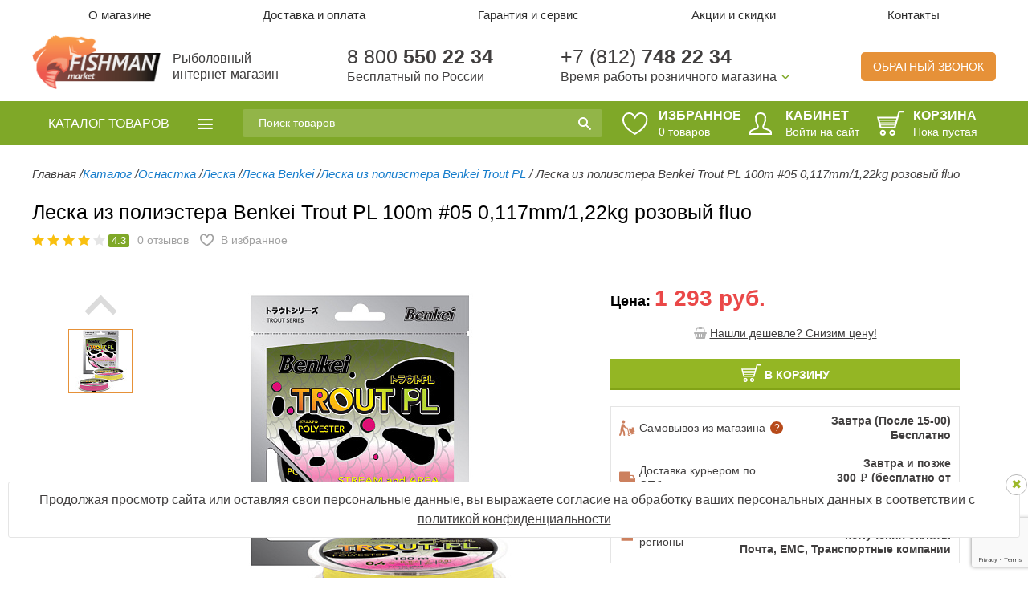

--- FILE ---
content_type: text/html; charset=UTF-8
request_url: https://fishman-market.ru/leska-iz-poliestera-benkei-trout-pl-100m-05-0-117mm-1-22kg-rozovyy-fluo/
body_size: 29203
content:
<!DOCTYPE html>
<!--[if lt IE 7 ]> <html class="no-js ie6" lang="en"> <![endif]-->
<!--[if IE 7 ]>    <html class="no-js ie7" lang="en"> <![endif]-->
<!--[if IE 8 ]>    <html class="no-js ie8" lang="en"> <![endif]-->
<!--[if (gte IE 9)|!(IE)]> <html class="no-js" lang="en"> <![endif]-->
<html>
<head>
<!-- Адаптируем страницу для мобильных устройств -->
 <meta name="viewport" content="width=1000, maximum-scale=2.0" />
    <!--[if IE]>
    <meta http-equiv="X-UA-Compatible" content="IE=edge,chrome=1"/>
    <![endif]-->
    <title>Леска из полиэстера Benkei Trout PL 100m #05 0,117mm/1,22kg розовый fluo – купить в СПб по цене 1 293 руб. в интернет-магазине</title>

    <!-- Адаптируем страницу для мобильных устройств -->
    <meta name="viewport" content="width=device-width, initial-scale=1.0, maximum-scale=1, user-scalable=no"/>
    
    <!-- Традиционная иконка сайта, размер 16x16, прозрачность поддерживается. Рекомендуемый формат: .ico -->
    <link rel="shortcut icon" href="/local/templates/catsel/fav.ico" />
    
    <!-- Иконка сайта для устройств от Apple, рекомендуемый размер 114x114, прозрачность не поддерживается -->
    <link rel="apple-touch-icon" href="/local/templates/catsel/apple-touch-icon.png" />
    	<!-- Подключаем файлы стилей -->

    <link rel="shortcut icon" href="/favicon.svg" />
                                                                    	
    <meta http-equiv="Content-Type" content="text/html; charset=UTF-8" />
<meta name="robots" content="index, follow" />
<meta name="keywords" content="Леска из полиэстера Benkei Trout PL 100m #05 0,117mm/1,22kg розовый fluo" />
<meta name="description" content="Рыболовный интернет-магазин в СПб предлагает Леска из полиэстера Benkei Trout PL 100m #05 0,117mm/1,22kg розовый fluo по выгодной цене. Заходите и заказывайте." />







    		<noscript><img src="https://vk.com/rtrg?p=VK-RTRG-497135-hwaBs" style="position:fixed; left:-999px;" alt=""/></noscript>
		    <!--[if lte IE 8 ]>
        <link rel="stylesheet" href="/local/templates/catsel/styles/ie.css" media="screen">
    <![endif]-->

    <!--youtube player's API -->

	<style>
	.loader {
		position: fixed;
		width: 100%;
		height: 100%;
		background: #fff;
		z-index: 999999999;
	}
	.loader img {
		position: absolute;
		top: 50%;
		display: block;
		left: 50%;
		margin-left: -32px;
		margin-top: -32px;
	}
	</style>

	
	<meta property="og:title" content="Рыболовный интернет-магазин Fishman-Market - купить рыболовные товары в СПб с доставкой по России">
	<meta property="og:description" content="Рыболовный магазин Fishman-Market — купить товары для рыбалки и активного отдыха в Санкт-Петербурге, ✓огромный каталог рыболовных товаров, ✓высокое качество, ✓доставка по России ☎ 8 800 550 22 34">
	<meta property="og:image" content="https://fishman-market.ru/local/templates/.default/images/logo-new.png">
	<meta property="og:type" content="WebSite">
	<meta property="og:url" content="https://fishman-market.ru/">
	<meta property="og:site_name" content="Рыболовный интернет-магазин Fishman-Market.ru">
	<meta name="geo.placename" content="Санкт-Петербург, Россия">
	<meta name="geo.position" content="59.986742, 30.293608">
	<meta name="geo.region" content="RU-Санкт-Петербург">
	<meta name="ICBM" content="59.986742, 30.293608">

	<script type="application/ld+json"> 
	{
	  "@context": "http://www.schema.org",
	  "@type": "WebSite",
	  "name": "Рыболовный интернет-магазин Fishman-Market - купить рыболовные товары в СПб с доставкой по России",
	  "url": "https://fishman-market.ru/",
	  "image": "https://fishman-market.ru/local/templates/.default/images/logo-new.png",
	  "description": "Рыболовный магазин Fishman-Market — купить товары для рыбалки и активного отдыха в Санкт-Петербурге, ✓огромный каталог рыболовных товаров, ✓высокое качество, ✓доставка по России ☎ 8 800 550 22 34"
	}
	</script>
	<link rel="stylesheet" href="https://cdnjs.cloudflare.com/ajax/libs/owl-carousel/1.3.3/owl.carousel.css" integrity="sha512-RWhcC19d8A3vE7kpXq6Ze4GcPfGe3DQWuenhXAbcGiZOaqGojLtWwit1eeM9jLGHFv8hnwpX3blJKGjTsf2HxQ==" crossorigin="anonymous" referrerpolicy="no-referrer" />
	<link rel="stylesheet" href="https://cdnjs.cloudflare.com/ajax/libs/owl-carousel/1.3.3/owl.theme.css" integrity="sha512-itF/9I/NigY9u4ukjw9s7/kG6SC7LJ5Q4pRNMnTbGZAsO4/RSUelfVuYBk8AkSk23qEcucIqdUlzzpy2qf7jGg==" crossorigin="anonymous" referrerpolicy="no-referrer" />

	<!--Убираем get парамтеры через rel canonical для карточки товара-->
	
	<!--Убираем get парамтеры через rel canonical для раздела каталога-->
	<link rel='canonical' href='https://fishman-market.ru/leska-iz-poliestera-benkei-trout-pl-100m-05-0-117mm-1-22kg-rozovyy-fluo/'>

</head>
<body class="basic adaptive adaptive">
<div class="loader" id="loader"><img src="/upload/loader.gif"></div>
<div id="panel"></div>
<header class="h ">
    <div class="h-topmenu js-topmenu-wrap">
        <div class="wrapper">
        <div class="h-topmenu-list js-topmenu-block" itemscope itemtype="http://www.schema.org/SiteNavigationElement">
    <a href="#" class="h-topmenu-close js-topmenu-close"></a>
            <div itemprop="name" class="h-topmenu-item topmenu-about">
            <a itemprop="url" href="/about/">О магазине</a>
        </div>
            <div itemprop="name" class="h-topmenu-item topmenu-delivery">
            <a itemprop="url" href="/delivery/">Доставка и оплата</a>
        </div>
            <div itemprop="name" class="h-topmenu-item topmenu-sales">
            <a itemprop="url" href="/guarantee/">Гарантия и сервис</a>
        </div>
            <div itemprop="name" class="h-topmenu-item topmenu-sales">
            <a itemprop="url" href="/actions/">Акции и скидки</a>
        </div>
            <div itemprop="name" class="h-topmenu-item topmenu-contacts">
            <a itemprop="url" href="/contacts/">Контакты</a>
        </div>
    </div>
        </div>
    </div>

    <div class="h-content">
        <div class="wrapper">
            <div class="h-content-item">
                <a href="/" title="Интернет-магазин рыболовных товаров" class="h-logo">
                    <img src="/local/templates/.default/images/logo-new.png" alt="fishman-market — все для рыбалки и активного отдыха" title="">                    <span class="logo-text">Рыболовный <br/> интернет-магазин</span>
                </a>
            </div>
            <div class="h-content-item for-h-phone-first">
                <span class="h-phone"><a href="tel:88005502234" class="h-phone">8 800 <strong>550 22 34</strong></a></span>
                <span class="h-note">Бесплатный по России</span>
            </div>
            <div class="h-content-item for-h-phone-second">
                <span class="h-phone"><a href="tel:+78127482234" class="h-phone">+7 (812) <strong>748 22 34</strong></a></span>
                <div class="h-working">
                    <a href="#" class="h-working-link">Время работы розничного магазина</a>
<div class="h-working-block">
	<div class="h-working-item">
		<div class="h-working-days">
			понедельник-пятница
		</div>
		<div class="h-working-hours">
			10 <sup>00</sup> - 19 <sup>00</sup>
		</div>
	</div>
	<div class="h-working-item">
		<div class="h-working-days">
			суббота-воскресенье
		</div>
		<div class="h-working-hours">
			10 <sup>00</sup> - 17&nbsp;<sup>00</sup>
		</div>
	</div>
</div>
<br>                </div>
            </div>
            <div class="h-content-item for-h-callback">
                <a href="#" class="h-callback">Обратный звонок</a>
            </div>
        </div>
    </div>

    <div class="h-panel">
        <div class="wrapper">
            <div class="h-panel-search js-mobile-search-wrap">
                    <div class="h-search js-mobile-search-block" id="title-search">
        <form action="/search/index.php" autocomplete="off">
            <input placeholder="Поиск товаров" id="title-search-input" type="text" name="q" value="" autocomplete="off" />
            <button class="" type="submit" name="s"></button>
        </form>
    </div>
    <a href="#" class="mobile-search-link js-mobile-search-link"></a>
            </div>
            <div class="h-dashboard">

				
				<div class="h-dashboard-item js-favorites">
					<a href="/personal/favorites/" class="h-panel-link">
						<svg width="32" height="28" viewBox="0 0 32 28" fill="none" xmlns="http://www.w3.org/2000/svg">
							<path d="M14.8143 5.11117L15.6691 6.51954L16.524 5.11124C18.4654 1.91314 21.0887 0.820019 23.4524 1.02399C25.865 1.23219 28.1748 2.80344 29.413 5.27351C30.6375 7.71624 30.8308 11.091 28.8678 14.9004C26.937 18.6473 22.9019 22.8359 15.6692 26.8586C8.43693 22.836 4.40208 18.6474 2.47147 14.9005C0.508611 11.0911 0.701969 7.71626 1.92648 5.27344C3.1647 2.80327 5.47435 1.23199 7.88682 1.02379C10.2502 0.819824 12.8732 1.91293 14.8143 5.11117Z" stroke="white" stroke-width="2"></path>
						</svg>
						<span class="h-panel-title">Избранное</span>
						<span class="h-panel-note h-panel-note--favorites">
							<span class="is-md-visible"><span class="js-favorites-counter">0</span><span class="js-favorites-text"> товаров</span></span>
							<span class="is-md-hidden"><span class="js-favorites-counter">0</span></span>
						</span>
					</a>
				</div>


                <div class="h-dashboard-item">
                                            <a href="/login/" class="h-panel-link">
                            <i class="h-panel-icon icon-user"></i>
                            <span class="h-panel-title">Кабинет</span>
                        </a>
                        <a href="/login/" class="h-panel-loglink">Войти на сайт</a>
                                    </div>
                <div class="h-dashboard-item">
                    <div class="cart-fixed" id="cartFixed">
                        <a href="/personal/cart/" class="h-panel-link">
    <i class="h-panel-icon icon-cart"></i>
    <span class="h-panel-title">Корзина</span>
                    <span class="h-panel-note empty">Пока пустая</span>
    </a>                    </div>
                </div>
            </div>
        </div>
    </div>
</header>
<section class="wrapper wrapper-with-padding">
            
<nav id="sCatalogue" class="s-catalogue s-catalogue-hover js-drop-catalogue-wrap" itemscope itemtype="http://www.schema.org/SiteNavigationElement">
	<a href="/catalog/" class="s-catalogue-link js-drop-catalogue-link">
		<span>Каталог <small>товаров</small></span>
	</a>
	<div class="nav-menu js-drop-catalogue-block" itemprop="about" itemscope itemtype="http://schema.org/ItemList">
																<div itemscope itemtype="http://schema.org/ItemList" itemprop="itemListElement" class="nav-menu-item">
					<a itemprop="url" href="/catalog/tovary-dlya-morskoy-rybalki/" class="nav-menu-link">
						Товары для морской рыбалки <i>(458)</i>					</a>
																			
								                <meta itemprop="name" content="Товары для морской рыбалки" />
                <div class="nav-submenu nav-submenu-twocols">
					<div class="nav-submenu-left">
										<div itemprop="itemListElement" class="nav-submenu-item">
					<a itemprop="url" href="/catalog/tovary-dlya-morskoy-rybalki/morskie-udilishcha/">Морские удилища <i>(68)</i></a>
				</div>
			
															<div itemprop="itemListElement" class="nav-submenu-item">
					<a itemprop="url" href="/catalog/tovary-dlya-morskoy-rybalki/katushki-dlya-morskoy-rybalki/">Катушки для морской рыбалки <i>(62)</i></a>
				</div>
			
															<div itemprop="itemListElement" class="nav-submenu-item">
					<a itemprop="url" href="/catalog/tovary-dlya-morskoy-rybalki/morskie-primanki/">Морские приманки <i>(252)</i></a>
				</div>
			
															<div itemprop="itemListElement" class="nav-submenu-item">
					<a itemprop="url" href="/catalog/tovary-dlya-morskoy-rybalki/morskie-shnury/">Морские шнуры <i>(34)</i></a>
				</div>
			
															<div itemprop="itemListElement" class="nav-submenu-item">
					<a itemprop="url" href="/catalog/tovary-dlya-morskoy-rybalki/morskaya-furnitura/">Морская фурнитура <i>(34)</i></a>
				</div>
			
															<div itemprop="itemListElement" class="nav-submenu-item">
					<a itemprop="url" href="/catalog/tovary-dlya-morskoy-rybalki/dopolnitelnoe-osnashchenie/">Дополнительное оснащение <i>(9)</i></a>
				</div>
			
												</div>
				                                        					<div class="nav-submenu-right">
						<div class="results-card-label">Товар дня</div>
						<div class="results-item results-card">
							<div class="results-img-wrap">
								<a href="/katushka-silovaya-stinger-powerage-sw-4500/">
									<img class="lazyload" data-src="/upload/resize_cache/iblock/872/150_150_1/l0i6ep00uuppcpgnc1a6caow7ydyj5i4.jpg" alt="" />
								</a>
								<button class="results-item__favorites favor menu-icon-favorites" data-item="50190">
									<span class="icon-favorites">
										<svg class="icon-favorites__svg" width="21" height="18" viewBox="0 0 21 18" fill="none" xmlns="http://www.w3.org/2000/svg">
											<path d="M9.2182 3.47105L10.073 4.87942L10.9279 3.47113C12.1138 1.51764 13.6769 0.895965 15.0458 1.0141C16.4638 1.13647 17.8444 2.0646 18.5891 3.55016C19.3201 5.00838 19.4555 7.0572 18.2404 9.41523C17.0567 11.7124 14.5737 14.323 10.0731 16.857C5.5727 14.3231 3.0899 11.7125 1.90628 9.41533C0.691274 7.05729 0.826732 5.0084 1.55773 3.55011C2.30243 2.06448 3.68295 1.13634 5.10081 1.01397C6.46959 0.895842 8.03252 1.51749 9.2182 3.47105Z" stroke-width="2"></path>
										</svg>
										<span class="icon-favorites__line"></span>
										<span class="icon-favorites__line"></span>
										<span class="icon-favorites__line"></span>
										<span class="icon-favorites__line"></span>
										<span class="icon-favorites__line"></span>
										<span class="icon-favorites__line"></span>
										<span class="icon-favorites__line"></span>
										<span class="icon-favorites__line"></span>
									</span>
								</button>
							</div>
							<div class="results-details-wrap">
								<a href="/katushka-silovaya-stinger-powerage-sw-4500/" class="title truncate-text" title="">
                                    Катушка силовая Stinger PowerAge SW 4500								</a>
								<div class="rating-module">
									<div class="star-panel">
                                        <div class="stars">
                                            <ul>
                                                                                                    <li></li>
                                                    <li></li>
                                                    <li></li>
                                                    <li></li>
                                                    <li class="empty"></li>
                                                                                            </ul>
                                            <span class="assessmentNumber">4.3</span>
                                        </div>
									</div>
                                    								</div>
							</div>
							<div class="results-key-panel">
								<div class="cost-wrap">
									<div class="cell">
                                                                                    <div class="old-cost">10 250 руб.</div>
                                                                                <div class="reg-cost">7850 руб.</div>
									</div>
									<div class="cell">
                                                                                                                                    <button id="catalog_add2cart_link_ofrs_61744" data-href="/catalog/tovary-dlya-morskoy-rybalki/katushki-dlya-morskoy-rybalki/?action=ADD2BASKET&amp;id=61744" class="btn btn-green btn-cart added-item-popup-link" onclick="addToCart(this, 'catalog_list_image_61744', 'list', ''); yaCounter15047275.reachGoal('fishman-addcart'); return true;"></button>
                                                                                    									</div>
								</div>
							</div>
						</div>
					</div>
													</div>
										</div>				<div itemscope itemtype="http://schema.org/ItemList" itemprop="itemListElement" class="nav-menu-item">
					<a itemprop="url" href="/catalog/snasti-dlya-trollinga/" class="nav-menu-link">
						Снасти для троллинга <i>(219)</i>					</a>
																			
								                <meta itemprop="name" content="Снасти для троллинга" />
                <div class="nav-submenu nav-submenu-twocols">
					<div class="nav-submenu-left">
										<div itemprop="itemListElement" class="nav-submenu-item">
					<a itemprop="url" href="/catalog/snasti-dlya-trollinga/trollingovye-udilishcha/">Троллинговые удилища <i>(27)</i></a>
				</div>
			
															<div itemprop="itemListElement" class="nav-submenu-item">
					<a itemprop="url" href="/catalog/snasti-dlya-trollinga/katushki-dlya-trollinga/">Катушки для троллинга <i>(24)</i></a>
				</div>
			
															<div itemprop="itemListElement" class="nav-submenu-item">
					<a itemprop="url" href="/catalog/snasti-dlya-trollinga/daunriggery/">Даунриггеры <i>(16)</i></a>
				</div>
			
															<div itemprop="itemListElement" class="nav-submenu-item">
					<a itemprop="url" href="/catalog/snasti-dlya-trollinga/komplektuyushchie-i-aksessuary-dlya-daunriggerov/">Комплектующие и аксессуары для даунриггеров <i>(30)</i></a>
				</div>
			
															<div itemprop="itemListElement" class="nav-submenu-item">
					<a itemprop="url" href="/catalog/snasti-dlya-trollinga/planernye-katushki-bloki-i-shnury/">Планерные катушки, блоки и шнуры <i>(13)</i></a>
				</div>
			
															<div itemprop="itemListElement" class="nav-submenu-item">
					<a itemprop="url" href="/catalog/snasti-dlya-trollinga/fleshery-dlya-trollinga/">Флешеры для троллинга <i>(30)</i></a>
				</div>
			
															<div itemprop="itemListElement" class="nav-submenu-item">
					<a itemprop="url" href="/catalog/snasti-dlya-trollinga/planery/">Планеры <i>(17)</i></a>
				</div>
			
															<div itemprop="itemListElement" class="nav-submenu-item">
					<a itemprop="url" href="/catalog/snasti-dlya-trollinga/trollingovye-klipsy/">Троллинговые клипсы <i>(16)</i></a>
				</div>
			
															<div itemprop="itemListElement" class="nav-submenu-item">
					<a itemprop="url" href="/catalog/snasti-dlya-trollinga/dayvery-i-zaglubiteli/">Дайверы и заглубители <i>(15)</i></a>
				</div>
			
															<div itemprop="itemListElement" class="nav-submenu-item">
					<a itemprop="url" href="/catalog/snasti-dlya-trollinga/derzhateli-udilishch/">Держатели удилищ <i>(31)</i></a>
				</div>
			
												</div>
				                                        					<div class="nav-submenu-right">
						<div class="results-card-label">Товар дня</div>
						<div class="results-item results-card">
							<div class="results-img-wrap">
								<a href="/planernaya-klipsa-stinger-sta-j009/">
									<img class="lazyload" data-src="/upload/resize_cache/iblock/a85/150_150_1/fns0y6dao0my5oecqnr1r500y3jlty6m.jpg" alt="" />
								</a>
								<button class="results-item__favorites favor menu-icon-favorites" data-item="57651">
									<span class="icon-favorites">
										<svg class="icon-favorites__svg" width="21" height="18" viewBox="0 0 21 18" fill="none" xmlns="http://www.w3.org/2000/svg">
											<path d="M9.2182 3.47105L10.073 4.87942L10.9279 3.47113C12.1138 1.51764 13.6769 0.895965 15.0458 1.0141C16.4638 1.13647 17.8444 2.0646 18.5891 3.55016C19.3201 5.00838 19.4555 7.0572 18.2404 9.41523C17.0567 11.7124 14.5737 14.323 10.0731 16.857C5.5727 14.3231 3.0899 11.7125 1.90628 9.41533C0.691274 7.05729 0.826732 5.0084 1.55773 3.55011C2.30243 2.06448 3.68295 1.13634 5.10081 1.01397C6.46959 0.895842 8.03252 1.51749 9.2182 3.47105Z" stroke-width="2"></path>
										</svg>
										<span class="icon-favorites__line"></span>
										<span class="icon-favorites__line"></span>
										<span class="icon-favorites__line"></span>
										<span class="icon-favorites__line"></span>
										<span class="icon-favorites__line"></span>
										<span class="icon-favorites__line"></span>
										<span class="icon-favorites__line"></span>
										<span class="icon-favorites__line"></span>
									</span>
								</button>
							</div>
							<div class="results-details-wrap">
								<a href="/planernaya-klipsa-stinger-sta-j009/" class="title truncate-text" title="">
                                    Планерная клипса Stinger STA-J009								</a>
								<div class="rating-module">
									<div class="star-panel">
                                        <div class="stars">
                                            <ul>
                                                                                                    <li></li>
                                                    <li></li>
                                                    <li></li>
                                                    <li></li>
                                                    <li class="half-empty"></li>
                                                                                            </ul>
                                            <span class="assessmentNumber">4.8</span>
                                        </div>
									</div>
                                    								</div>
							</div>
							<div class="results-key-panel">
								<div class="cost-wrap">
									<div class="cell">
                                                                                    <div class="old-cost">190 руб.</div>
                                                                                <div class="reg-cost">170 руб.</div>
									</div>
									<div class="cell">
                                                                                                                                    <button id="catalog_add2cart_link_ofrs_66044" data-href="/catalog/tovary-dlya-morskoy-rybalki/katushki-dlya-morskoy-rybalki/?action=ADD2BASKET&amp;id=66044" class="btn btn-green btn-cart added-item-popup-link" onclick="addToCart(this, 'catalog_list_image_66044', 'list', ''); yaCounter15047275.reachGoal('fishman-addcart'); return true;"></button>
                                                                                    									</div>
								</div>
							</div>
						</div>
					</div>
													</div>
										</div>				<div itemscope itemtype="http://schema.org/ItemList" itemprop="itemListElement" class="nav-menu-item">
					<a itemprop="url" href="/catalog/zimniy-katalog/" class="nav-menu-link">
						Зимний каталог <i>(2575)</i>					</a>
																			
								                <meta itemprop="name" content="Зимний каталог" />
                <div class="nav-submenu nav-submenu-twocols">
					<div class="nav-submenu-left">
										<div itemprop="itemListElement" class="nav-submenu-item">
					<a itemprop="url" href="/catalog/zimniy-katalog/ledobury/">Ледобуры <i>(176)</i></a>
				</div>
			
															<div itemprop="itemListElement" class="nav-submenu-item">
					<a itemprop="url" href="/catalog/zimniy-katalog/motoledobury-i-elektroledobury/">Мотоледобуры и электроледобуры <i>(28)</i></a>
				</div>
			
															<div itemprop="itemListElement" class="nav-submenu-item">
					<a itemprop="url" href="/catalog/zimniy-katalog/zimnie-palatki/">Зимние палатки <i>(50)</i></a>
				</div>
			
															<div itemprop="itemListElement" class="nav-submenu-item">
					<a itemprop="url" href="/catalog/zimniy-katalog/zherlitsy/">Жерлицы <i>(23)</i></a>
				</div>
			
															<div itemprop="itemListElement" class="nav-submenu-item">
					<a itemprop="url" href="/catalog/zimniy-katalog/zimnie-udochki/">Зимние удочки <i>(104)</i></a>
				</div>
			
															<div itemprop="itemListElement" class="nav-submenu-item">
					<a itemprop="url" href="/catalog/zimniy-katalog/zimnie-yashchiki/">Зимние ящики <i>(25)</i></a>
				</div>
			
															<div itemprop="itemListElement" class="nav-submenu-item">
					<a itemprop="url" href="/catalog/zimniy-katalog/zimnie-ekholoty/">Зимние эхолоты <i>(11)</i></a>
				</div>
			
															<div itemprop="itemListElement" class="nav-submenu-item">
					<a itemprop="url" href="/catalog/zimniy-katalog/zimnie-bagry-i-bagoriki/">Зимние багры и багорики <i>(10)</i></a>
				</div>
			
															<div itemprop="itemListElement" class="nav-submenu-item">
					<a itemprop="url" href="/catalog/zimniy-katalog/zimnie-katushki/">Зимние катушки <i>(39)</i></a>
				</div>
			
															<div itemprop="itemListElement" class="nav-submenu-item">
					<a itemprop="url" href="/catalog/zimniy-katalog/primanki-zimnie/">Приманки зимние <i>(2016)</i></a>
				</div>
			
															<div itemprop="itemListElement" class="nav-submenu-item">
					<a itemprop="url" href="/catalog/zimniy-katalog/cherpaki-dlya-rybalki/">Черпаки для рыбалки <i>(22)</i></a>
				</div>
			
															<div itemprop="itemListElement" class="nav-submenu-item">
					<a itemprop="url" href="/catalog/zimniy-katalog/zimnyaya-leska-i-zimnyaya-pletenka/">Зимняя леска и зимняя плетенка <i>(33)</i></a>
				</div>
			
															<div itemprop="itemListElement" class="nav-submenu-item">
					<a itemprop="url" href="/catalog/zimniy-katalog/rybolovnye-sani-volokushi/">Рыболовные сани волокуши <i>(11)</i></a>
				</div>
			
															<div itemprop="itemListElement" class="nav-submenu-item">
					<a itemprop="url" href="/catalog/zimniy-katalog/peshni-i-pily-dlya-rybalki/">Пешни и пилы для рыбалки <i>(7)</i></a>
				</div>
			
															<div itemprop="itemListElement" class="nav-submenu-item">
					<a itemprop="url" href="/catalog/zimniy-katalog/aksessuary-dlya-zimney-rybalki/">Аксессуары для зимней рыбалки <i>(21)</i></a>
				</div>
			
												</div>
				                                        					<div class="nav-submenu-right">
						<div class="results-card-label">Товар дня</div>
						<div class="results-item results-card">
							<div class="results-img-wrap">
								<a href="/pol-dlya-palatki-medved-oksford-300/">
									<img class="lazyload" data-src="/upload/resize_cache/iblock/4a8/150_150_1/c3ysl3wcfi03rtuifjlf2q7sd52w1ov2.jpg" alt="" />
								</a>
								<button class="results-item__favorites favor menu-icon-favorites" data-item="143760">
									<span class="icon-favorites">
										<svg class="icon-favorites__svg" width="21" height="18" viewBox="0 0 21 18" fill="none" xmlns="http://www.w3.org/2000/svg">
											<path d="M9.2182 3.47105L10.073 4.87942L10.9279 3.47113C12.1138 1.51764 13.6769 0.895965 15.0458 1.0141C16.4638 1.13647 17.8444 2.0646 18.5891 3.55016C19.3201 5.00838 19.4555 7.0572 18.2404 9.41523C17.0567 11.7124 14.5737 14.323 10.0731 16.857C5.5727 14.3231 3.0899 11.7125 1.90628 9.41533C0.691274 7.05729 0.826732 5.0084 1.55773 3.55011C2.30243 2.06448 3.68295 1.13634 5.10081 1.01397C6.46959 0.895842 8.03252 1.51749 9.2182 3.47105Z" stroke-width="2"></path>
										</svg>
										<span class="icon-favorites__line"></span>
										<span class="icon-favorites__line"></span>
										<span class="icon-favorites__line"></span>
										<span class="icon-favorites__line"></span>
										<span class="icon-favorites__line"></span>
										<span class="icon-favorites__line"></span>
										<span class="icon-favorites__line"></span>
										<span class="icon-favorites__line"></span>
									</span>
								</button>
							</div>
							<div class="results-details-wrap">
								<a href="/pol-dlya-palatki-medved-oksford-300/" class="title truncate-text" title="">
                                    Пол для палатки Медведь оксфорд 210								</a>
								<div class="rating-module">
									<div class="star-panel">
                                        <div class="stars">
                                            <ul>
                                                                                                    <li></li>
                                                    <li></li>
                                                    <li></li>
                                                    <li></li>
                                                    <li class="empty"></li>
                                                                                            </ul>
                                            <span class="assessmentNumber">4.3</span>
                                        </div>
									</div>
                                    								</div>
							</div>
							<div class="results-key-panel">
								<div class="cost-wrap">
									<div class="cell">
                                                                                <div class="reg-cost">2 160 руб.</div>
									</div>
									<div class="cell">
                                                                                                                                    <a href="/pol-dlya-palatki-medved-oksford-300/" class="btn btn-green btn-cart"></a>
                                                                                    									</div>
								</div>
							</div>
						</div>
					</div>
													</div>
										</div>				<div itemscope itemtype="http://schema.org/ItemList" itemprop="itemListElement" class="nav-menu-item">
					<a itemprop="url" href="/catalog/udilishcha/" class="nav-menu-link">
						Удилища <i>(1290)</i>					</a>
																			
								                <meta itemprop="name" content="Удилища" />
                <div class="nav-submenu nav-submenu-twocols">
					<div class="nav-submenu-left">
										<div itemprop="itemListElement" class="nav-submenu-item">
					<a itemprop="url" href="/catalog/udilishcha/spinningi/">Спиннинги <i>(989)</i></a>
				</div>
			
															<div itemprop="itemListElement" class="nav-submenu-item">
					<a itemprop="url" href="/catalog/udilishcha/kastingovye-udilishcha/">Кастинговые удилища <i>(49)</i></a>
				</div>
			
															<div itemprop="itemListElement" class="nav-submenu-item">
					<a itemprop="url" href="/catalog/udilishcha/fidernye-udilishcha/">Фидерные удилища <i>(112)</i></a>
				</div>
			
															<div itemprop="itemListElement" class="nav-submenu-item">
					<a itemprop="url" href="/catalog/udilishcha/poplavochnye-udilishcha/">Поплавочные удилища <i>(104)</i></a>
				</div>
			
															<div itemprop="itemListElement" class="nav-submenu-item">
					<a itemprop="url" href="/catalog/udilishcha/detskie-udochki-i-nabory/">Детские удочки и наборы <i>(36)</i></a>
				</div>
			
												</div>
				                                        					<div class="nav-submenu-right">
						<div class="results-card-label">Товар дня</div>
						<div class="results-item results-card">
							<div class="results-img-wrap">
								<a href="/spinning-stinger-projerk-532h-1-60m-15-60gr/">
									<img class="lazyload" data-src="/upload/resize_cache/iblock/76b/150_150_1/vpanekm59utmob3y9t8j4mw19de4liw2.jpg" alt="" />
								</a>
								<button class="results-item__favorites favor menu-icon-favorites" data-item="56484">
									<span class="icon-favorites">
										<svg class="icon-favorites__svg" width="21" height="18" viewBox="0 0 21 18" fill="none" xmlns="http://www.w3.org/2000/svg">
											<path d="M9.2182 3.47105L10.073 4.87942L10.9279 3.47113C12.1138 1.51764 13.6769 0.895965 15.0458 1.0141C16.4638 1.13647 17.8444 2.0646 18.5891 3.55016C19.3201 5.00838 19.4555 7.0572 18.2404 9.41523C17.0567 11.7124 14.5737 14.323 10.0731 16.857C5.5727 14.3231 3.0899 11.7125 1.90628 9.41533C0.691274 7.05729 0.826732 5.0084 1.55773 3.55011C2.30243 2.06448 3.68295 1.13634 5.10081 1.01397C6.46959 0.895842 8.03252 1.51749 9.2182 3.47105Z" stroke-width="2"></path>
										</svg>
										<span class="icon-favorites__line"></span>
										<span class="icon-favorites__line"></span>
										<span class="icon-favorites__line"></span>
										<span class="icon-favorites__line"></span>
										<span class="icon-favorites__line"></span>
										<span class="icon-favorites__line"></span>
										<span class="icon-favorites__line"></span>
										<span class="icon-favorites__line"></span>
									</span>
								</button>
							</div>
							<div class="results-details-wrap">
								<a href="/spinning-stinger-projerk-532h-1-60m-15-60gr/" class="title truncate-text" title="">
                                    Спиннинг Stinger ProJerk 532H 1,60m 15-60gr								</a>
								<div class="rating-module">
									<div class="star-panel">
                                        <div class="stars">
                                            <ul>
                                                                                                    <li></li>
                                                    <li></li>
                                                    <li></li>
                                                    <li></li>
                                                    <li class="empty"></li>
                                                                                            </ul>
                                            <span class="assessmentNumber">4.3</span>
                                        </div>
									</div>
                                    								</div>
							</div>
							<div class="results-key-panel">
								<div class="cost-wrap">
									<div class="cell">
                                                                                    <div class="old-cost">3 600 руб.</div>
                                                                                <div class="reg-cost">2550 руб.</div>
									</div>
									<div class="cell">
                                                                                                                                    <button id="catalog_add2cart_link_ofrs_63909" data-href="/catalog/tovary-dlya-morskoy-rybalki/katushki-dlya-morskoy-rybalki/?action=ADD2BASKET&amp;id=63909" class="btn btn-green btn-cart added-item-popup-link" onclick="addToCart(this, 'catalog_list_image_63909', 'list', ''); yaCounter15047275.reachGoal('fishman-addcart'); return true;"></button>
                                                                                    									</div>
								</div>
							</div>
						</div>
					</div>
													</div>
										</div>				<div itemscope itemtype="http://schema.org/ItemList" itemprop="itemListElement" class="nav-menu-item">
					<a itemprop="url" href="/catalog/rybolovnye-katushki/" class="nav-menu-link">
						Рыболовные катушки <i>(662)</i>					</a>
																			
								                <meta itemprop="name" content="Рыболовные катушки" />
                <div class="nav-submenu nav-submenu-twocols">
					<div class="nav-submenu-left">
										<div itemprop="itemListElement" class="nav-submenu-item">
					<a itemprop="url" href="/catalog/rybolovnye-katushki/bezynertsionnye-katushki/">Безынерционные катушки <i>(519)</i></a>
				</div>
			
															<div itemprop="itemListElement" class="nav-submenu-item">
					<a itemprop="url" href="/catalog/rybolovnye-katushki/multiplikatornye-katushki/">Мультипликаторные катушки <i>(11)</i></a>
				</div>
			
															<div itemprop="itemListElement" class="nav-submenu-item">
					<a itemprop="url" href="/catalog/rybolovnye-katushki/provodochnye-katushki/">Проводочные катушки <i>(12)</i></a>
				</div>
			
															<div itemprop="itemListElement" class="nav-submenu-item">
					<a itemprop="url" href="/catalog/rybolovnye-katushki/rybolovnye-katushki-shimano/">Рыболовные катушки Shimano </a>
				</div>
			
															<div itemprop="itemListElement" class="nav-submenu-item">
					<a itemprop="url" href="/catalog/rybolovnye-katushki/dopolnitelnye-shpuli/">Дополнительные шпули <i>(120)</i></a>
				</div>
			
												</div>
				                                        					<div class="nav-submenu-right">
						<div class="results-card-label">Товар дня</div>
						<div class="results-item results-card">
							<div class="results-img-wrap">
								<a href="/katushka-whiter-ns-1500/">
									<img class="lazyload" data-src="/upload/resize_cache/iblock/3bb/150_150_1/ybqt2bqk1n2kejbxn62hua2aj5updx45.jpg" alt="" />
								</a>
								<button class="results-item__favorites favor menu-icon-favorites" data-item="585160">
									<span class="icon-favorites">
										<svg class="icon-favorites__svg" width="21" height="18" viewBox="0 0 21 18" fill="none" xmlns="http://www.w3.org/2000/svg">
											<path d="M9.2182 3.47105L10.073 4.87942L10.9279 3.47113C12.1138 1.51764 13.6769 0.895965 15.0458 1.0141C16.4638 1.13647 17.8444 2.0646 18.5891 3.55016C19.3201 5.00838 19.4555 7.0572 18.2404 9.41523C17.0567 11.7124 14.5737 14.323 10.0731 16.857C5.5727 14.3231 3.0899 11.7125 1.90628 9.41533C0.691274 7.05729 0.826732 5.0084 1.55773 3.55011C2.30243 2.06448 3.68295 1.13634 5.10081 1.01397C6.46959 0.895842 8.03252 1.51749 9.2182 3.47105Z" stroke-width="2"></path>
										</svg>
										<span class="icon-favorites__line"></span>
										<span class="icon-favorites__line"></span>
										<span class="icon-favorites__line"></span>
										<span class="icon-favorites__line"></span>
										<span class="icon-favorites__line"></span>
										<span class="icon-favorites__line"></span>
										<span class="icon-favorites__line"></span>
										<span class="icon-favorites__line"></span>
									</span>
								</button>
							</div>
							<div class="results-details-wrap">
								<a href="/katushka-whiter-ns-1500/" class="title truncate-text" title="">
                                    Катушка Whiter NS 1500								</a>
								<div class="rating-module">
									<div class="star-panel">
                                        <div class="stars">
                                            <ul>
                                                                                                    <li></li>
                                                    <li></li>
                                                    <li></li>
                                                    <li></li>
                                                    <li class="empty"></li>
                                                                                            </ul>
                                            <span class="assessmentNumber">4.3</span>
                                        </div>
									</div>
                                    								</div>
							</div>
							<div class="results-key-panel">
								<div class="cost-wrap">
									<div class="cell">
                                                                                    <div class="old-cost">2 550 руб.</div>
                                                                                <div class="reg-cost">2100 руб.</div>
									</div>
									<div class="cell">
                                                                                                                                    <button id="catalog_add2cart_link_ofrs_585181" data-href="/catalog/tovary-dlya-morskoy-rybalki/katushki-dlya-morskoy-rybalki/?action=ADD2BASKET&amp;id=585181" class="btn btn-green btn-cart added-item-popup-link" onclick="addToCart(this, 'catalog_list_image_585181', 'list', ''); yaCounter15047275.reachGoal('fishman-addcart'); return true;"></button>
                                                                                    									</div>
								</div>
							</div>
						</div>
					</div>
													</div>
										</div>				<div itemscope itemtype="http://schema.org/ItemList" itemprop="itemListElement" class="nav-menu-item">
					<a itemprop="url" href="/catalog/osnastka/" class="nav-menu-link">
						Оснастка <i>(1588)</i>					</a>
																			
								                <meta itemprop="name" content="Оснастка" />
                <div class="nav-submenu nav-submenu-twocols">
					<div class="nav-submenu-left">
										<div itemprop="itemListElement" class="nav-submenu-item">
					<a itemprop="url" href="/catalog/osnastka/leska/">Леска <i>(237)</i></a>
				</div>
			
															<div itemprop="itemListElement" class="nav-submenu-item">
					<a itemprop="url" href="/catalog/osnastka/pletenye-shnury/">Плетеные шнуры <i>(771)</i></a>
				</div>
			
															<div itemprop="itemListElement" class="nav-submenu-item">
					<a itemprop="url" href="/catalog/osnastka/flyuorokarbonovaya-leska/">Флюорокарбоновая леска <i>(62)</i></a>
				</div>
			
															<div itemprop="itemListElement" class="nav-submenu-item">
					<a itemprop="url" href="/catalog/osnastka/povodki/">Поводки <i>(73)</i></a>
				</div>
			
															<div itemprop="itemListElement" class="nav-submenu-item">
					<a itemprop="url" href="/catalog/osnastka/vertlyugi-s-zastezhkoy/">Вертлюги с застежкой <i>(51)</i></a>
				</div>
			
															<div itemprop="itemListElement" class="nav-submenu-item">
					<a itemprop="url" href="/catalog/osnastka/dzhig-golovki/">Джиг-головки </a>
				</div>
			
															<div itemprop="itemListElement" class="nav-submenu-item">
					<a itemprop="url" href="/catalog/osnastka/rybolovnye-gruzila/">Рыболовные грузила <i>(136)</i></a>
				</div>
			
															<div itemprop="itemListElement" class="nav-submenu-item">
					<a itemprop="url" href="/catalog/osnastka/poplavki/">Поплавки </a>
				</div>
			
															<div itemprop="itemListElement" class="nav-submenu-item">
					<a itemprop="url" href="/catalog/osnastka/bombardy/">Бомбарды </a>
				</div>
			
															<div itemprop="itemListElement" class="nav-submenu-item">
					<a itemprop="url" href="/catalog/osnastka/osnastka-poplavochnaya-i-donnaya/">Оснастка поплавочная и донная <i>(34)</i></a>
				</div>
			
															<div itemprop="itemListElement" class="nav-submenu-item">
					<a itemprop="url" href="/catalog/osnastka/vertlyuzhki-dlya-rybalki/">Вертлюжки для рыбалки <i>(30)</i></a>
				</div>
			
															<div itemprop="itemListElement" class="nav-submenu-item">
					<a itemprop="url" href="/catalog/osnastka/zavodnye-koltsa/">Заводные кольца <i>(24)</i></a>
				</div>
			
															<div itemprop="itemListElement" class="nav-submenu-item">
					<a itemprop="url" href="/catalog/osnastka/zastezhki-rybolovnye/">Застежки рыболовные <i>(38)</i></a>
				</div>
			
															<div itemprop="itemListElement" class="nav-submenu-item">
					<a itemprop="url" href="/catalog/osnastka/kryuchki/">Крючки <i>(132)</i></a>
				</div>
			
												</div>
				                                        					<div class="nav-submenu-right">
						<div class="results-card-label">Товар дня</div>
						<div class="results-item results-card">
							<div class="results-img-wrap">
								<a href="/povodki-stinger-pro-flurocarbon-leaders-st-fc-3073-30sm-0-73mm-23kg/">
									<img class="lazyload" data-src="/upload/resize_cache/iblock/75c/150_150_1/so04bpe6jpmv6aj3crb2k0xkcv8bxitl.jpg" alt="" />
								</a>
								<button class="results-item__favorites favor menu-icon-favorites" data-item="144133">
									<span class="icon-favorites">
										<svg class="icon-favorites__svg" width="21" height="18" viewBox="0 0 21 18" fill="none" xmlns="http://www.w3.org/2000/svg">
											<path d="M9.2182 3.47105L10.073 4.87942L10.9279 3.47113C12.1138 1.51764 13.6769 0.895965 15.0458 1.0141C16.4638 1.13647 17.8444 2.0646 18.5891 3.55016C19.3201 5.00838 19.4555 7.0572 18.2404 9.41523C17.0567 11.7124 14.5737 14.323 10.0731 16.857C5.5727 14.3231 3.0899 11.7125 1.90628 9.41533C0.691274 7.05729 0.826732 5.0084 1.55773 3.55011C2.30243 2.06448 3.68295 1.13634 5.10081 1.01397C6.46959 0.895842 8.03252 1.51749 9.2182 3.47105Z" stroke-width="2"></path>
										</svg>
										<span class="icon-favorites__line"></span>
										<span class="icon-favorites__line"></span>
										<span class="icon-favorites__line"></span>
										<span class="icon-favorites__line"></span>
										<span class="icon-favorites__line"></span>
										<span class="icon-favorites__line"></span>
										<span class="icon-favorites__line"></span>
										<span class="icon-favorites__line"></span>
									</span>
								</button>
							</div>
							<div class="results-details-wrap">
								<a href="/povodki-stinger-pro-flurocarbon-leaders-st-fc-3073-30sm-0-73mm-23kg/" class="title truncate-text" title="">
                                    Поводки Stinger PRO FluroCarbon Leaders ST-FC-3073 (30см/0,73мм 23кг)								</a>
								<div class="rating-module">
									<div class="star-panel">
                                        <div class="stars">
                                            <ul>
                                                                                                    <li></li>
                                                    <li></li>
                                                    <li></li>
                                                    <li></li>
                                                    <li class="empty"></li>
                                                                                            </ul>
                                            <span class="assessmentNumber">4.3</span>
                                        </div>
									</div>
                                    								</div>
							</div>
							<div class="results-key-panel">
								<div class="cost-wrap">
									<div class="cell">
                                                                                    <div class="old-cost">300 руб.</div>
                                                                                <div class="reg-cost">250 руб.</div>
									</div>
									<div class="cell">
                                                                                                                                    <button id="catalog_add2cart_link_ofrs_144136" data-href="/catalog/tovary-dlya-morskoy-rybalki/katushki-dlya-morskoy-rybalki/?action=ADD2BASKET&amp;id=144136" class="btn btn-green btn-cart added-item-popup-link" onclick="addToCart(this, 'catalog_list_image_144136', 'list', ''); yaCounter15047275.reachGoal('fishman-addcart'); return true;"></button>
                                                                                    									</div>
								</div>
							</div>
						</div>
					</div>
													</div>
										</div>				<div itemscope itemtype="http://schema.org/ItemList" itemprop="itemListElement" class="nav-menu-item">
					<a itemprop="url" href="/catalog/rybolovnye-primanki/" class="nav-menu-link">
						Рыболовные приманки <i>(6866)</i>					</a>
																			
								                <meta itemprop="name" content="Рыболовные приманки" />
                <div class="nav-submenu nav-submenu-twocols">
					<div class="nav-submenu-left">
										<div itemprop="itemListElement" class="nav-submenu-item">
					<a itemprop="url" href="/catalog/rybolovnye-primanki/voblery/">Воблеры <i>(2844)</i></a>
				</div>
			
															<div itemprop="itemListElement" class="nav-submenu-item">
					<a itemprop="url" href="/catalog/rybolovnye-primanki/blesny/">Блесны <i>(1998)</i></a>
				</div>
			
															<div itemprop="itemListElement" class="nav-submenu-item">
					<a itemprop="url" href="/catalog/rybolovnye-primanki/svimbeyty/">Свимбейты <i>(47)</i></a>
				</div>
			
															<div itemprop="itemListElement" class="nav-submenu-item">
					<a itemprop="url" href="/catalog/rybolovnye-primanki/silikonovye-primanki-rezina/">Силиконовые приманки (резина) <i>(1757)</i></a>
				</div>
			
															<div itemprop="itemListElement" class="nav-submenu-item">
					<a itemprop="url" href="/catalog/rybolovnye-primanki/lososevye-mukhi/">Лососевые мухи <i>(5)</i></a>
				</div>
			
															<div itemprop="itemListElement" class="nav-submenu-item">
					<a itemprop="url" href="/catalog/rybolovnye-primanki/poppery-volkery-i-prochie-topvotery/">Попперы <i>(66)</i></a>
				</div>
			
															<div itemprop="itemListElement" class="nav-submenu-item">
					<a itemprop="url" href="/catalog/rybolovnye-primanki/dzherkbeyty/">Джеркбейты <i>(34)</i></a>
				</div>
			
															<div itemprop="itemListElement" class="nav-submenu-item">
					<a itemprop="url" href="/catalog/rybolovnye-primanki/lyagushki-i-myshi-nezatseplyayki/">Лягушки и мыши незацепляйки <i>(15)</i></a>
				</div>
			
															<div itemprop="itemListElement" class="nav-submenu-item">
					<a itemprop="url" href="/catalog/rybolovnye-primanki/forelevye-mormyshki/">Форелевые мормышки <i>(28)</i></a>
				</div>
			
															<div itemprop="itemListElement" class="nav-submenu-item">
					<a itemprop="url" href="/catalog/rybolovnye-primanki/mandula/">Мандула <i>(13)</i></a>
				</div>
			
															<div itemprop="itemListElement" class="nav-submenu-item">
					<a itemprop="url" href="/catalog/rybolovnye-primanki/porolonovye-rybki/">Поролоновые рыбки </a>
				</div>
			
															<div itemprop="itemListElement" class="nav-submenu-item">
					<a itemprop="url" href="/catalog/rybolovnye-primanki/khorvatskoe-yaytso/">Хорватское яйцо <i>(25)</i></a>
				</div>
			
															<div itemprop="itemListElement" class="nav-submenu-item">
					<a itemprop="url" href="/catalog/rybolovnye-primanki/prikormka/">Прикормка <i>(34)</i></a>
				</div>
			
															<div itemprop="itemListElement" class="nav-submenu-item">
					<a itemprop="url" href="/catalog/rybolovnye-primanki/attraktanty/">Аттрактанты и добавки </a>
				</div>
			
												</div>
				                                        					<div class="nav-submenu-right">
						<div class="results-card-label">Товар дня</div>
						<div class="results-item results-card">
							<div class="results-img-wrap">
								<a href="/vobler-stinger-innova-ul-20s-sr-001/">
									<img class="lazyload" data-src="/upload/resize_cache/iblock/449/150_150_1/yxbrtu2w4ynj66i19eskpth0v5zh9x9g.jpg" alt="" />
								</a>
								<button class="results-item__favorites favor menu-icon-favorites" data-item="42935">
									<span class="icon-favorites">
										<svg class="icon-favorites__svg" width="21" height="18" viewBox="0 0 21 18" fill="none" xmlns="http://www.w3.org/2000/svg">
											<path d="M9.2182 3.47105L10.073 4.87942L10.9279 3.47113C12.1138 1.51764 13.6769 0.895965 15.0458 1.0141C16.4638 1.13647 17.8444 2.0646 18.5891 3.55016C19.3201 5.00838 19.4555 7.0572 18.2404 9.41523C17.0567 11.7124 14.5737 14.323 10.0731 16.857C5.5727 14.3231 3.0899 11.7125 1.90628 9.41533C0.691274 7.05729 0.826732 5.0084 1.55773 3.55011C2.30243 2.06448 3.68295 1.13634 5.10081 1.01397C6.46959 0.895842 8.03252 1.51749 9.2182 3.47105Z" stroke-width="2"></path>
										</svg>
										<span class="icon-favorites__line"></span>
										<span class="icon-favorites__line"></span>
										<span class="icon-favorites__line"></span>
										<span class="icon-favorites__line"></span>
										<span class="icon-favorites__line"></span>
										<span class="icon-favorites__line"></span>
										<span class="icon-favorites__line"></span>
										<span class="icon-favorites__line"></span>
									</span>
								</button>
							</div>
							<div class="results-details-wrap">
								<a href="/vobler-stinger-innova-ul-20s-sr-001/" class="title truncate-text" title="">
                                    Воблер Stinger Innova UL 20S-SR #001								</a>
								<div class="rating-module">
									<div class="star-panel">
                                        <div class="stars">
                                            <ul>
                                                                                                    <li></li>
                                                    <li></li>
                                                    <li></li>
                                                    <li></li>
                                                    <li class="empty"></li>
                                                                                            </ul>
                                            <span class="assessmentNumber">4.3</span>
                                        </div>
									</div>
                                    								</div>
							</div>
							<div class="results-key-panel">
								<div class="cost-wrap">
									<div class="cell">
                                                                                    <div class="old-cost">220 руб.</div>
                                                                                <div class="reg-cost">160 руб.</div>
									</div>
									<div class="cell">
                                                                                                                                    <button id="catalog_add2cart_link_ofrs_63119" data-href="/catalog/tovary-dlya-morskoy-rybalki/katushki-dlya-morskoy-rybalki/?action=ADD2BASKET&amp;id=63119" class="btn btn-green btn-cart added-item-popup-link" onclick="addToCart(this, 'catalog_list_image_63119', 'list', ''); yaCounter15047275.reachGoal('fishman-addcart'); return true;"></button>
                                                                                    									</div>
								</div>
							</div>
						</div>
					</div>
													</div>
										</div>				<div itemscope itemtype="http://schema.org/ItemList" itemprop="itemListElement" class="nav-menu-item">
					<a itemprop="url" href="/catalog/aksessuary-i-prinadlezhnosti/" class="nav-menu-link">
						Аксессуары и принадлежности <i>(751)</i>					</a>
																			
								                <meta itemprop="name" content="Аксессуары и принадлежности" />
                <div class="nav-submenu nav-submenu-twocols">
					<div class="nav-submenu-left">
										<div itemprop="itemListElement" class="nav-submenu-item">
					<a itemprop="url" href="/catalog/aksessuary-i-prinadlezhnosti/yashchiki-i-korobki/">Ящики и коробки <i>(136)</i></a>
				</div>
			
															<div itemprop="itemListElement" class="nav-submenu-item">
					<a itemprop="url" href="/catalog/aksessuary-i-prinadlezhnosti/sumki-rybolovnye/">Сумки рыболовные <i>(58)</i></a>
				</div>
			
															<div itemprop="itemListElement" class="nav-submenu-item">
					<a itemprop="url" href="/catalog/aksessuary-i-prinadlezhnosti/ryukzaki-dlya-rybalki/">Рюкзаки для рыбалки <i>(35)</i></a>
				</div>
			
															<div itemprop="itemListElement" class="nav-submenu-item">
					<a itemprop="url" href="/catalog/aksessuary-i-prinadlezhnosti/razgruzochnye-poyasa-i-poyasnye-sumki/">Разгрузочные пояса и поясные сумки <i>(19)</i></a>
				</div>
			
															<div itemprop="itemListElement" class="nav-submenu-item">
					<a itemprop="url" href="/catalog/aksessuary-i-prinadlezhnosti/rybolovnye-instrumenty/">Рыболовные инструменты <i>(84)</i></a>
				</div>
			
															<div itemprop="itemListElement" class="nav-submenu-item">
					<a itemprop="url" href="/catalog/aksessuary-i-prinadlezhnosti/vesy-i-bezmeny-dlya-rybalki/">Весы и безмены для рыбалки <i>(22)</i></a>
				</div>
			
															<div itemprop="itemListElement" class="nav-submenu-item">
					<a itemprop="url" href="/catalog/aksessuary-i-prinadlezhnosti/tubusy-i-chekhly/">Тубусы и чехлы <i>(49)</i></a>
				</div>
			
															<div itemprop="itemListElement" class="nav-submenu-item">
					<a itemprop="url" href="/catalog/aksessuary-i-prinadlezhnosti/stoyki-i-podstavki-dlya-udilishch/">Стойки и подставки для удилищ <i>(9)</i></a>
				</div>
			
															<div itemprop="itemListElement" class="nav-submenu-item">
					<a itemprop="url" href="/catalog/aksessuary-i-prinadlezhnosti/germomeshki-germosumki-i-germoryukzaki/">Гермомешки, гермосумки и герморюкзаки <i>(14)</i></a>
				</div>
			
															<div itemprop="itemListElement" class="nav-submenu-item">
					<a itemprop="url" href="/catalog/aksessuary-i-prinadlezhnosti/vedra-dlya-prikormki/">Ведра для прикормки <i>(8)</i></a>
				</div>
			
															<div itemprop="itemListElement" class="nav-submenu-item">
					<a itemprop="url" href="/catalog/aksessuary-i-prinadlezhnosti/koshelki-i-sumki-dlya-blesen/">Кошельки и сумки для блесен <i>(8)</i></a>
				</div>
			
															<div itemprop="itemListElement" class="nav-submenu-item">
					<a itemprop="url" href="/catalog/aksessuary-i-prinadlezhnosti/chekhly-i-sumki-dlya-katushek/">Чехлы и сумки для катушек <i>(12)</i></a>
				</div>
			
															<div itemprop="itemListElement" class="nav-submenu-item">
					<a itemprop="url" href="/catalog/aksessuary-i-prinadlezhnosti/povodochnitsy/">Поводочницы <i>(8)</i></a>
				</div>
			
															<div itemprop="itemListElement" class="nav-submenu-item">
					<a itemprop="url" href="/catalog/aksessuary-i-prinadlezhnosti/multituly/">Мультитулы <i>(4)</i></a>
				</div>
			
															<div itemprop="itemListElement" class="nav-submenu-item">
					<a itemprop="url" href="/catalog/aksessuary-i-prinadlezhnosti/nozhi-dlya-rybalki/">Ножи для рыбалки <i>(173)</i></a>
				</div>
			
															<div itemprop="itemListElement" class="nav-submenu-item">
					<a itemprop="url" href="/catalog/aksessuary-i-prinadlezhnosti/zakhvaty-dlya-ryby-lipgripy/">Захваты для рыбы - липгрипы <i>(18)</i></a>
				</div>
			
															<div itemprop="itemListElement" class="nav-submenu-item">
					<a itemprop="url" href="/catalog/aksessuary-i-prinadlezhnosti/podsacheki-i-bagry/">Подсачеки и багры <i>(39)</i></a>
				</div>
			
															<div itemprop="itemListElement" class="nav-submenu-item">
					<a itemprop="url" href="/catalog/aksessuary-i-prinadlezhnosti/letnie-zherlitsy-kruzhki/">Летние жерлицы (кружки) <i>(1)</i></a>
				</div>
			
															<div itemprop="itemListElement" class="nav-submenu-item">
					<a itemprop="url" href="/catalog/aksessuary-i-prinadlezhnosti/polyarizatsionnye-ochki/">Поляризационные очки <i>(55)</i></a>
				</div>
			
												</div>
				                                        					<div class="nav-submenu-right">
						<div class="results-card-label">Товар дня</div>
						<div class="results-item results-card">
							<div class="results-img-wrap">
								<a href="/multitul-mnogofunktsionalnyy-ploskogubtsy-so-skladnym-nozhom-12-v-1/">
									<img class="lazyload" data-src="/upload/resize_cache/iblock/4db/150_150_1/jqmmtxtx9lz33b9pngqbuyz158d11os5.jpg" alt="" />
								</a>
								<button class="results-item__favorites favor menu-icon-favorites" data-item="583810">
									<span class="icon-favorites">
										<svg class="icon-favorites__svg" width="21" height="18" viewBox="0 0 21 18" fill="none" xmlns="http://www.w3.org/2000/svg">
											<path d="M9.2182 3.47105L10.073 4.87942L10.9279 3.47113C12.1138 1.51764 13.6769 0.895965 15.0458 1.0141C16.4638 1.13647 17.8444 2.0646 18.5891 3.55016C19.3201 5.00838 19.4555 7.0572 18.2404 9.41523C17.0567 11.7124 14.5737 14.323 10.0731 16.857C5.5727 14.3231 3.0899 11.7125 1.90628 9.41533C0.691274 7.05729 0.826732 5.0084 1.55773 3.55011C2.30243 2.06448 3.68295 1.13634 5.10081 1.01397C6.46959 0.895842 8.03252 1.51749 9.2182 3.47105Z" stroke-width="2"></path>
										</svg>
										<span class="icon-favorites__line"></span>
										<span class="icon-favorites__line"></span>
										<span class="icon-favorites__line"></span>
										<span class="icon-favorites__line"></span>
										<span class="icon-favorites__line"></span>
										<span class="icon-favorites__line"></span>
										<span class="icon-favorites__line"></span>
										<span class="icon-favorites__line"></span>
									</span>
								</button>
							</div>
							<div class="results-details-wrap">
								<a href="/multitul-mnogofunktsionalnyy-ploskogubtsy-so-skladnym-nozhom-12-v-1/" class="title truncate-text" title="">
                                    Мультитул многофункциональный плоскогубцы со складным ножом 12 в 1								</a>
								<div class="rating-module">
									<div class="star-panel">
                                        <div class="stars">
                                            <ul>
                                                                                                    <li></li>
                                                    <li></li>
                                                    <li></li>
                                                    <li></li>
                                                    <li class="empty"></li>
                                                                                            </ul>
                                            <span class="assessmentNumber">4.2</span>
                                        </div>
									</div>
                                    								</div>
							</div>
							<div class="results-key-panel">
								<div class="cost-wrap">
									<div class="cell">
                                                                                    <div class="old-cost">1 100 руб.</div>
                                                                                <div class="reg-cost">790 руб.</div>
									</div>
									<div class="cell">
                                                                                                                                    <button id="catalog_add2cart_link_ofrs_583813" data-href="/catalog/tovary-dlya-morskoy-rybalki/katushki-dlya-morskoy-rybalki/?action=ADD2BASKET&amp;id=583813" class="btn btn-green btn-cart added-item-popup-link" onclick="addToCart(this, 'catalog_list_image_583813', 'list', ''); yaCounter15047275.reachGoal('fishman-addcart'); return true;"></button>
                                                                                    									</div>
								</div>
							</div>
						</div>
					</div>
													</div>
										</div>				<div itemscope itemtype="http://schema.org/ItemList" itemprop="itemListElement" class="nav-menu-item">
					<a itemprop="url" href="/catalog/odezhda-i-obuv/" class="nav-menu-link">
						Одежда и обувь <i>(327)</i>					</a>
																			
								                <meta itemprop="name" content="Одежда и обувь" />
                <div class="nav-submenu nav-submenu-twocols">
					<div class="nav-submenu-left">
										<div itemprop="itemListElement" class="nav-submenu-item">
					<a itemprop="url" href="/catalog/odezhda-i-obuv/kostyumy-dlya-rybalki/">Костюмы для рыбалки <i>(50)</i></a>
				</div>
			
															<div itemprop="itemListElement" class="nav-submenu-item">
					<a itemprop="url" href="/catalog/odezhda-i-obuv/kostyumy-poplavki/">Костюмы-поплавки <i>(19)</i></a>
				</div>
			
															<div itemprop="itemListElement" class="nav-submenu-item">
					<a itemprop="url" href="/catalog/odezhda-i-obuv/veydersy-i-zabrodnaya-ekipirovka/">Вейдерсы и забродная экипировка <i>(53)</i></a>
				</div>
			
															<div itemprop="itemListElement" class="nav-submenu-item">
					<a itemprop="url" href="/catalog/odezhda-i-obuv/obuv-dlya-rybalki/">Обувь для рыбалки <i>(35)</i></a>
				</div>
			
															<div itemprop="itemListElement" class="nav-submenu-item">
					<a itemprop="url" href="/catalog/odezhda-i-obuv/termobele-dlya-rybalki/">Термобелье для рыбалки <i>(15)</i></a>
				</div>
			
															<div itemprop="itemListElement" class="nav-submenu-item">
					<a itemprop="url" href="/catalog/odezhda-i-obuv/noski-i-termonoski/">Носки и термоноски <i>(10)</i></a>
				</div>
			
															<div itemprop="itemListElement" class="nav-submenu-item">
					<a itemprop="url" href="/catalog/odezhda-i-obuv/perchatki-i-rukavitsy/">Перчатки и рукавицы <i>(42)</i></a>
				</div>
			
															<div itemprop="itemListElement" class="nav-submenu-item">
					<a itemprop="url" href="/catalog/odezhda-i-obuv/dozhdeviki-dlya-rybalki/">Дождевики для рыбалки <i>(4)</i></a>
				</div>
			
															<div itemprop="itemListElement" class="nav-submenu-item">
					<a itemprop="url" href="/catalog/odezhda-i-obuv/zhilety/">Жилеты <i>(14)</i></a>
				</div>
			
															<div itemprop="itemListElement" class="nav-submenu-item">
					<a itemprop="url" href="/catalog/odezhda-i-obuv/golovnye-ubory/">Головные уборы <i>(79)</i></a>
				</div>
			
															<div itemprop="itemListElement" class="nav-submenu-item">
					<a itemprop="url" href="/catalog/odezhda-i-obuv/kurtki/">Куртки <i>(15)</i></a>
				</div>
			
															<div itemprop="itemListElement" class="nav-submenu-item">
					<a itemprop="url" href="/catalog/odezhda-i-obuv/shtany-i-bryuki/">Штаны и брюки <i>(1)</i></a>
				</div>
			
												</div>
				                                        					<div class="nav-submenu-right">
						<div class="results-card-label">Товар дня</div>
						<div class="results-item results-card">
							<div class="results-img-wrap">
								<a href="/botinki-zabrodnye-alaskan-centurion-tracking/">
									<img class="lazyload" data-src="/upload/resize_cache/iblock/e2e/150_150_1/vfjyk2rosnuwuh70d3cj2vszfd8im7dq.jpg" alt="" />
								</a>
								<button class="results-item__favorites favor menu-icon-favorites" data-item="146858">
									<span class="icon-favorites">
										<svg class="icon-favorites__svg" width="21" height="18" viewBox="0 0 21 18" fill="none" xmlns="http://www.w3.org/2000/svg">
											<path d="M9.2182 3.47105L10.073 4.87942L10.9279 3.47113C12.1138 1.51764 13.6769 0.895965 15.0458 1.0141C16.4638 1.13647 17.8444 2.0646 18.5891 3.55016C19.3201 5.00838 19.4555 7.0572 18.2404 9.41523C17.0567 11.7124 14.5737 14.323 10.0731 16.857C5.5727 14.3231 3.0899 11.7125 1.90628 9.41533C0.691274 7.05729 0.826732 5.0084 1.55773 3.55011C2.30243 2.06448 3.68295 1.13634 5.10081 1.01397C6.46959 0.895842 8.03252 1.51749 9.2182 3.47105Z" stroke-width="2"></path>
										</svg>
										<span class="icon-favorites__line"></span>
										<span class="icon-favorites__line"></span>
										<span class="icon-favorites__line"></span>
										<span class="icon-favorites__line"></span>
										<span class="icon-favorites__line"></span>
										<span class="icon-favorites__line"></span>
										<span class="icon-favorites__line"></span>
										<span class="icon-favorites__line"></span>
									</span>
								</button>
							</div>
							<div class="results-details-wrap">
								<a href="/botinki-zabrodnye-alaskan-centurion-tracking/" class="title truncate-text" title="">
                                    Ботинки забродные Alaskan Centurion Tracking								</a>
								<div class="rating-module">
									<div class="star-panel">
                                        <div class="stars">
                                            <ul>
                                                                                                    <li></li>
                                                    <li></li>
                                                    <li></li>
                                                    <li></li>
                                                    <li class="half-empty"></li>
                                                                                            </ul>
                                            <span class="assessmentNumber">4.6</span>
                                        </div>
									</div>
                                    								</div>
							</div>
							<div class="results-key-panel">
								<div class="cost-wrap">
									<div class="cell">
                                                                                    <div class="old-cost">11 219 руб.</div>
                                                                                <div class="reg-cost">10 097 руб.</div>
									</div>
									<div class="cell">
                                                                                                                                    <a href="/botinki-zabrodnye-alaskan-centurion-tracking/" class="btn btn-green btn-cart"></a>
                                                                                    									</div>
								</div>
							</div>
						</div>
					</div>
													</div>
										</div>				<div itemscope itemtype="http://schema.org/ItemList" itemprop="itemListElement" class="nav-menu-item">
					<a itemprop="url" href="/catalog/lodki-i-motory/" class="nav-menu-link">
						Лодки и моторы <i>(103)</i>					</a>
																			
								                <meta itemprop="name" content="Лодки и моторы" />
                <div class="nav-submenu nav-submenu-twocols">
					<div class="nav-submenu-left">
										<div itemprop="itemListElement" class="nav-submenu-item">
					<a itemprop="url" href="/catalog/lodki-i-motory/lodki-pvkh/">Лодки ПВХ <i>(21)</i></a>
				</div>
			
															<div itemprop="itemListElement" class="nav-submenu-item">
					<a itemprop="url" href="/catalog/lodki-i-motory/elektromotory/">Электромоторы <i>(35)</i></a>
				</div>
			
															<div itemprop="itemListElement" class="nav-submenu-item">
					<a itemprop="url" href="/catalog/lodki-i-motory/nasosy/">Насосы <i>(16)</i></a>
				</div>
			
															<div itemprop="itemListElement" class="nav-submenu-item">
					<a itemprop="url" href="/catalog/lodki-i-motory/aksessuary-dlya-lodok/">Аксессуары для лодок <i>(15)</i></a>
				</div>
			
															<div itemprop="itemListElement" class="nav-submenu-item">
					<a itemprop="url" href="/catalog/lodki-i-motory/aksessuary-dlya-motorov/">Аксессуары для моторов <i>(16)</i></a>
				</div>
			
												</div>
				                                        					<div class="nav-submenu-right">
						<div class="results-card-label">Товар дня</div>
						<div class="results-item results-card">
							<div class="results-img-wrap">
								<a href="/elektricheskiy-kompressor-bravo-btp12d/">
									<img class="lazyload" data-src="/upload/resize_cache/iblock/976/150_150_1/8wth0cjyddosyx3lu2vwh6fcdrzlm564.jpg" alt="" />
								</a>
								<button class="results-item__favorites favor menu-icon-favorites" data-item="49502">
									<span class="icon-favorites">
										<svg class="icon-favorites__svg" width="21" height="18" viewBox="0 0 21 18" fill="none" xmlns="http://www.w3.org/2000/svg">
											<path d="M9.2182 3.47105L10.073 4.87942L10.9279 3.47113C12.1138 1.51764 13.6769 0.895965 15.0458 1.0141C16.4638 1.13647 17.8444 2.0646 18.5891 3.55016C19.3201 5.00838 19.4555 7.0572 18.2404 9.41523C17.0567 11.7124 14.5737 14.323 10.0731 16.857C5.5727 14.3231 3.0899 11.7125 1.90628 9.41533C0.691274 7.05729 0.826732 5.0084 1.55773 3.55011C2.30243 2.06448 3.68295 1.13634 5.10081 1.01397C6.46959 0.895842 8.03252 1.51749 9.2182 3.47105Z" stroke-width="2"></path>
										</svg>
										<span class="icon-favorites__line"></span>
										<span class="icon-favorites__line"></span>
										<span class="icon-favorites__line"></span>
										<span class="icon-favorites__line"></span>
										<span class="icon-favorites__line"></span>
										<span class="icon-favorites__line"></span>
										<span class="icon-favorites__line"></span>
										<span class="icon-favorites__line"></span>
									</span>
								</button>
							</div>
							<div class="results-details-wrap">
								<a href="/elektricheskiy-kompressor-bravo-btp12d/" class="title truncate-text" title="">
                                    Электрический компрессор Bravo BTP12D								</a>
								<div class="rating-module">
									<div class="star-panel">
                                        <div class="stars">
                                            <ul>
                                                                                                    <li></li>
                                                    <li></li>
                                                    <li></li>
                                                    <li></li>
                                                    <li class="empty"></li>
                                                                                            </ul>
                                            <span class="assessmentNumber">4.3</span>
                                        </div>
									</div>
                                    								</div>
							</div>
							<div class="results-key-panel">
								<div class="cost-wrap">
									<div class="cell">
                                                                                    <div class="old-cost">14 600 руб.</div>
                                                                                <div class="reg-cost">12790 руб.</div>
									</div>
									<div class="cell">
                                                                                                                                    <button id="catalog_add2cart_link_ofrs_59018" data-href="/catalog/tovary-dlya-morskoy-rybalki/katushki-dlya-morskoy-rybalki/?action=ADD2BASKET&amp;id=59018" class="btn btn-green btn-cart added-item-popup-link" onclick="addToCart(this, 'catalog_list_image_59018', 'list', ''); yaCounter15047275.reachGoal('fishman-addcart'); return true;"></button>
                                                                                    									</div>
								</div>
							</div>
						</div>
					</div>
													</div>
										</div>				<div itemscope itemtype="http://schema.org/ItemList" itemprop="itemListElement" class="nav-menu-item">
					<a itemprop="url" href="/catalog/elektronika/" class="nav-menu-link">
						Электроника <i>(78)</i>					</a>
								
								                <meta itemprop="name" content="Электроника" />
                <div class="nav-submenu nav-submenu-onecol">
					<div class="nav-submenu-left">
										<div itemprop="itemListElement" class="nav-submenu-item">
					<a itemprop="url" href="/catalog/elektronika/ekholoty/">Эхолоты <i>(55)</i></a>
				</div>
			
															<div itemprop="itemListElement" class="nav-submenu-item">
					<a itemprop="url" href="/catalog/elektronika/aksessuary-dlya-ekholotov/">Аксессуары для эхолотов <i>(13)</i></a>
				</div>
			
															<div itemprop="itemListElement" class="nav-submenu-item">
					<a itemprop="url" href="/catalog/elektronika/podvodnye-kamery/">Подводные камеры <i>(10)</i></a>
				</div>
			
												</div>
								</div>
										</div>				<div itemscope itemtype="http://schema.org/ItemList" itemprop="itemListElement" class="nav-menu-item">
					<a itemprop="url" href="/catalog/turizm/" class="nav-menu-link">
						Туристическое снаряжение <i>(306)</i>					</a>
																			
								                <meta itemprop="name" content="Туристическое снаряжение" />
                <div class="nav-submenu nav-submenu-twocols">
					<div class="nav-submenu-left">
										<div itemprop="itemListElement" class="nav-submenu-item">
					<a itemprop="url" href="/catalog/turizm/termosy/">Термосы <i>(178)</i></a>
				</div>
			
															<div itemprop="itemListElement" class="nav-submenu-item">
					<a itemprop="url" href="/catalog/turizm/termokonteynery/">Термоконтейнеры <i>(34)</i></a>
				</div>
			
															<div itemprop="itemListElement" class="nav-submenu-item">
					<a itemprop="url" href="/catalog/turizm/termokruzhki/">Термокружки <i>(2)</i></a>
				</div>
			
															<div itemprop="itemListElement" class="nav-submenu-item">
					<a itemprop="url" href="/catalog/turizm/palatki/">Палатки <i>(11)</i></a>
				</div>
			
															<div itemprop="itemListElement" class="nav-submenu-item">
					<a itemprop="url" href="/catalog/turizm/kempingovaya-mebel/">Кемпинговая мебель <i>(26)</i></a>
				</div>
			
															<div itemprop="itemListElement" class="nav-submenu-item">
					<a itemprop="url" href="/catalog/turizm/spalnye-meshki/">Спальные мешки <i>(21)</i></a>
				</div>
			
															<div itemprop="itemListElement" class="nav-submenu-item">
					<a itemprop="url" href="/catalog/turizm/fonari-i-lampy/">Фонари и лампы <i>(25)</i></a>
				</div>
			
															<div itemprop="itemListElement" class="nav-submenu-item">
					<a itemprop="url" href="/catalog/turizm/samonaduvayushchiesya-kovriki/">Самонадувающиеся коврики <i>(5)</i></a>
				</div>
			
															<div itemprop="itemListElement" class="nav-submenu-item">
					<a itemprop="url" href="/catalog/turizm/falshfeyery/">Фальшфейеры <i>(2)</i></a>
				</div>
			
															<div itemprop="itemListElement" class="nav-submenu-item">
					<a itemprop="url" href="/catalog/turizm/posuda/">Посуда для рыбалки и отдыха <i>(2)</i></a>
				</div>
			
												</div>
				                                        					<div class="nav-submenu-right">
						<div class="results-card-label">Товар дня</div>
						<div class="results-item results-card">
							<div class="results-img-wrap">
								<a href="/tent-shater-kempingovyy-envision-mosquito/">
									<img class="lazyload" data-src="/upload/resize_cache/iblock/695/150_150_1/6ymdxqp2th5d6x8orlj3mw40err5ak54.jpg" alt="" />
								</a>
								<button class="results-item__favorites favor menu-icon-favorites" data-item="57741">
									<span class="icon-favorites">
										<svg class="icon-favorites__svg" width="21" height="18" viewBox="0 0 21 18" fill="none" xmlns="http://www.w3.org/2000/svg">
											<path d="M9.2182 3.47105L10.073 4.87942L10.9279 3.47113C12.1138 1.51764 13.6769 0.895965 15.0458 1.0141C16.4638 1.13647 17.8444 2.0646 18.5891 3.55016C19.3201 5.00838 19.4555 7.0572 18.2404 9.41523C17.0567 11.7124 14.5737 14.323 10.0731 16.857C5.5727 14.3231 3.0899 11.7125 1.90628 9.41533C0.691274 7.05729 0.826732 5.0084 1.55773 3.55011C2.30243 2.06448 3.68295 1.13634 5.10081 1.01397C6.46959 0.895842 8.03252 1.51749 9.2182 3.47105Z" stroke-width="2"></path>
										</svg>
										<span class="icon-favorites__line"></span>
										<span class="icon-favorites__line"></span>
										<span class="icon-favorites__line"></span>
										<span class="icon-favorites__line"></span>
										<span class="icon-favorites__line"></span>
										<span class="icon-favorites__line"></span>
										<span class="icon-favorites__line"></span>
										<span class="icon-favorites__line"></span>
									</span>
								</button>
							</div>
							<div class="results-details-wrap">
								<a href="/tent-shater-kempingovyy-envision-mosquito/" class="title truncate-text" title="">
                                    Тент-шатер кемпинговый Envision Mosquito Plus								</a>
								<div class="rating-module">
									<div class="star-panel">
                                        <div class="stars">
                                            <ul>
                                                                                                    <li></li>
                                                    <li></li>
                                                    <li></li>
                                                    <li></li>
                                                    <li class="half-empty"></li>
                                                                                            </ul>
                                            <span class="assessmentNumber">4.5</span>
                                        </div>
									</div>
                                    								</div>
							</div>
							<div class="results-key-panel">
								<div class="cost-wrap">
									<div class="cell">
                                                                                    <div class="old-cost">19 500 руб.</div>
                                                                                <div class="reg-cost">13 500 руб.</div>
									</div>
									<div class="cell">
                                                                                                                                    <button id="catalog_add2cart_link_ofrs_61641" data-href="/catalog/tovary-dlya-morskoy-rybalki/katushki-dlya-morskoy-rybalki/?action=ADD2BASKET&amp;id=61641" class="btn btn-green btn-cart added-item-popup-link" onclick="addToCart(this, 'catalog_list_image_61641', 'list', ''); yaCounter15047275.reachGoal('fishman-addcart'); return true;"></button>
                                                                                    									</div>
								</div>
							</div>
						</div>
					</div>
													</div>
										</div>				<div itemprop="itemListElement" class="nav-menu-item">
					<a itemprop="url" href="/catalog/podarochnye-sertifikaty/" class="nav-menu-link">
						Подарочные сертификаты 					</a>
								
						</div>
</nav>    
    <div class="card-layout">
        
    

    <input type="hidden" value="0" id="detail_only_img"/>
<div class="breadcrumbs" itemscope itemtype="https://schema.org/BreadcrumbList"><span itemprop="itemListElement" itemscope itemtype="http://schema.org/ListItem"><span><span itemprop="name">Главная</span></span><meta itemprop="position" content="1" />
		</span><span itemprop="itemListElement" itemscope itemtype="http://schema.org/ListItem">/<a itemprop="item" href="/catalog/" title="Каталог" ><span itemprop="name">Каталог</span></a><meta itemprop="position" content="2" />
		</span><span itemprop="itemListElement" itemscope itemtype="http://schema.org/ListItem">/<a itemprop="item" href="/catalog/osnastka/" title="Оснастка" ><span itemprop="name">Оснастка</span></a><meta itemprop="position" content="3" />
		</span><span itemprop="itemListElement" itemscope itemtype="http://schema.org/ListItem">/<a itemprop="item" href="/catalog/osnastka/leska/" title="Леска" ><span itemprop="name">Леска</span></a><meta itemprop="position" content="4" />
		</span><span itemprop="itemListElement" itemscope itemtype="http://schema.org/ListItem">/<a itemprop="item" href="/catalog/osnastka/leska/leska-benkei/" title="Леска Benkei" ><span itemprop="name">Леска Benkei</span></a><meta itemprop="position" content="5" />
		</span><span itemprop="itemListElement" itemscope itemtype="http://schema.org/ListItem">/<a itemprop="item" href="/catalog/osnastka/leska/leska-benkei/leska-iz-poliestera-benkei-trout-pl/" title="Леска из полиэстера Benkei Trout PL" ><span itemprop="name">Леска из полиэстера Benkei Trout PL</span></a><meta itemprop="position" content="6" />
		</span><span itemprop="itemListElement" itemscope itemtype="http://schema.org/ListItem">

				/
				<span itemprop="name">Леска из полиэстера Benkei Trout PL 100m #05 0,117mm/1,22kg розовый fluo</span>
				<meta itemprop="position" content="7" />
        </span></div><div itemscope itemtype="http://schema.org/Product">
            <meta itemprop="brand" content="Benkei"/>
        <meta itemprop="sku" content="59554">
    <meta itemprop="mpn" content="48331">
    <div class="card-heading">
        <h1 itemprop="name">Леска из полиэстера Benkei Trout PL 100m #05 0,117mm/1,22kg розовый fluo</h1>
                    <div class="card-heading-panel"
                >
               
                               <div itemprop="aggregateRating" itemtype="https://schema.org/AggregateRating" itemscope>
                <meta itemprop="reviewCount" content="4" />
                <meta itemprop="ratingValue" content="4.3" />
              </div>


                <div class="stars">
                    <ul>
                                                    <li></li>
                            <li></li>
                            <li></li>
                            <li></li>
                            <li class="empty"></li>
                                                <span class="assessmentNumber">4.3</span>
                    </ul>
                </div>
                <div class="card-reviews">
                    <a href="javascript:void(0)" class="card-reviews-link"
                       id="card-reviews-count">
                        <span >
                            0                        </span> отзывов                    </a>
                </div>
				<button class="card-favorites" data-item="48331">
					<svg width="21" height="18" viewBox="0 0 21 18" fill="none" xmlns="http://www.w3.org/2000/svg">
						<path d="M9.2182 3.47105L10.073 4.87942L10.9279 3.47113C12.1138 1.51764 13.6769 0.895965 15.0458 1.0141C16.4638 1.13647 17.8444 2.0646 18.5891 3.55016C19.3201 5.00838 19.4555 7.0572 18.2404 9.41523C17.0567 11.7124 14.5737 14.323 10.0731 16.857C5.5727 14.3231 3.0899 11.7125 1.90628 9.41533C0.691274 7.05729 0.826732 5.0084 1.55773 3.55011C2.30243 2.06448 3.68295 1.13634 5.10081 1.01397C6.46959 0.895842 8.03252 1.51749 9.2182 3.47105Z" stroke-width="2"></path>
					</svg>
					<span>В избранное</span>
				</button>
            </div>
            </div>
    <div class="card-body">
        <div class="card-slider-wrap">
                            <div class="card-slider-thumbs js-card-slider-thumbs">
                    <div class="slide">
                        <div class="slide-content"><img itemprop="image" src="/upload/resize_cache/iblock/d13/78_78_1/ijf29jmo941c6uzv90t33hov9sk8pa3d.jpg"
                                                        alt="Леска из полиэстера Benkei Trout PL 100m #05 0,117mm/1,22kg розовый fluo"/></div>
                    </div>
                                    </div>
                <div class="card-slider-main js-card-slider-main">
                    <div class="slide">
                        <div class="slide-content">
                            <a href="/upload/iblock/d13/ijf29jmo941c6uzv90t33hov9sk8pa3d.jpg" data-fancybox-group="item-gallery">
                                <img src="/upload/resize_cache/iblock/d13/480_490_1/ijf29jmo941c6uzv90t33hov9sk8pa3d.jpg" alt="Леска из полиэстера Benkei Trout PL 100m #05 0,117mm/1,22kg розовый fluo"/>
                            </a>
                        </div>
                    </div>
                                    </div>
                    </div>
        <div class="card-panel">
                        			            <div class="no-models for-models" itemprop="offers" itemscope itemtype="http://schema.org/AggregateOffer">
                <meta itemprop="lowPrice" content="1293"/>
                <meta itemprop="highPrice" content="1293"/>
                <meta itemprop="offerCount" content="1"/>
                <meta itemprop="priceCurrency" content="RUB"/>
                                                                                                                                <div class="price" data-price="1293">
                                <span>Цена: <span class="new">1 293 руб.</span></span>
                                                            </div>
                                                                                                                        <div class="btn-with-link">
                            <a class="cheap" href="#"><i class="fishman-28"></i>Нашли дешевле? Снизим цену!</a>
                           <button data-href="/leska-iz-poliestera-benkei-trout-pl-100m-05-0-117mm-1-22kg-rozovyy-fluo/?action=ADD2BASKET&amp;id=59554&CLH_SIZE="
                                    rel="nofollow"
                                    onclick="addToCart(this, 'catalog_detail_image', 'list', ''); yaCounter15047275.reachGoal('fishman-addcart'); return true;"
                                    id="catalog_add2cart_link_ofrs_59554"
                                    class="button green big add_carts_detail disable added-item-popup-link"><i
                                        class="icon-cart"></i>В корзину
                            </button>
							<span class="detail_disable" style="display: none;">Нет в наличии</span>
                        </div>
                                                </div>

            <div class="card-delivery-wrap">
                <div class="card-delivery">
                                                                <div class="offer_id_59554 props_table" style="">
                            <div class="card-delivery-row">
                                <div class="card-delivery-cell"><i class="fishman-4 card-delivery-icon"></i>
                                    <span class="with-f-tooltip">
                                        Самовывоз из магазина                                        <span class="f-tooltip">?
                                            <span class="f-tooltip-txt">
                                                Адрес пункта самовывоза:</br>
                                                г. Санкт-Петербург, Сестрорецкая улица, д.2 (м. Черная речка)
                                            </span>
                                        </span>
                                    </span>
                                </div>
                                <div class="card-delivery-cell">
                                    Завтра (После 15-00)<br>
                                    Бесплатно                                </div>
                            </div>
                            <div class="card-delivery-row">
                                <div class="card-delivery-cell"><i
                                            class="fishman-31 card-delivery-icon"></i>Доставка курьером по СПб                                </div>
                                <div class="card-delivery-cell">
                                    Завтра и позже<br>
                                    300 <i class='fishman-6'></i> (бесплатно от 5000<i class='fishman-6'></i>)
                                </div>
                            </div>
                            <div class="card-delivery-row">
                                <div class="card-delivery-cell"><i class="fishman-32 card-delivery-icon"></i>Доставка в регионы
                                </div>
                                <div class="card-delivery-cell">
                                    Отправляем в течение 1-3 дней после получения оплаты<br>
                                    Почта, ЕМС, Транспортные компании
                                </div>
                            </div>
                        </div>
                                                        </div>
            </div>
        </div>
    </div>
    <div class="card-container card-container-new">
        <div class="tabs-wrap is-desktop js-tabs-wrap">
            <div class="tabs-panel js-tabs-panel">
                <h2>
                    <a href="#" data-tab="1" class="current-tab">
                        О товаре
                    </a>
                </h2>
                                    <h2><a href="#" data-tab="2">Другие модели
                            <small>5</small>
                        </a></h2>
                                <h2><a class="js-tab_link" href="#" data-tab="3">Отзывы
                        <small class="reviews-count"></small>
                    </a></h2>
                <h2><a href="#" data-tab="4">Доставка и оплата</a></h2>
            </div>
            <div class="tabs-title js-accord-link current-tab" data-tab="1"><h2>О товаре</h2><a href="#" class="arrow"></a>
            </div>
            <div class="tabs-content js-tabs-content current-tab" data-tab="1">
                <div class="g-description">
                                            <div class="g-description-side">
                            <div class="g-description-unit">
                                <div class="card-manifacturer">
                                    <h3>О производителе</h3>
                                                                                                        </div>
                            </div>
                                                    </div>
                                        <div class="g-description-content">
                                                                                                                <div class="details">
                                    <h2>Характеристики</h2>
                                                                            <table style="display:table;"
                                               class="props_table offer_table offer_id_59554">
                                            												                                                                                            												                                                                                            												                                                                                            												                                                                                            												                                                                                            												                                                                                            												                                                                                            												                                                                                            												                                                                                            												                                                                                                    												                                                                                            												                                                                                            												                                                                                            												                                                                                            												                                                                                            												                                                                                            												                                                                                            												                                                                                            												                                                                                            												                                                                                            												                                                                                            												                                                                                            												                                                                                            												                                                                                            												                                                                                            												                                                                                            												                                                                                            												                                                                                            												                                                                                            												                                                                                            												                                                                                            												                                                                                            												                                                                                            												                                                                                            												                                                                                            												                                                                                            												                                                                                            												                                                                                            												                                                                                            												                                                                                            												                                                                                            												                                                                                            												                                                                                            												                                                                                            												                                                                                            												                                                                                            												                                                                                            												                                                                                            												                                                                                            												                                                                                                                                                        <tr>
                                                        <td>Размотка, в м</td>
                                                                                                                    <td>100</td>
                                                                                                            </tr>
                                                                                            												                                                                                            												                                                                                            												                                                                                                                                                        <tr>
                                                        <td>Диаметр, в мм</td>
                                                                                                                    <td>0.117</td>
                                                                                                            </tr>
                                                                                            												                                                                                            												                                                                                            																								                                                                                            												                                                                                            												                                                                                            												                                                                                            												                                                                                            												                                                                                            												                                                                                            												                                                                                                                                                        <tr>
                                                        <td>Разрывная нагрузка, кг</td>
                                                                                                                    <td>1.22</td>
                                                                                                            </tr>
                                                                                            												                                                                                            												                                                                                                                                    </table>
                                                                    </div><!-- end details-->
                                                                                                    <meta itemprop="description" content="Рыболовный интернет-магазин в СПб предлагает Леска из полиэстера Benkei Trout PL 100m #05 0,117mm/1,22kg розовый fluo по выгодной цене. Заходите и заказывайте.">                        <span><b>Леска из полиэстера Benkei Trout PL 100m #05 0,117mm/1,22kg розовый fluo&nbsp;</b>- монофил из полиэстера, обладающего малой растяжимостью и высокой абразивной устойчивостью. Предназначен для ловли форели и других лососевых видов рыб как на течении, так и в водоемах со спокойной водой.
<p>
	 Окрашен в яркий флюоресцентный цвет, позволяющий видеть положение и движение шнура издалека. В отличие от обычного монофила, благодаря низкой растяжимости обеспечивает хороший контроль приманки на проводке и при атаке хищника, в то же время лучше, чем шнур, амортизируя рывки крупной рыбы на вываживании.
</p>
<p>
	 Произведено в Японии.
</p></span>
                        
                                            </div>
                    <div class="clear"></div>
                </div>
            </div><!--data-tab=1-->
                            <div class="tabs-title js-accord-link" data-tab="2">
					<h2>Другие модели
                        <small>5</small>
                    </h2>
                    <a href="#" class="arrow"></a></div>
                <div class="tabs-content js-tabs-content" data-tab="2">
                    <div class="r-table">
                        <div class="table-row table-head">
                                                            <div class="table-cell">
                                                                    </div>
                                                            <div class="table-cell">
                                    Наименование                                </div>
                                                                                                                    <div class="table-cell">
                                    Цена                                </div>
                                                            <div class="table-cell">
                                    Наличие                                </div>
                                                            <div class="table-cell">
                                                                    </div>
                                                    </div>
                                                    <div class="table-row">
                                                                    <div class="table-cell">
                                        <img src="/upload/resize_cache/iblock/85b/50_50_1/270wvf8do4j6zkuofwwjjtc0ale1kejk.jpg">                                    </div>
                                                                    <div class="table-cell">
                                        <a href="/leska-iz-poliestera-benkei-trout-pl-100m-04-0-104mm-0-91kg-zheltyy-fluo/">Леска из полиэстера Benkei Trout PL 100m #04 0,104mm/0,91kg желтый fluo</a>                                    </div>
                                                                                                                                    <div class="table-cell">
                                        <span style="font-weight: bold;font-size: 14px;">1 293 руб.</span>                                    </div>
                                                                    <div class="table-cell">
                                        Есть в наличии                                    </div>
                                                                    <div class="table-cell">
                                        <button data-href="/leska-iz-poliestera-benkei-trout-pl-100m-05-0-117mm-1-22kg-rozovyy-fluo/?action=ADD2BASKET&amp;id=59550" rel="nofollow"
                                          onclick="addToCart(this, 'catalog_detail_image', 'list', '');  yaCounter15047275.reachGoal('fishman-addcart'); return true;"
                                          id="catalog_add2cart_link_ofrs_59550"
                                          class="button green added-item-popup-link">В корзину
                                  </button>                                    </div>
                                                            </div>
                                                    <div class="table-row">
                                                                    <div class="table-cell">
                                        <img src="/upload/resize_cache/iblock/541/50_50_1/sud8bi65hvyp31h98xntnyg47jevsc4q.jpg">                                    </div>
                                                                    <div class="table-cell">
                                        <a href="/leska-iz-poliestera-benkei-trout-pl-100m-04-0-104mm-0-91kg-rozovyy-fluo/">Леска из полиэстера Benkei Trout PL 100m #04 0,104mm/0,91kg розовый fluo</a>                                    </div>
                                                                                                                                    <div class="table-cell">
                                        <span style="font-weight: bold;font-size: 14px;">1 293 руб.</span>                                    </div>
                                                                    <div class="table-cell">
                                        Есть в наличии                                    </div>
                                                                    <div class="table-cell">
                                        <button data-href="/leska-iz-poliestera-benkei-trout-pl-100m-05-0-117mm-1-22kg-rozovyy-fluo/?action=ADD2BASKET&amp;id=59553" rel="nofollow"
                                          onclick="addToCart(this, 'catalog_detail_image', 'list', '');  yaCounter15047275.reachGoal('fishman-addcart'); return true;"
                                          id="catalog_add2cart_link_ofrs_59553"
                                          class="button green added-item-popup-link">В корзину
                                  </button>                                    </div>
                                                            </div>
                                                    <div class="table-row">
                                                                    <div class="table-cell">
                                        <img src="/upload/resize_cache/iblock/3d2/50_50_1/5huana0mhfq2591coodnfwiy3t63v3be.jpg">                                    </div>
                                                                    <div class="table-cell">
                                        <a href="/leska-iz-poliestera-benkei-trout-pl-100m-05-0-117mm-1-22kg-zheltyy-fluo/">Леска из полиэстера Benkei Trout PL 100m #05 0,117mm/1,22kg желтый fluo</a>                                    </div>
                                                                                                                                    <div class="table-cell">
                                        <span style="font-weight: bold;font-size: 14px;">1 293 руб.</span>                                    </div>
                                                                    <div class="table-cell">
                                        Есть в наличии                                    </div>
                                                                    <div class="table-cell">
                                        <button data-href="/leska-iz-poliestera-benkei-trout-pl-100m-05-0-117mm-1-22kg-rozovyy-fluo/?action=ADD2BASKET&amp;id=59551" rel="nofollow"
                                          onclick="addToCart(this, 'catalog_detail_image', 'list', '');  yaCounter15047275.reachGoal('fishman-addcart'); return true;"
                                          id="catalog_add2cart_link_ofrs_59551"
                                          class="button green added-item-popup-link">В корзину
                                  </button>                                    </div>
                                                            </div>
                                                    <div class="table-row">
                                                                    <div class="table-cell">
                                        <img src="/upload/resize_cache/iblock/fbb/50_50_1/s2z9ad6wjj322b79rdy3tuh0vrc6rhbw.jpg">                                    </div>
                                                                    <div class="table-cell">
                                        <a href="/leska-iz-poliestera-benkei-trout-pl-100m-06-0-128mm-1-45kg-zheltyy-fluo/">Леска из полиэстера Benkei Trout PL 100m #06 0,128mm/1,45kg желтый fluo</a>                                    </div>
                                                                                                                                    <div class="table-cell">
                                        <span style="font-weight: bold;font-size: 14px;">1 293 руб.</span>                                    </div>
                                                                    <div class="table-cell">
                                        Есть в наличии                                    </div>
                                                                    <div class="table-cell">
                                        <button data-href="/leska-iz-poliestera-benkei-trout-pl-100m-05-0-117mm-1-22kg-rozovyy-fluo/?action=ADD2BASKET&amp;id=59552" rel="nofollow"
                                          onclick="addToCart(this, 'catalog_detail_image', 'list', '');  yaCounter15047275.reachGoal('fishman-addcart'); return true;"
                                          id="catalog_add2cart_link_ofrs_59552"
                                          class="button green added-item-popup-link">В корзину
                                  </button>                                    </div>
                                                            </div>
                                                    <div class="table-row">
                                                                    <div class="table-cell">
                                        <img src="/upload/resize_cache/iblock/b1e/50_50_1/aoh2u72hamkufkl3luhnotpsvcymbkdv.jpg">                                    </div>
                                                                    <div class="table-cell">
                                        <a href="/leska-iz-poliestera-benkei-trout-pl-100m-06-0-128mm-1-45kg-rozovyy-fluo/">Леска из полиэстера Benkei Trout PL 100m #06 0,128mm/1,45kg розовый fluo</a>                                    </div>
                                                                                                                                    <div class="table-cell">
                                        <span style="font-weight: bold;font-size: 14px;">1 293 руб.</span>                                    </div>
                                                                    <div class="table-cell">
                                        Есть в наличии                                    </div>
                                                                    <div class="table-cell">
                                        <button data-href="/leska-iz-poliestera-benkei-trout-pl-100m-05-0-117mm-1-22kg-rozovyy-fluo/?action=ADD2BASKET&amp;id=59555" rel="nofollow"
                                          onclick="addToCart(this, 'catalog_detail_image', 'list', '');  yaCounter15047275.reachGoal('fishman-addcart'); return true;"
                                          id="catalog_add2cart_link_ofrs_59555"
                                          class="button green added-item-popup-link">В корзину
                                  </button>                                    </div>
                                                            </div>
                                            </div>
                </div>
                        <div class="tabs-title js-accord-link js-tab_link" data-tab="3">
                <h2>Отзывы
                    <small class="reviews-count"></small>
                </h2>
                <a href="#" class="arrow"></a></div>
            <div class="tabs-content js-tabs-content" id="js-reviews_tab_content" data-tab="3">
                                <div class="reviews reviews-empty">
    <div class="reviews-title-top">
        <div class="title">Отзывы</div>
        <a href="#" class="button add-review">Написать</a>
    </div>
            <p class="no-reviews">отзывов пока нет</p>
    </div>
            </div>
            <div class="tabs-title js-accord-link" data-tab="4"><h2>Доставка и оплата</h2><a href="#" class="arrow"></a>
            </div>
            <div class="tabs-content js-tabs-content" data-tab="4">
            	<noindex>
                <h3 style="margin-bottom: 35px;">Для жителей Санкт-Петербурга и&nbsp;Ленинградской области:</h3>
<div style="display: table; margin-bottom: 25px;">
	<div style="display: table-cell; vertical-align: middle; width: 200px; text-align: center;">
 <img width="150" src="/upload/medialibrary/21d/21dc99ce7edab39a1690815058c85771.jpg" border="0" align="center" title="Курьерская доставка по Санкт-Петербургу и Ленинградской области" style="margin-bottom:20px;">
	</div>
	<div style="display: table-cell; vertical-align: middle;">
 <b>Курьерская доставка по&nbsp;Санкт-Петербургу и&nbsp;Ленинградской области</b> <br>
		<p>
			 Доставка будет осуществлена курьером интернет-магазина фишмен маркет. <br>
			 Доставка может быть осуществлена в&nbsp;любой день недели по&nbsp;предварительному согласованию с&nbsp;менеджером магазина. <br>
			 Стоимость курьерской доставки по&nbsp;Санкт-Петербургу в&nbsp;пределах КАД&nbsp;— 300&nbsp;руб.
		</p>
		<p>
			 При заказе на&nbsp;сумму превышающую 5000&nbsp;руб., доставка в&nbsp;пределах КАД осуществляется <b>бесплатно</b>. Стоимость доставки за&nbsp;пределы КАД оговаривается индивидуально с&nbsp;менеджером магазина. При этом нет никаких ограничений по&nbsp;весу. Это означает, что лодки ПВХ и&nbsp;другие габаритные товары, стоимость которых превышает 5000&nbsp;рублей, в&nbsp;пределах КАД мы&nbsp;также доставляем бесплатно.
		</p>
	</div>
</div>
<div style="display: table; margin-bottom: 50px;">
	<div style="display: table-cell; vertical-align: middle; width: 200px; text-align: center;">
 <img width="150" src="/upload/medialibrary/7a1/7a107322656f2afbc4cb3e9d9f55ba12.jpg" border="0" align="center" title=" Самовывоз в Санкт-Петербурге" style="margin-bottom:20px;">
	</div>
	<div style="display: table-cell; vertical-align: middle;">
 <b>Самовывоз в&nbsp;Санкт-Петербурге</b>
		<p>
			 Заказ можно всегда самостоятельно бесплатно забрать из&nbsp;нашего пункта выдачи Подробнее о&nbsp;том где он&nbsp;находится, время работы и&nbsp;схему проезда можно увидеть на&nbsp;странице <a href="/contacts/" title="Контактная информация fishman-market">Контакты</a>.
		</p>
	</div>
</div>
<h2>Отправка товара в регионы производится только при&nbsp;100% предоплате.<br>
 Для жителей регионов Российской Федерации возможны следующие варианты доставки:</h2>
<div style="display: table; margin-bottom: 25px;">
	<div style="display: table-cell; vertical-align: middle; width: 200px; text-align: center;">
 <img width="100" src="/upload/medialibrary/457/45793d0dc0cfe5ac83dcecaade380521.gif" title="Почта России" border="0" align="center" style="margin-bottom:20px;">
	</div>
	<div style="display: table-cell; vertical-align: middle;">
		<p>
 <a href="http://www.russianpost.ru/" title="Почта России" target="_blank" rel="nofollow">Почта России</a>&nbsp;— данный вид доставки имеет наибольший охват территории. Сроки и&nbsp;цена доставки зависит от&nbsp;Вашего региона проживания. С&nbsp;ценами доставки можно ознакомиться на&nbsp;сайте Почты России.
		</p>
	</div>
</div>
<div style="display: table; margin-bottom: 50px;">
	<div style="display: table-cell; vertical-align: middle; width: 200px; text-align: center;">
 <img width="130" src="/upload/medialibrary/e34/e348e9fe5432ffd21d91d0cc03fed036.jpg" title="ЕМС Почта России" border="0" align="center" style="margin-bottom:20px;">
	</div>
	<div style="display: table-cell; vertical-align: middle;">
		<p>
 <a href="http://www.emspost.ru/ru/" title="ЕМС Почта России" target="_blank" rel="nofollow">ЕМС Почта России</a>&nbsp;— меньшие сроки доставки по&nbsp;сравнению с&nbsp;обычной почтой. С&nbsp;тарифами можно ознакомится на&nbsp;официальном сайте
		</p>
	</div>
</div>
<h3 style="margin-bottom: 35px; line-height: 30px;">Если товар крупногабаритный, то&nbsp;наиболее удобным способом будет доставка транспортной компанией. Доставка может быть осуществлена любой транспортной компанией:</h3>
<div style="display: table; margin-bottom: 25px;">
	<div style="display: table-cell; vertical-align: middle; width: 200px; text-align: center;">
 <img width="100" src="/upload/medialibrary/ffa/ffa3a9b2e32506dda0500b550a35eb34.jpg" title="Транспортная компания &amp;laquo;Деловые линии&amp;raquo;" border="0" align="center" style="margin-bottom:20px;">
	</div>
	<div style="display: table-cell; vertical-align: middle;">
		<p>
 <a href="http://www.dellin.ru/" title="Транспортная компания &amp;laquo;Деловые линии&amp;raquo;" target="_blank" rel="nofollow">Транспортная компания «Деловые линии»</a>&nbsp;— один из&nbsp;лидеров по&nbsp;оказанию транспортно-логистических услуг. Существует с&nbsp;2001&nbsp;года, благодаря чему накопили богатый опыт и&nbsp;зарекомендовали себя как надежный партнер для огромного числа клиентов.
		</p>
	</div>
</div>
<div style="display: table; margin-bottom: 25px;">
	<div style="display: table-cell; vertical-align: middle; width: 200px; text-align: center;">
 <img width="100" src="/upload/medialibrary/fbd/fbd9076d49244adf98adcc7260af9b2b.jpg" title="Компания «ПЭК»" border="0" align="center" style="margin-bottom:20px;">
	</div>
	<div style="display: table-cell; vertical-align: middle;">
		<p>
 <a href="http://www.pecom.ru/ru/" target="_blank" title="Компания «ПЭК»" rel="nofollow">Компания «ПЭК»</a>&nbsp;создана в&nbsp;2001&nbsp;году.&nbsp;Данная транспортная компания охватывает всю территорию России&nbsp;— от&nbsp;Калининграда до&nbsp;Дальнего Востока.
		</p>
	</div>
</div>
<div style="display: table; margin-bottom: 25px;">
	<div style="display: table-cell; vertical-align: middle; width: 200px; text-align: center;">
 <img width="100" src="/upload/medialibrary/3b7/3b704686014ac62766fecfe913e1c671.jpg" title="«ЖелДорЭкспедиция»" border="0" align="center" style="margin-bottom:20px;">
	</div>
	<div style="display: table-cell; vertical-align: middle;">
		<p>
 <a href="/bitrix/redirect.php?event1=&event2=&event3=&goto=http%3A//www.jde.ru/&amp;af=096824c8367c47d68b35ca33c3ebedac" target="_blank" title="«ЖелДорЭкспедиция»" rel="nofollow">«ЖелДорЭкспедиция»</a> Служба доставки грузов&nbsp;— крупнейшая в&nbsp;России транспортно-экспедиционная компания, осуществляющая железнодорожные и&nbsp;автомобильные перевозки, а&nbsp;также экспедирование сборных грузов на&nbsp;территории РФ.
		</p>
	</div>
</div>
<div style="display: table; margin-bottom: 25px;">
	<div style="display: table-cell; vertical-align: middle; width: 200px; text-align: center;">
 <img width="100" src="/upload/medialibrary/6ed/6ed58c52cd2d3ebfc52f57a30d81f20f.jpg" title="Транспортная компания «НЕВА ЦЕНТР» border=" align="center" style="margin-bottom:20px;">
	</div>
	<div style="display: table-cell; vertical-align: middle;">
		<p>
 <a href="http://nevatk.ru" target="_blank" title="Транспортная компания «НЕВА ЦЕНТР»" rel="nofollow">Транспортная компания «НЕВА ЦЕНТР»</a>&nbsp;осуществляет грузоперевозки,&nbsp;начиная с&nbsp;1999&nbsp;года. Быстрота обслуживания, своевременная доставка, внимание к&nbsp;особенностям ситуации каждого клиента.
		</p>
	</div>
</div>
<div style="display: table; margin-bottom: 25px;">
	<div style="display: table-cell; vertical-align: middle; width: 200px; text-align: center;">
 <img width="100" src="/upload/medialibrary/884/884d0f46bf08cdda3e13ebe68da408a7.jpg" alt="СДЭК" title="СДЭК" border="0" align="center" style="margin-bottom:8px;">
	</div>
	<div style="display: table-cell; vertical-align: middle;">
		<p>
			 Транспортная компания <a href="http://www.edostavka.ru/">«СДЭК»</a>
		</p>
	</div>
</div>
<p>
	 Мы&nbsp;указали те&nbsp;транспортные компании, которыми чаще всего отправляем грузы. Если у&nbsp;Вас есть пожелания, мы&nbsp;всегда готовы отправить той транспортной компанией, которую укажите Вы.
</p>            	</noindex>
            </div><!--data-tab="4"-->
        </div><!--tabs-wrap is-desktop js-tabs-wrap-->
                

<h2>Похожие товары</h2>
	<div class="catalogue-module standalone catalogue-related-four-fullwidth">
        <div class="results-module grid-type">
        
			
                            				<div class="results-item">
                    <div class="results-img-wrap">
                        <a href="/leska-benkei-trophy-line-500m-prozrachnyy-4-0-33mm-8-6kg/" title="Леска Benkei Trophy Line 500m прозрачный #4 (0,33mm), 8,6kg" alt="Леска Benkei Trophy Line 500m прозрачный #4 (0,33mm), 8,6kg">

                                                        <img src="/upload/resize_cache/iblock/ced/130_130_1/nklf888p3up1gvhkdkvpjdmbh4u9kzmq.jpg" alt="Леска Benkei Trophy Line 500m прозрачный #4 (0,33mm), 8,6kg"/>
                            <div class="label-shield-wrap">
                                                                                                                            </div>
                        </a>
						<button class="results-item__favorites favor" data-item="48324">
							<span class="icon-favorites">
								<svg class="icon-favorites__svg" width="21" height="18" viewBox="0 0 21 18" fill="none" xmlns="http://www.w3.org/2000/svg">
									<path d="M9.2182 3.47105L10.073 4.87942L10.9279 3.47113C12.1138 1.51764 13.6769 0.895965 15.0458 1.0141C16.4638 1.13647 17.8444 2.0646 18.5891 3.55016C19.3201 5.00838 19.4555 7.0572 18.2404 9.41523C17.0567 11.7124 14.5737 14.323 10.0731 16.857C5.5727 14.3231 3.0899 11.7125 1.90628 9.41533C0.691274 7.05729 0.826732 5.0084 1.55773 3.55011C2.30243 2.06448 3.68295 1.13634 5.10081 1.01397C6.46959 0.895842 8.03252 1.51749 9.2182 3.47105Z" stroke-width="2"></path>
								</svg>
								<span class="icon-favorites__line"></span>
								<span class="icon-favorites__line"></span>
								<span class="icon-favorites__line"></span>
								<span class="icon-favorites__line"></span>
								<span class="icon-favorites__line"></span>
								<span class="icon-favorites__line"></span>
								<span class="icon-favorites__line"></span>
								<span class="icon-favorites__line"></span>
							</span>
						</button>
                    </div>

                    <div class="results-details-wrap">
                        <a href="/leska-benkei-trophy-line-500m-prozrachnyy-4-0-33mm-8-6kg/" class="title truncate-text" title="Леска Benkei Trophy Line 500m прозрачный #4 (0,33mm), 8,6kg">Леска Benkei Trophy Line 500m прозрачный #4 (0,33mm), 8,6kg</a>
                        <div class="rating-module">
                            <div class="star-panel">

                                                                <div class="stars">
                                    <ul>
                                                                                    <li></li>
                                            <li></li>
                                            <li></li>
                                            <li></li>
                                            <li class="empty"></li>
                                                                            </ul>
                                     <span class="assessmentNumber">4.2</span>
                                </div>
                            </div>
                        </div>
                        <div class="descr truncate-text">
                            Леска Benkei Trophy Line 500m прозрачный #4 &#40;0,33mm&#41;, 8,6kg                        </div>
                    </div>
                    <div class="results-key-panel">
                        <div class="cost-wrap">
                            <div class="cell">
                                                                    <div class="reg-cost">884 руб.</div>
                                                            </div>
                            <div class="cell">

                                                                    <button type="button" data-href="/leska-iz-poliestera-benkei-trout-pl-100m-05-0-117mm-1-22kg-rozovyy-fluo/?action=ADD2BASKET&amp;id=59498" rel="nofollow" title="Добавить товар в корзину"
                                            onclick="addToCart(this, 'catalog_detail_image_59498', 'list', ''); yaCounter15047275.reachGoal('fishman-addcart'); return true;"
                                            id="catalog_detail_image_59498"
                                            class="btn btn-green btn-cart added-item-popup-link"></button>
                                                            </div>
                        </div>
                    </div>
				</div>
                    
			
                            				<div class="results-item">
                    <div class="results-img-wrap">
                        <a href="/leska-iz-poliestera-benkei-trout-pl-100m-05-0-117mm-1-22kg-zheltyy-fluo/" title="Леска из полиэстера Benkei Trout PL 100m #05 0,117mm/1,22kg желтый fluo" alt="Леска из полиэстера Benkei Trout PL 100m #05 0,117mm/1,22kg желтый fluo">

                                                        <img src="/upload/resize_cache/iblock/3d2/130_130_1/5huana0mhfq2591coodnfwiy3t63v3be.jpg" alt="Леска из полиэстера Benkei Trout PL 100m #05 0,117mm/1,22kg желтый fluo"/>
                            <div class="label-shield-wrap">
                                                                                                                            </div>
                        </a>
						<button class="results-item__favorites favor" data-item="48328">
							<span class="icon-favorites">
								<svg class="icon-favorites__svg" width="21" height="18" viewBox="0 0 21 18" fill="none" xmlns="http://www.w3.org/2000/svg">
									<path d="M9.2182 3.47105L10.073 4.87942L10.9279 3.47113C12.1138 1.51764 13.6769 0.895965 15.0458 1.0141C16.4638 1.13647 17.8444 2.0646 18.5891 3.55016C19.3201 5.00838 19.4555 7.0572 18.2404 9.41523C17.0567 11.7124 14.5737 14.323 10.0731 16.857C5.5727 14.3231 3.0899 11.7125 1.90628 9.41533C0.691274 7.05729 0.826732 5.0084 1.55773 3.55011C2.30243 2.06448 3.68295 1.13634 5.10081 1.01397C6.46959 0.895842 8.03252 1.51749 9.2182 3.47105Z" stroke-width="2"></path>
								</svg>
								<span class="icon-favorites__line"></span>
								<span class="icon-favorites__line"></span>
								<span class="icon-favorites__line"></span>
								<span class="icon-favorites__line"></span>
								<span class="icon-favorites__line"></span>
								<span class="icon-favorites__line"></span>
								<span class="icon-favorites__line"></span>
								<span class="icon-favorites__line"></span>
							</span>
						</button>
                    </div>

                    <div class="results-details-wrap">
                        <a href="/leska-iz-poliestera-benkei-trout-pl-100m-05-0-117mm-1-22kg-zheltyy-fluo/" class="title truncate-text" title="Леска из полиэстера Benkei Trout PL 100m #05 0,117mm/1,22kg желтый fluo">Леска из полиэстера Benkei Trout PL 100m #05 0,117mm/1,22kg желтый fluo</a>
                        <div class="rating-module">
                            <div class="star-panel">

                                                                <div class="stars">
                                    <ul>
                                                                                    <li></li>
                                            <li></li>
                                            <li></li>
                                            <li></li>
                                            <li class="empty"></li>
                                                                            </ul>
                                     <span class="assessmentNumber">4.3</span>
                                </div>
                            </div>
                        </div>
                        <div class="descr truncate-text">
                            Леска из полиэстера Benkei Trout PL 100m #05 0,117mm/1,22kg желтый fluo                        </div>
                    </div>
                    <div class="results-key-panel">
                        <div class="cost-wrap">
                            <div class="cell">
                                                                    <div class="reg-cost">1293 руб.</div>
                                                            </div>
                            <div class="cell">

                                                                    <button type="button" data-href="/leska-iz-poliestera-benkei-trout-pl-100m-05-0-117mm-1-22kg-rozovyy-fluo/?action=ADD2BASKET&amp;id=59551" rel="nofollow" title="Добавить товар в корзину"
                                            onclick="addToCart(this, 'catalog_detail_image_59551', 'list', ''); yaCounter15047275.reachGoal('fishman-addcart'); return true;"
                                            id="catalog_detail_image_59551"
                                            class="btn btn-green btn-cart added-item-popup-link"></button>
                                                            </div>
                        </div>
                    </div>
				</div>
                    
			
                            				<div class="results-item">
                    <div class="results-img-wrap">
                        <a href="/leska-benkei-trophy-line-500m-zheltyy-fluo-5-0-37mm-10-4kg/" title="Леска Benkei Trophy Line 500m желтый fluo #5 (0,37mm), 10,4kg" alt="Леска Benkei Trophy Line 500m желтый fluo #5 (0,37mm), 10,4kg">

                                                        <img src="/upload/resize_cache/iblock/90a/130_130_1/0ypib446mr66z1tu3531q9wyy6wvd22p.jpg" alt="Леска Benkei Trophy Line 500m желтый fluo #5 (0,37mm), 10,4kg"/>
                            <div class="label-shield-wrap">
                                                                                                                            </div>
                        </a>
						<button class="results-item__favorites favor" data-item="48322">
							<span class="icon-favorites">
								<svg class="icon-favorites__svg" width="21" height="18" viewBox="0 0 21 18" fill="none" xmlns="http://www.w3.org/2000/svg">
									<path d="M9.2182 3.47105L10.073 4.87942L10.9279 3.47113C12.1138 1.51764 13.6769 0.895965 15.0458 1.0141C16.4638 1.13647 17.8444 2.0646 18.5891 3.55016C19.3201 5.00838 19.4555 7.0572 18.2404 9.41523C17.0567 11.7124 14.5737 14.323 10.0731 16.857C5.5727 14.3231 3.0899 11.7125 1.90628 9.41533C0.691274 7.05729 0.826732 5.0084 1.55773 3.55011C2.30243 2.06448 3.68295 1.13634 5.10081 1.01397C6.46959 0.895842 8.03252 1.51749 9.2182 3.47105Z" stroke-width="2"></path>
								</svg>
								<span class="icon-favorites__line"></span>
								<span class="icon-favorites__line"></span>
								<span class="icon-favorites__line"></span>
								<span class="icon-favorites__line"></span>
								<span class="icon-favorites__line"></span>
								<span class="icon-favorites__line"></span>
								<span class="icon-favorites__line"></span>
								<span class="icon-favorites__line"></span>
							</span>
						</button>
                    </div>

                    <div class="results-details-wrap">
                        <a href="/leska-benkei-trophy-line-500m-zheltyy-fluo-5-0-37mm-10-4kg/" class="title truncate-text" title="Леска Benkei Trophy Line 500m желтый fluo #5 (0,37mm), 10,4kg">Леска Benkei Trophy Line 500m желтый fluo #5 (0,37mm), 10,4kg</a>
                        <div class="rating-module">
                            <div class="star-panel">

                                                                <div class="stars">
                                    <ul>
                                                                                    <li></li>
                                            <li></li>
                                            <li></li>
                                            <li></li>
                                            <li class="half-empty"></li>
                                                                            </ul>
                                     <span class="assessmentNumber">4.7</span>
                                </div>
                            </div>
                        </div>
                        <div class="descr truncate-text">
                            Леска Benkei Trophy Line 500m желтый fluo #5 &#40;0,37mm&#41;, 10,4kg                        </div>
                    </div>
                    <div class="results-key-panel">
                        <div class="cost-wrap">
                            <div class="cell">
                                                                    <div class="reg-cost">884 руб.</div>
                                                            </div>
                            <div class="cell">

                                                                    <button type="button" data-href="/leska-iz-poliestera-benkei-trout-pl-100m-05-0-117mm-1-22kg-rozovyy-fluo/?action=ADD2BASKET&amp;id=59496" rel="nofollow" title="Добавить товар в корзину"
                                            onclick="addToCart(this, 'catalog_detail_image_59496', 'list', ''); yaCounter15047275.reachGoal('fishman-addcart'); return true;"
                                            id="catalog_detail_image_59496"
                                            class="btn btn-green btn-cart added-item-popup-link"></button>
                                                            </div>
                        </div>
                    </div>
				</div>
                    
			
                            
			
                            				<div class="results-item">
                    <div class="results-img-wrap">
                        <a href="/leska-benkei-trophy-line-500m-zheltyy-fluo-4-0-33mm-8-6kg/" title="Леска Benkei Trophy Line 500m желтый fluo #4 (0,33mm), 8,6kg" alt="Леска Benkei Trophy Line 500m желтый fluo #4 (0,33mm), 8,6kg">

                                                        <img src="/upload/resize_cache/iblock/3f4/130_130_1/h9egggmyq7h46gyawhpnxbbg4lofvj8e.jpg" alt="Леска Benkei Trophy Line 500m желтый fluo #4 (0,33mm), 8,6kg"/>
                            <div class="label-shield-wrap">
                                                                                                                            </div>
                        </a>
						<button class="results-item__favorites favor" data-item="48321">
							<span class="icon-favorites">
								<svg class="icon-favorites__svg" width="21" height="18" viewBox="0 0 21 18" fill="none" xmlns="http://www.w3.org/2000/svg">
									<path d="M9.2182 3.47105L10.073 4.87942L10.9279 3.47113C12.1138 1.51764 13.6769 0.895965 15.0458 1.0141C16.4638 1.13647 17.8444 2.0646 18.5891 3.55016C19.3201 5.00838 19.4555 7.0572 18.2404 9.41523C17.0567 11.7124 14.5737 14.323 10.0731 16.857C5.5727 14.3231 3.0899 11.7125 1.90628 9.41533C0.691274 7.05729 0.826732 5.0084 1.55773 3.55011C2.30243 2.06448 3.68295 1.13634 5.10081 1.01397C6.46959 0.895842 8.03252 1.51749 9.2182 3.47105Z" stroke-width="2"></path>
								</svg>
								<span class="icon-favorites__line"></span>
								<span class="icon-favorites__line"></span>
								<span class="icon-favorites__line"></span>
								<span class="icon-favorites__line"></span>
								<span class="icon-favorites__line"></span>
								<span class="icon-favorites__line"></span>
								<span class="icon-favorites__line"></span>
								<span class="icon-favorites__line"></span>
							</span>
						</button>
                    </div>

                    <div class="results-details-wrap">
                        <a href="/leska-benkei-trophy-line-500m-zheltyy-fluo-4-0-33mm-8-6kg/" class="title truncate-text" title="Леска Benkei Trophy Line 500m желтый fluo #4 (0,33mm), 8,6kg">Леска Benkei Trophy Line 500m желтый fluo #4 (0,33mm), 8,6kg</a>
                        <div class="rating-module">
                            <div class="star-panel">

                                                                <div class="stars">
                                    <ul>
                                                                                    <li></li>
                                            <li></li>
                                            <li></li>
                                            <li></li>
                                            <li class="half-empty"></li>
                                                                            </ul>
                                     <span class="assessmentNumber">4.5</span>
                                </div>
                            </div>
                        </div>
                        <div class="descr truncate-text">
                            Леска Benkei Trophy Line 500m желтый fluo #4 &#40;0,33mm&#41;, 8,6kg                        </div>
                    </div>
                    <div class="results-key-panel">
                        <div class="cost-wrap">
                            <div class="cell">
                                                                    <div class="reg-cost">884 руб.</div>
                                                            </div>
                            <div class="cell">

                                                                    <button type="button" data-href="/leska-iz-poliestera-benkei-trout-pl-100m-05-0-117mm-1-22kg-rozovyy-fluo/?action=ADD2BASKET&amp;id=59495" rel="nofollow" title="Добавить товар в корзину"
                                            onclick="addToCart(this, 'catalog_detail_image_59495', 'list', ''); yaCounter15047275.reachGoal('fishman-addcart'); return true;"
                                            id="catalog_detail_image_59495"
                                            class="btn btn-green btn-cart added-item-popup-link"></button>
                                                            </div>
                        </div>
                    </div>
				</div>
                    
			
                            				<div class="results-item">
                    <div class="results-img-wrap">
                        <a href="/leska-iz-poliestera-benkei-trout-pl-100m-04-0-104mm-0-91kg-zheltyy-fluo/" title="Леска из полиэстера Benkei Trout PL 100m #04 0,104mm/0,91kg желтый fluo" alt="Леска из полиэстера Benkei Trout PL 100m #04 0,104mm/0,91kg желтый fluo">

                                                        <img src="/upload/resize_cache/iblock/85b/130_130_1/270wvf8do4j6zkuofwwjjtc0ale1kejk.jpg" alt="Леска из полиэстера Benkei Trout PL 100m #04 0,104mm/0,91kg желтый fluo"/>
                            <div class="label-shield-wrap">
                                                                                                                            </div>
                        </a>
						<button class="results-item__favorites favor" data-item="48327">
							<span class="icon-favorites">
								<svg class="icon-favorites__svg" width="21" height="18" viewBox="0 0 21 18" fill="none" xmlns="http://www.w3.org/2000/svg">
									<path d="M9.2182 3.47105L10.073 4.87942L10.9279 3.47113C12.1138 1.51764 13.6769 0.895965 15.0458 1.0141C16.4638 1.13647 17.8444 2.0646 18.5891 3.55016C19.3201 5.00838 19.4555 7.0572 18.2404 9.41523C17.0567 11.7124 14.5737 14.323 10.0731 16.857C5.5727 14.3231 3.0899 11.7125 1.90628 9.41533C0.691274 7.05729 0.826732 5.0084 1.55773 3.55011C2.30243 2.06448 3.68295 1.13634 5.10081 1.01397C6.46959 0.895842 8.03252 1.51749 9.2182 3.47105Z" stroke-width="2"></path>
								</svg>
								<span class="icon-favorites__line"></span>
								<span class="icon-favorites__line"></span>
								<span class="icon-favorites__line"></span>
								<span class="icon-favorites__line"></span>
								<span class="icon-favorites__line"></span>
								<span class="icon-favorites__line"></span>
								<span class="icon-favorites__line"></span>
								<span class="icon-favorites__line"></span>
							</span>
						</button>
                    </div>

                    <div class="results-details-wrap">
                        <a href="/leska-iz-poliestera-benkei-trout-pl-100m-04-0-104mm-0-91kg-zheltyy-fluo/" class="title truncate-text" title="Леска из полиэстера Benkei Trout PL 100m #04 0,104mm/0,91kg желтый fluo">Леска из полиэстера Benkei Trout PL 100m #04 0,104mm/0,91kg желтый fluo</a>
                        <div class="rating-module">
                            <div class="star-panel">

                                                                <div class="stars">
                                    <ul>
                                                                                    <li></li>
                                            <li></li>
                                            <li></li>
                                            <li></li>
                                            <li class="half-empty"></li>
                                                                            </ul>
                                     <span class="assessmentNumber">4.8</span>
                                </div>
                            </div>
                        </div>
                        <div class="descr truncate-text">
                            Леска из полиэстера Benkei Trout PL 100m #04 0,104mm/0,91kg желтый fluo                        </div>
                    </div>
                    <div class="results-key-panel">
                        <div class="cost-wrap">
                            <div class="cell">
                                                                    <div class="reg-cost">1293 руб.</div>
                                                            </div>
                            <div class="cell">

                                                                    <button type="button" data-href="/leska-iz-poliestera-benkei-trout-pl-100m-05-0-117mm-1-22kg-rozovyy-fluo/?action=ADD2BASKET&amp;id=59550" rel="nofollow" title="Добавить товар в корзину"
                                            onclick="addToCart(this, 'catalog_detail_image_59550', 'list', ''); yaCounter15047275.reachGoal('fishman-addcart'); return true;"
                                            id="catalog_detail_image_59550"
                                            class="btn btn-green btn-cart added-item-popup-link"></button>
                                                            </div>
                        </div>
                    </div>
				</div>
                    
			
                            				<div class="results-item">
                    <div class="results-img-wrap">
                        <a href="/leska-iz-poliestera-benkei-trout-pl-100m-06-0-128mm-1-45kg-zheltyy-fluo/" title="Леска из полиэстера Benkei Trout PL 100m #06 0,128mm/1,45kg желтый fluo" alt="Леска из полиэстера Benkei Trout PL 100m #06 0,128mm/1,45kg желтый fluo">

                                                        <img src="/upload/resize_cache/iblock/fbb/130_130_1/s2z9ad6wjj322b79rdy3tuh0vrc6rhbw.jpg" alt="Леска из полиэстера Benkei Trout PL 100m #06 0,128mm/1,45kg желтый fluo"/>
                            <div class="label-shield-wrap">
                                                                                                                            </div>
                        </a>
						<button class="results-item__favorites favor" data-item="48329">
							<span class="icon-favorites">
								<svg class="icon-favorites__svg" width="21" height="18" viewBox="0 0 21 18" fill="none" xmlns="http://www.w3.org/2000/svg">
									<path d="M9.2182 3.47105L10.073 4.87942L10.9279 3.47113C12.1138 1.51764 13.6769 0.895965 15.0458 1.0141C16.4638 1.13647 17.8444 2.0646 18.5891 3.55016C19.3201 5.00838 19.4555 7.0572 18.2404 9.41523C17.0567 11.7124 14.5737 14.323 10.0731 16.857C5.5727 14.3231 3.0899 11.7125 1.90628 9.41533C0.691274 7.05729 0.826732 5.0084 1.55773 3.55011C2.30243 2.06448 3.68295 1.13634 5.10081 1.01397C6.46959 0.895842 8.03252 1.51749 9.2182 3.47105Z" stroke-width="2"></path>
								</svg>
								<span class="icon-favorites__line"></span>
								<span class="icon-favorites__line"></span>
								<span class="icon-favorites__line"></span>
								<span class="icon-favorites__line"></span>
								<span class="icon-favorites__line"></span>
								<span class="icon-favorites__line"></span>
								<span class="icon-favorites__line"></span>
								<span class="icon-favorites__line"></span>
							</span>
						</button>
                    </div>

                    <div class="results-details-wrap">
                        <a href="/leska-iz-poliestera-benkei-trout-pl-100m-06-0-128mm-1-45kg-zheltyy-fluo/" class="title truncate-text" title="Леска из полиэстера Benkei Trout PL 100m #06 0,128mm/1,45kg желтый fluo">Леска из полиэстера Benkei Trout PL 100m #06 0,128mm/1,45kg желтый fluo</a>
                        <div class="rating-module">
                            <div class="star-panel">

                                                                <div class="stars">
                                    <ul>
                                                                                    <li></li>
                                            <li></li>
                                            <li></li>
                                            <li></li>
                                            <li class="half-empty"></li>
                                                                            </ul>
                                     <span class="assessmentNumber">4.8</span>
                                </div>
                            </div>
                        </div>
                        <div class="descr truncate-text">
                            Леска из полиэстера Benkei Trout PL 100m #06 0,128mm/1,45kg желтый fluo                        </div>
                    </div>
                    <div class="results-key-panel">
                        <div class="cost-wrap">
                            <div class="cell">
                                                                    <div class="reg-cost">1293 руб.</div>
                                                            </div>
                            <div class="cell">

                                                                    <button type="button" data-href="/leska-iz-poliestera-benkei-trout-pl-100m-05-0-117mm-1-22kg-rozovyy-fluo/?action=ADD2BASKET&amp;id=59552" rel="nofollow" title="Добавить товар в корзину"
                                            onclick="addToCart(this, 'catalog_detail_image_59552', 'list', ''); yaCounter15047275.reachGoal('fishman-addcart'); return true;"
                                            id="catalog_detail_image_59552"
                                            class="btn btn-green btn-cart added-item-popup-link"></button>
                                                            </div>
                        </div>
                    </div>
				</div>
                    
			
                            				<div class="results-item">
                    <div class="results-img-wrap">
                        <a href="/leska-benkei-trophy-line-500m-zheltyy-fluo-6-0-405mm-11-8kg/" title="Леска Benkei Trophy Line 500m желтый fluo #6 (0,405mm), 11,8kg" alt="Леска Benkei Trophy Line 500m желтый fluo #6 (0,405mm), 11,8kg">

                                                        <img src="/upload/resize_cache/iblock/fbe/130_130_1/fyu93q1zjzvk7xlafurkwlhqtgpjaq7u.jpg" alt="Леска Benkei Trophy Line 500m желтый fluo #6 (0,405mm), 11,8kg"/>
                            <div class="label-shield-wrap">
                                                                                                                            </div>
                        </a>
						<button class="results-item__favorites favor" data-item="48323">
							<span class="icon-favorites">
								<svg class="icon-favorites__svg" width="21" height="18" viewBox="0 0 21 18" fill="none" xmlns="http://www.w3.org/2000/svg">
									<path d="M9.2182 3.47105L10.073 4.87942L10.9279 3.47113C12.1138 1.51764 13.6769 0.895965 15.0458 1.0141C16.4638 1.13647 17.8444 2.0646 18.5891 3.55016C19.3201 5.00838 19.4555 7.0572 18.2404 9.41523C17.0567 11.7124 14.5737 14.323 10.0731 16.857C5.5727 14.3231 3.0899 11.7125 1.90628 9.41533C0.691274 7.05729 0.826732 5.0084 1.55773 3.55011C2.30243 2.06448 3.68295 1.13634 5.10081 1.01397C6.46959 0.895842 8.03252 1.51749 9.2182 3.47105Z" stroke-width="2"></path>
								</svg>
								<span class="icon-favorites__line"></span>
								<span class="icon-favorites__line"></span>
								<span class="icon-favorites__line"></span>
								<span class="icon-favorites__line"></span>
								<span class="icon-favorites__line"></span>
								<span class="icon-favorites__line"></span>
								<span class="icon-favorites__line"></span>
								<span class="icon-favorites__line"></span>
							</span>
						</button>
                    </div>

                    <div class="results-details-wrap">
                        <a href="/leska-benkei-trophy-line-500m-zheltyy-fluo-6-0-405mm-11-8kg/" class="title truncate-text" title="Леска Benkei Trophy Line 500m желтый fluo #6 (0,405mm), 11,8kg">Леска Benkei Trophy Line 500m желтый fluo #6 (0,405mm), 11,8kg</a>
                        <div class="rating-module">
                            <div class="star-panel">

                                                                <div class="stars">
                                    <ul>
                                                                                    <li></li>
                                            <li></li>
                                            <li></li>
                                            <li></li>
                                            <li class="empty"></li>
                                                                            </ul>
                                     <span class="assessmentNumber">4.3</span>
                                </div>
                            </div>
                        </div>
                        <div class="descr truncate-text">
                            Леска Benkei Trophy Line 500m желтый fluo #6 &#40;0,405mm&#41;, 11,8kg                        </div>
                    </div>
                    <div class="results-key-panel">
                        <div class="cost-wrap">
                            <div class="cell">
                                                                    <div class="reg-cost">884 руб.</div>
                                                            </div>
                            <div class="cell">

                                                                    <button type="button" data-href="/leska-iz-poliestera-benkei-trout-pl-100m-05-0-117mm-1-22kg-rozovyy-fluo/?action=ADD2BASKET&amp;id=59497" rel="nofollow" title="Добавить товар в корзину"
                                            onclick="addToCart(this, 'catalog_detail_image_59497', 'list', ''); yaCounter15047275.reachGoal('fishman-addcart'); return true;"
                                            id="catalog_detail_image_59497"
                                            class="btn btn-green btn-cart added-item-popup-link"></button>
                                                            </div>
                        </div>
                    </div>
				</div>
                    
			
                            
			
                            				<div class="results-item">
                    <div class="results-img-wrap">
                        <a href="/leska-benkei-trophy-line-500m-prozrachnyy-5-0-37mm-10-4kg/" title="Леска Benkei Trophy Line 500m прозрачный #5 (0,37mm), 10,4kg" alt="Леска Benkei Trophy Line 500m прозрачный #5 (0,37mm), 10,4kg">

                                                        <img src="/upload/resize_cache/iblock/864/130_130_1/ou2of1ysrbrxnog26cskcfznrenie82d.jpg" alt="Леска Benkei Trophy Line 500m прозрачный #5 (0,37mm), 10,4kg"/>
                            <div class="label-shield-wrap">
                                                                                                                            </div>
                        </a>
						<button class="results-item__favorites favor" data-item="48325">
							<span class="icon-favorites">
								<svg class="icon-favorites__svg" width="21" height="18" viewBox="0 0 21 18" fill="none" xmlns="http://www.w3.org/2000/svg">
									<path d="M9.2182 3.47105L10.073 4.87942L10.9279 3.47113C12.1138 1.51764 13.6769 0.895965 15.0458 1.0141C16.4638 1.13647 17.8444 2.0646 18.5891 3.55016C19.3201 5.00838 19.4555 7.0572 18.2404 9.41523C17.0567 11.7124 14.5737 14.323 10.0731 16.857C5.5727 14.3231 3.0899 11.7125 1.90628 9.41533C0.691274 7.05729 0.826732 5.0084 1.55773 3.55011C2.30243 2.06448 3.68295 1.13634 5.10081 1.01397C6.46959 0.895842 8.03252 1.51749 9.2182 3.47105Z" stroke-width="2"></path>
								</svg>
								<span class="icon-favorites__line"></span>
								<span class="icon-favorites__line"></span>
								<span class="icon-favorites__line"></span>
								<span class="icon-favorites__line"></span>
								<span class="icon-favorites__line"></span>
								<span class="icon-favorites__line"></span>
								<span class="icon-favorites__line"></span>
								<span class="icon-favorites__line"></span>
							</span>
						</button>
                    </div>

                    <div class="results-details-wrap">
                        <a href="/leska-benkei-trophy-line-500m-prozrachnyy-5-0-37mm-10-4kg/" class="title truncate-text" title="Леска Benkei Trophy Line 500m прозрачный #5 (0,37mm), 10,4kg">Леска Benkei Trophy Line 500m прозрачный #5 (0,37mm), 10,4kg</a>
                        <div class="rating-module">
                            <div class="star-panel">

                                                                <div class="stars">
                                    <ul>
                                                                                    <li></li>
                                            <li></li>
                                            <li></li>
                                            <li></li>
                                            <li class="empty"></li>
                                                                            </ul>
                                     <span class="assessmentNumber">4.3</span>
                                </div>
                            </div>
                        </div>
                        <div class="descr truncate-text">
                            Леска Benkei Trophy Line 500m прозрачный #5 &#40;0,37mm&#41;, 10,4kg                        </div>
                    </div>
                    <div class="results-key-panel">
                        <div class="cost-wrap">
                            <div class="cell">
                                                                    <div class="reg-cost">884 руб.</div>
                                                            </div>
                            <div class="cell">

                                                                    <button type="button" data-href="/leska-iz-poliestera-benkei-trout-pl-100m-05-0-117mm-1-22kg-rozovyy-fluo/?action=ADD2BASKET&amp;id=59499" rel="nofollow" title="Добавить товар в корзину"
                                            onclick="addToCart(this, 'catalog_detail_image_59499', 'list', ''); yaCounter15047275.reachGoal('fishman-addcart'); return true;"
                                            id="catalog_detail_image_59499"
                                            class="btn btn-green btn-cart added-item-popup-link"></button>
                                                            </div>
                        </div>
                    </div>
				</div>
                    
			
                            				<div class="results-item">
                    <div class="results-img-wrap">
                        <a href="/leska-iz-poliestera-benkei-trout-pl-100m-06-0-128mm-1-45kg-rozovyy-fluo/" title="Леска из полиэстера Benkei Trout PL 100m #06 0,128mm/1,45kg розовый fluo" alt="Леска из полиэстера Benkei Trout PL 100m #06 0,128mm/1,45kg розовый fluo">

                                                        <img src="/upload/resize_cache/iblock/b1e/130_130_1/aoh2u72hamkufkl3luhnotpsvcymbkdv.jpg" alt="Леска из полиэстера Benkei Trout PL 100m #06 0,128mm/1,45kg розовый fluo"/>
                            <div class="label-shield-wrap">
                                                                                                                            </div>
                        </a>
						<button class="results-item__favorites favor" data-item="48332">
							<span class="icon-favorites">
								<svg class="icon-favorites__svg" width="21" height="18" viewBox="0 0 21 18" fill="none" xmlns="http://www.w3.org/2000/svg">
									<path d="M9.2182 3.47105L10.073 4.87942L10.9279 3.47113C12.1138 1.51764 13.6769 0.895965 15.0458 1.0141C16.4638 1.13647 17.8444 2.0646 18.5891 3.55016C19.3201 5.00838 19.4555 7.0572 18.2404 9.41523C17.0567 11.7124 14.5737 14.323 10.0731 16.857C5.5727 14.3231 3.0899 11.7125 1.90628 9.41533C0.691274 7.05729 0.826732 5.0084 1.55773 3.55011C2.30243 2.06448 3.68295 1.13634 5.10081 1.01397C6.46959 0.895842 8.03252 1.51749 9.2182 3.47105Z" stroke-width="2"></path>
								</svg>
								<span class="icon-favorites__line"></span>
								<span class="icon-favorites__line"></span>
								<span class="icon-favorites__line"></span>
								<span class="icon-favorites__line"></span>
								<span class="icon-favorites__line"></span>
								<span class="icon-favorites__line"></span>
								<span class="icon-favorites__line"></span>
								<span class="icon-favorites__line"></span>
							</span>
						</button>
                    </div>

                    <div class="results-details-wrap">
                        <a href="/leska-iz-poliestera-benkei-trout-pl-100m-06-0-128mm-1-45kg-rozovyy-fluo/" class="title truncate-text" title="Леска из полиэстера Benkei Trout PL 100m #06 0,128mm/1,45kg розовый fluo">Леска из полиэстера Benkei Trout PL 100m #06 0,128mm/1,45kg розовый fluo</a>
                        <div class="rating-module">
                            <div class="star-panel">

                                                                <div class="stars">
                                    <ul>
                                                                                    <li></li>
                                            <li></li>
                                            <li></li>
                                            <li></li>
                                            <li class="half-empty"></li>
                                                                            </ul>
                                     <span class="assessmentNumber">4.6</span>
                                </div>
                            </div>
                        </div>
                        <div class="descr truncate-text">
                            Леска из полиэстера Benkei Trout PL 100m #06 0,128mm/1,45kg розовый fluo                        </div>
                    </div>
                    <div class="results-key-panel">
                        <div class="cost-wrap">
                            <div class="cell">
                                                                    <div class="reg-cost">1293 руб.</div>
                                                            </div>
                            <div class="cell">

                                                                    <button type="button" data-href="/leska-iz-poliestera-benkei-trout-pl-100m-05-0-117mm-1-22kg-rozovyy-fluo/?action=ADD2BASKET&amp;id=59555" rel="nofollow" title="Добавить товар в корзину"
                                            onclick="addToCart(this, 'catalog_detail_image_59555', 'list', ''); yaCounter15047275.reachGoal('fishman-addcart'); return true;"
                                            id="catalog_detail_image_59555"
                                            class="btn btn-green btn-cart added-item-popup-link"></button>
                                                            </div>
                        </div>
                    </div>
				</div>
                    
			
                            				<div class="results-item">
                    <div class="results-img-wrap">
                        <a href="/leska-iz-poliestera-benkei-trout-pl-100m-04-0-104mm-0-91kg-rozovyy-fluo/" title="Леска из полиэстера Benkei Trout PL 100m #04 0,104mm/0,91kg розовый fluo" alt="Леска из полиэстера Benkei Trout PL 100m #04 0,104mm/0,91kg розовый fluo">

                                                        <img src="/upload/resize_cache/iblock/541/130_130_1/sud8bi65hvyp31h98xntnyg47jevsc4q.jpg" alt="Леска из полиэстера Benkei Trout PL 100m #04 0,104mm/0,91kg розовый fluo"/>
                            <div class="label-shield-wrap">
                                                                                                                            </div>
                        </a>
						<button class="results-item__favorites favor" data-item="48330">
							<span class="icon-favorites">
								<svg class="icon-favorites__svg" width="21" height="18" viewBox="0 0 21 18" fill="none" xmlns="http://www.w3.org/2000/svg">
									<path d="M9.2182 3.47105L10.073 4.87942L10.9279 3.47113C12.1138 1.51764 13.6769 0.895965 15.0458 1.0141C16.4638 1.13647 17.8444 2.0646 18.5891 3.55016C19.3201 5.00838 19.4555 7.0572 18.2404 9.41523C17.0567 11.7124 14.5737 14.323 10.0731 16.857C5.5727 14.3231 3.0899 11.7125 1.90628 9.41533C0.691274 7.05729 0.826732 5.0084 1.55773 3.55011C2.30243 2.06448 3.68295 1.13634 5.10081 1.01397C6.46959 0.895842 8.03252 1.51749 9.2182 3.47105Z" stroke-width="2"></path>
								</svg>
								<span class="icon-favorites__line"></span>
								<span class="icon-favorites__line"></span>
								<span class="icon-favorites__line"></span>
								<span class="icon-favorites__line"></span>
								<span class="icon-favorites__line"></span>
								<span class="icon-favorites__line"></span>
								<span class="icon-favorites__line"></span>
								<span class="icon-favorites__line"></span>
							</span>
						</button>
                    </div>

                    <div class="results-details-wrap">
                        <a href="/leska-iz-poliestera-benkei-trout-pl-100m-04-0-104mm-0-91kg-rozovyy-fluo/" class="title truncate-text" title="Леска из полиэстера Benkei Trout PL 100m #04 0,104mm/0,91kg розовый fluo">Леска из полиэстера Benkei Trout PL 100m #04 0,104mm/0,91kg розовый fluo</a>
                        <div class="rating-module">
                            <div class="star-panel">

                                                                <div class="stars">
                                    <ul>
                                                                                    <li></li>
                                            <li></li>
                                            <li></li>
                                            <li></li>
                                            <li class="half-empty"></li>
                                                                            </ul>
                                     <span class="assessmentNumber">4.6</span>
                                </div>
                            </div>
                        </div>
                        <div class="descr truncate-text">
                            Леска из полиэстера Benkei Trout PL 100m #04 0,104mm/0,91kg розовый fluo                        </div>
                    </div>
                    <div class="results-key-panel">
                        <div class="cost-wrap">
                            <div class="cell">
                                                                    <div class="reg-cost">1293 руб.</div>
                                                            </div>
                            <div class="cell">

                                                                    <button type="button" data-href="/leska-iz-poliestera-benkei-trout-pl-100m-05-0-117mm-1-22kg-rozovyy-fluo/?action=ADD2BASKET&amp;id=59553" rel="nofollow" title="Добавить товар в корзину"
                                            onclick="addToCart(this, 'catalog_detail_image_59553', 'list', ''); yaCounter15047275.reachGoal('fishman-addcart'); return true;"
                                            id="catalog_detail_image_59553"
                                            class="btn btn-green btn-cart added-item-popup-link"></button>
                                                            </div>
                        </div>
                    </div>
				</div>
                            </div>
	</div>
            </div>
</div> <!--itemscope product-->




<div style="clear:both"></div>
</section>
 <section id="shadow"></section>
 <section class="popup add-review-popup">
    <div class="container">
        <a href="#" class="close"></a>
        <p class="heading">Написать отзыв</p>

        <form action="#" class="reviews-form" method="post">

        	<label>Как Вас зовут?<input type="text" name="name"></label>

        	<input type="hidden" name="rank" value="3">
        	<input type="hidden" name="code" value="">

        	<span class="label">Ваша оценка</span>
        	<ul class="big-stars">
        		<li class="empty"><a href="#"></a></li>
        		<li class="empty"><a href="#"></a></li>
        		<li class="empty"><a href="#"></a></li>
        		<li class="empty"><a href="#"></a></li>
        		<li class="empty"><a href="#"></a></li>
        	</ul>

			        	<label>Ваш отзыв <textarea cols="30" rows="10" name="text"></textarea></label>
			        	<div style="clear:both;"></div>
            <div class="form_privacy">Нажимая на кнопку, вы даете согласие на обработку персональных данных и соглашаетесь c <a target="_blank" href="/privacy/">политикой конфиденциальности</a></div>

        	<input type="button" name="submit" class="button" value="Опубликовать" />
        </form>
	</div>
</section>

<section class="popup cheap-popup">
    <div class="container">
        <a href="#" class="close"></a>
        <div id="comp_05d496bfbdc57b73f55c6b6025597e46">    <p class="heading">Нашли этот товар дешевле?</p>
    <p>Пришлите нам ссылку на этот товар в другом магазине, и в течение часа мы сделаем Вам свое предложение!</p>

	
    
<form action="/leska-iz-poliestera-benkei-trout-pl-100m-05-0-117mm-1-22kg-rozovyy-fluo/" name="cheap_form" class="cheap-form" id="cheap_form"><input type="hidden" name="bxajaxid" id="bxajaxid_05d496bfbdc57b73f55c6b6025597e46_8BACKi" value="05d496bfbdc57b73f55c6b6025597e46" /><input type="hidden" name="AJAX_CALL" value="Y" />        <input type="hidden" name="sessid" id="sessid" value="f443736a9543e1f4fb5e194ead41da41" />        <label>Как Вас зовут?<input name="PROPERTY[NAME]" type="text" id="05d496bfbdc57b73f55c6b6025597e46_PROPERTY[NAME]"></label>
        <label style="">Ваш телефон <input name="PROPERTY[PHONE]" type="text" id="05d496bfbdc57b73f55c6b6025597e46_PROPERTY[PHONE]"></label>
        <div class="phone-field-hint popup-hint">
            Укажите свой телефон в международном формате +79211234567			</div>
        <label style="">Ссылка на сайт конкурентов <input name="PROPERTY[LINK]" type="text" id="05d496bfbdc57b73f55c6b6025597e46_PROPERTY[LINK]"></label>
        <input name="PROPERTY[PRODUCT]" type="hidden" value="48331" id="05d496bfbdc57b73f55c6b6025597e46_PROPERTY[PRODUCT]">        <input name="PROPERTY[ajax_id]" type="hidden" value="05d496bfbdc57b73f55c6b6025597e46" id="05d496bfbdc57b73f55c6b6025597e46_PROPERTY[ajax_id]">         
        <div style="clear:both;"></div>
        <div class="form_privacy">Нажимая на кнопку, вы даете согласие на обработку персональных данных и соглашаетесь c <a target="_blank" href="/privacy/">политикой конфиденциальности</a></div>
        <input name="iblock_submit" class="button not-validate" type="submit" value="Отправить" id="05d496bfbdc57b73f55c6b6025597e46_">    </form>

</div>    </div>
</section>



<section class="reviews-popup">
	<div class="container">
		<a href="#" class="close"></a>
						
	<p class="heading">Отзывы<sup> 9</sup></p>

<div class="scroll-pane">
	<ul class="reviews-list">

		<li id="bx_651765591_562949">

			
		<div class="stars">
		    <ul>
		    			    				        		<li></li>
		        			        		    				        		<li></li>
		        			        		    				        		<li></li>
		        			        		    				        		<li></li>
		        			        		    				        		<li></li>
		        			        		    </ul>
		</div>
	
		
		<div class="bottom">
			
							<span class="author">Админ</span>
					</div>
	</li>
		<li id="bx_651765591_562948">

			
		<div class="stars">
		    <ul>
		    			    				        		<li></li>
		        			        		    				        		<li></li>
		        			        		    				        		<li></li>
		        			        		    				        		<li></li>
		        			        		    				        		<li></li>
		        			        		    </ul>
		</div>
	
		
		<div class="bottom">
			
							<span class="author">Админ</span>
					</div>
	</li>
		<li id="bx_651765591_562947">

			
		<div class="stars">
		    <ul>
		    			    				        		<li></li>
		        			        		    				        		<li></li>
		        			        		    				        		<li></li>
		        			        		    				        		<li></li>
		        			        		    				        		<li></li>
		        			        		    </ul>
		</div>
	
		
		<div class="bottom">
			
							<span class="author">Админ</span>
					</div>
	</li>
		<li id="bx_651765591_562946">

			
		<div class="stars">
		    <ul>
		    			    				        		<li></li>
		        			        		    				        		<li></li>
		        			        		    				        		<li></li>
		        			        		    				        		<li></li>
		        			        		    				        		<li></li>
		        			        		    </ul>
		</div>
	
		
		<div class="bottom">
			
							<span class="author">Админ</span>
					</div>
	</li>
		<li id="bx_651765591_562945">

			
		<div class="stars">
		    <ul>
		    			    				        		<li></li>
		        			        		    				        		<li></li>
		        			        		    				        		<li></li>
		        			        		    				        		<li></li>
		        			        		    				        		<li></li>
		        			        		    </ul>
		</div>
	
		
		<div class="bottom">
			
							<span class="author">Админ</span>
					</div>
	</li>
		<li id="bx_651765591_539537">

			
		<div class="stars">
		    <ul>
		    			    					        	<li></li>
		        			        		    					        	<li></li>
		        			        		    					        	<li></li>
		        			        		    					        	<li></li>
		        			        		    				        		<li class="empty"></li>
			        		        		    </ul>
		</div>
	
		
		<div class="bottom">
			
							<span class="author">Админ</span>
					</div>
	</li>
		<li id="bx_651765591_525168">

			
		<div class="stars">
		    <ul>
		    			    					        	<li></li>
		        			        		    					        	<li></li>
		        			        		    					        	<li></li>
		        			        		    					        	<li></li>
		        			        		    				        		<li class="empty"></li>
			        		        		    </ul>
		</div>
	
		
		<div class="bottom">
			
							<span class="author">Админ</span>
					</div>
	</li>
		<li id="bx_651765591_510799">

			
		<div class="stars">
		    <ul>
		    			    				        		<li></li>
		        			        		    				        		<li></li>
		        			        		    				        		<li></li>
		        			        		    				        		<li></li>
		        			        		    				        		<li></li>
		        			        		    </ul>
		</div>
	
		
		<div class="bottom">
			
							<span class="author">Админ</span>
					</div>
	</li>
		<li id="bx_651765591_496430">

			
		<div class="stars">
		    <ul>
		    			    				        		<li></li>
	        				        		    				        		<li></li>
	        				        		    				        		<li></li>
	        				        		    				        		<li class="empty"></li>
			        		        		    				        		<li class="empty"></li>
			        		        		    </ul>
		</div>
	
		
		<div class="bottom">
			
							<span class="author">Админ</span>
					</div>
	</li>
</ul>

</div>

		<div class="bottom-part">
			<span class="text">Владеете этим товаром?</span>
			<a href="#" class="button">Написать отзыв</a>
		</div>
	</div> <!-- end container -->
</section><!-- end popup reviews-popup -->
 <section class="popup callback-popup">
    <div class="container">
        <a href="#" class="close"></a>
        <p class="heading">Заказать обратный звонок</p>
        <form action="#" class="callback-form" id="recall_form" name="recall_form">

                <div class="form_feedback-new">
                    <div class="form-row-1 flex_space-between">
                        <input type="text" class="mr-20" name="name" placeholder="Как вас зовут?">
                        <input type="text" name="tel" placeholder="Ваш номер телефона">
                    </div>
                    <div class="form-row-2">
                        <textarea name="text" class="mr-0" rows="3" placeholder="Ваше сообщение"></textarea>
                    </div>
                    <div class="form-row-3 flex_space-between">
                        <input type="button" class="button" value="Отправить" />
                        <div class="form_privacy">Нажимая на кнопку, вы даете согласие на обработку персональных данных и соглашаетесь c <a target="_blank" href="/privacy/">политикой конфиденциальности</a></div>
                    </div>
                </div>
                   </form>
    </div> <!-- end container -->
</section><!-- end popup & callback-popup-->

<section class="popup revadd-success">
	<div class="container response">
	    <a href="#" class="close"></a>
	    <label>Спасибо! Ваш отзыв отправлен и после проверки модератором будет опубликован на сайте</label>
    </div>
</section>

<section class="popup callback-success">
	<div class="container">
	    <a href="#" class="close"></a>
	    <label>Ваше сообщение отправлено</label>
    </div>
</section>

	<section class="popup wide added-item-popup" style="display:none">
		    <div class="container">
		        <a href="#" class="close"></a>
		        <p class="heading">Товар добавлен в корзину</p>
		        <div id="container-update">
		       
		       	</div>
		        <div class="btn-field">
			        <a href="#" class="continue-link">Продолжить покупки</a>
					<a href="/personal/cart/" class="button green add2cartbtn">Перейти в корзину</a>
		        </div><!-- end btn-field  -->
                 <div class="recommendationSlides">

                 </div>
		    </div> <!-- end container -->
		</section><!-- end popup -->			 <a href="#" id="toTopBtn" class="btn btn-brown to-top-btn"><i class="fishman-14"></i> Наверх</a>

<div style="background-color: #fafafa; padding-top: 40px; border-top: 1px solid #ececec;">
	<section class="wrapper wrapper-with-padding">
		<h3>Ранее вы смотрели</h3>


<div class="viewed_products owl-carousel">


	

		
		</div>

<div style="display: none;" class="catalogue-module standalone catalogue-related-four-fullwidth">
        <div class="results-module grid-type">
			        
                            				<div class="results-item">
                    <div class="results-img-wrap">
                        <a href="/leska-iz-poliestera-benkei-trout-pl-100m-05-0-117mm-1-22kg-rozovyy-fluo/" title="Леска из полиэстера Benkei Trout PL 100m #05 0,117mm/1,22kg розовый fluo" alt="Леска из полиэстера Benkei Trout PL 100m #05 0,117mm/1,22kg розовый fluo">

                                                        <img src="/upload/resize_cache/iblock/9b6/130_130_1/coy22vhtths3oo5iawf5l3ev4pmsgsw4.jpg" alt="Леска из полиэстера Benkei Trout PL 100m #05 0,117mm/1,22kg розовый fluo"/>

                        </a>
                    </div>

                    <div class="results-details-wrap">
                        <a href="/leska-iz-poliestera-benkei-trout-pl-100m-05-0-117mm-1-22kg-rozovyy-fluo/" class="title truncate-text" title="Леска из полиэстера Benkei Trout PL 100m #05 0,117mm/1,22kg розовый fluo">Леска из полиэстера Benkei Trout PL 100m #05 0,117mm/1,22kg розовый fluo</a>
                        
                        <div class="descr truncate-text">
                            Леска из полиэстера Benkei Trout PL 100m #05 0,117mm/1,22kg розовый fluo                        </div>
                    </div>
                    <div class="results-key-panel">
                        <div class="cost-wrap">
                            <div class="cell">
                                                                    <div class="reg-cost">1293 руб.</div>
                                                            </div>
                            
                        </div>
                    </div>
				</div>
                            </div>
	</div></section>
</div>

 <footer>
     <div class="footer-top wrapper footer-flex_container" itemscope itemtype="http://schema.org/LocalBusiness">

             <div class="flex-worktime">
                 <meta itemprop="name" content="Fishman-market.ru">
                 <meta itemprop="image" content="/local/templates/.default/images/logo-new.png">
                 <meta itemprop="priceRange" content="20р-119900р">
                 <div class="f-phone"><a href="tel:+78127482234" class="f-phone">+7 (812) <strong>748 22 34</strong></a>
<meta itemprop="telephone" content="+78127482234"></strong></div>
                 <div style="color: #fff!important">
    <span style="color: #ffffff">понедельник-пятница</span><br>
<div class="f-worktime" name="format-detection" style="margin-bottom: 10px;">10:00 - 19:00</div><br>
<span style="color: #ffffff">суббота-воскресенье</span><br>
<div class="f-worktime" name="format-detection" style="color: #ffffff!important; text-decoration: none!important">10:00 - 17:00</div><br>
<meta itemprop="openingHours" content="Mo-Fr 10:00-19:00">
<meta itemprop="openingHours" content="Sa-Su 10:00-17:00">
</div>             </div>
             <div class="f-contacts" >
                  <span style="display: none" itemprop="name">ООО "Фишман-маркет"</span>
                 <span itemprop="telephone" style="display: none">8800-550-22-34</span>
                 <span itemprop="email" style="display: none">info@fishman-market.ru</span>
                 <div class="f-address" itemprop="address" itemscope itemtype="http://schema.org/PostalAddress">г. Санкт-Петербург,<br> Сестрорецкая ул., д. 2
метро Черная речка<br>
<meta itemprop="streetAddress" content="Сестрорецкая ул, д. 2">
<meta itemprop="addressLocality" content="г. Санкт-Петербург"></div>
            </div>
             <div id="pay_systems" class="f-payment">
                 <div class="f-payment-item mr-30"><img src="/local/templates/.default/images/visa-sn.png" class="pay-visa" alt="Visa" title="Visa"></div>
                 <div class="f-payment-item mr-30"><img src="/include/img/mastercard-s.png" class="pay-mc" alt="MasterCard" title="MasterCard"></div>
                 <div class="f-payment-item mr-30"><img src="/local/templates/.default/images/mir-sn.png" class="pay-mir" alt="Mir" title="Mir"></div>
                 <div class="f-payment-item mr-30"><img src="/local/templates/.default/images/sber-sn.png" class="pay-sber" alt="Сбербанк" title="Сбербанк"></div>
                 <div class="f-payment-item mr-30"><img src="/local/templates/.default/images/euroset-sn.png" class="pay-es" alt="Евросеть" title="Евросеть"></div>
                 <div class="f-payment-item mr-30"><img src="/local/templates/.default/images/iomoney.svg" class="pay-youu" alt="Юmoney" title="Юmoney"></div>
                 <div class="f-payment-item"><img src="/local/templates/.default/images/svyaznoy-sn.png" class="pay-svyaznoy" alt="Связной" title="Связной"></div>
                 <!--<div class="f-payment-item"><img src="/include/img/wm-s.png" class="pay-wm" alt="WebMoney" title="WebMoney"></div>-->
             </div>

             </div>
     <div class="footer-bottom">
         <div class="f-copyright">&copy; 2012 — 2026&nbsp;Fishman-market.ru, Все права защищены.</div>
         <div class="f-soc">
             <div class="privacy">
    <a href="/privacy/">Политика конфиденциальности</a>
</div>
<div class="f-soc-title">
    Мы в соцсетях:
</div>
<div class="f-soc-lnks">
    <a href="https://vk.com/fishman_market" class="vk-lnk"></a> <a href="#" class="yt-lnk"></a>
</div>
         </div>
     </div>
 </footer>
  <div class="privacy_popup" id="privacy_check">
 	<a href="javascript:void(0)" rel="nofollow" onclick="$('#privacy_check').hide(); SetPrivacyCookie();" class="close_privacy_popup"></a>
 	<p>Продолжая просмотр сайта или оставляя свои персональные данные, вы выражаете согласие на обработку ваших персональных данных в соответствии с <a target="_blank" href="/privacy/">политикой конфиденциальности</a></p>
 </div>
  	<script data-skip-moving="true">(function(w, d, n) {var cl = "bx-core";var ht = d.documentElement;var htc = ht ? ht.className : undefined;if (htc === undefined || htc.indexOf(cl) !== -1){return;}var ua = n.userAgent;if (/(iPad;)|(iPhone;)/i.test(ua)){cl += " bx-ios";}else if (/Windows/i.test(ua)){cl += ' bx-win';}else if (/Macintosh/i.test(ua)){cl += " bx-mac";}else if (/Linux/i.test(ua) && !/Android/i.test(ua)){cl += " bx-linux";}else if (/Android/i.test(ua)){cl += " bx-android";}cl += (/(ipad|iphone|android|mobile|touch)/i.test(ua) ? " bx-touch" : " bx-no-touch");cl += w.devicePixelRatio && w.devicePixelRatio >= 2? " bx-retina": " bx-no-retina";if (/AppleWebKit/.test(ua)){cl += " bx-chrome";}else if (/Opera/.test(ua)){cl += " bx-opera";}else if (/Firefox/.test(ua)){cl += " bx-firefox";}ht.className = htc ? htc + " " + cl : cl;})(window, document, navigator);</script>


<link href="/bitrix/js/ui/design-tokens/dist/ui.design-tokens.min.css?172908409823463" type="text/css"  rel="stylesheet" />
<link href="/bitrix/js/ui/fonts/opensans/ui.font.opensans.min.css?17290840972320" type="text/css"  rel="stylesheet" />
<link href="/bitrix/js/main/popup/dist/main.popup.bundle.min.css?172918971026589" type="text/css"  rel="stylesheet" />
<link href="/bitrix/js/socialservices/css/ss_admin.min.css?1729084099330" type="text/css"  rel="stylesheet" />
<link href="/bitrix/cache/css/s1/catsel/page_1648fe63c363cf63c79025219ad093af/page_1648fe63c363cf63c79025219ad093af_v1.css?172918973338860" type="text/css"  rel="stylesheet" />
<link href="/bitrix/cache/css/s1/catsel/template_2978453df0e1003ca4fea6c92c0f739c/template_2978453df0e1003ca4fea6c92c0f739c_v1.css?1729189733270682" type="text/css"  data-template-style="true" rel="stylesheet" />
<link href="/bitrix/panel/main/popup.min.css?172908409420774" type="text/css"  data-template-style="true"  rel="stylesheet" />
	                            	<!--счетчики-->
    <!-- Yandex.Metrika counter -->
<noscript><div><img src="https://mc.yandex.ru/watch/15047275" style="position:absolute; left:-9999px;" alt="" /></div></noscript>
<!-- /Yandex.Metrika counter -->

<!-- Google.Analytics #1 counter -->
<!-- /Google.Analytics #1 counter -->

<!-- Google.Analytics OpenStud counter -->
<!-- /Google.Analytics OpenStud counter -->


<!-- Global site tag (gtag.js) - Google Analytics -->
<!-- BEGIN JIVOSITE CODE {literal} -->
<!-- {/literal} END JIVOSITE CODE -->
<!-- Facebook Pixel Code -->
<!--<noscript><img height="1" width="1" style="display:none"
  src="https://www.facebook.com/tr?id=1571652159875651&ev=PageView&noscript=1"
/></noscript>-->
<!-- End Facebook Pixel Code -->



   



<!--'start_frame_cache_Xd812J'--><!--'end_frame_cache_Xd812J'-->
<script>if(!window.BX)window.BX={};if(!window.BX.message)window.BX.message=function(mess){if(typeof mess==='object'){for(let i in mess) {BX.message[i]=mess[i];} return true;}};</script>
<script>(window.BX||top.BX).message({"JS_CORE_LOADING":"Загрузка...","JS_CORE_NO_DATA":"- Нет данных -","JS_CORE_WINDOW_CLOSE":"Закрыть","JS_CORE_WINDOW_EXPAND":"Развернуть","JS_CORE_WINDOW_NARROW":"Свернуть в окно","JS_CORE_WINDOW_SAVE":"Сохранить","JS_CORE_WINDOW_CANCEL":"Отменить","JS_CORE_WINDOW_CONTINUE":"Продолжить","JS_CORE_H":"ч","JS_CORE_M":"м","JS_CORE_S":"с","JSADM_AI_HIDE_EXTRA":"Скрыть лишние","JSADM_AI_ALL_NOTIF":"Показать все","JSADM_AUTH_REQ":"Требуется авторизация!","JS_CORE_WINDOW_AUTH":"Войти","JS_CORE_IMAGE_FULL":"Полный размер"});</script><script src="/bitrix/js/main/core/core.min.js?1729189710225181"></script><script>BX.Runtime.registerExtension({"name":"main.core","namespace":"BX","loaded":true});</script>
<script>BX.setJSList(["\/bitrix\/js\/main\/core\/core_ajax.js","\/bitrix\/js\/main\/core\/core_promise.js","\/bitrix\/js\/main\/polyfill\/promise\/js\/promise.js","\/bitrix\/js\/main\/loadext\/loadext.js","\/bitrix\/js\/main\/loadext\/extension.js","\/bitrix\/js\/main\/polyfill\/promise\/js\/promise.js","\/bitrix\/js\/main\/polyfill\/find\/js\/find.js","\/bitrix\/js\/main\/polyfill\/includes\/js\/includes.js","\/bitrix\/js\/main\/polyfill\/matches\/js\/matches.js","\/bitrix\/js\/ui\/polyfill\/closest\/js\/closest.js","\/bitrix\/js\/main\/polyfill\/fill\/main.polyfill.fill.js","\/bitrix\/js\/main\/polyfill\/find\/js\/find.js","\/bitrix\/js\/main\/polyfill\/matches\/js\/matches.js","\/bitrix\/js\/main\/polyfill\/core\/dist\/polyfill.bundle.js","\/bitrix\/js\/main\/core\/core.js","\/bitrix\/js\/main\/polyfill\/intersectionobserver\/js\/intersectionobserver.js","\/bitrix\/js\/main\/lazyload\/dist\/lazyload.bundle.js","\/bitrix\/js\/main\/polyfill\/core\/dist\/polyfill.bundle.js","\/bitrix\/js\/main\/parambag\/dist\/parambag.bundle.js"]);
</script>
<script>BX.Runtime.registerExtension({"name":"jquery","namespace":"window","loaded":true});</script>
<script>BX.Runtime.registerExtension({"name":"ui.design-tokens","namespace":"window","loaded":true});</script>
<script>BX.Runtime.registerExtension({"name":"ui.fonts.opensans","namespace":"window","loaded":true});</script>
<script>BX.Runtime.registerExtension({"name":"main.popup","namespace":"BX.Main","loaded":true});</script>
<script>BX.Runtime.registerExtension({"name":"popup","namespace":"window","loaded":true});</script>
<script>BX.Runtime.registerExtension({"name":"main.pageobject","namespace":"window","loaded":true});</script>
<script>(window.BX||top.BX).message({"JS_CORE_LOADING":"Загрузка...","JS_CORE_NO_DATA":"- Нет данных -","JS_CORE_WINDOW_CLOSE":"Закрыть","JS_CORE_WINDOW_EXPAND":"Развернуть","JS_CORE_WINDOW_NARROW":"Свернуть в окно","JS_CORE_WINDOW_SAVE":"Сохранить","JS_CORE_WINDOW_CANCEL":"Отменить","JS_CORE_WINDOW_CONTINUE":"Продолжить","JS_CORE_H":"ч","JS_CORE_M":"м","JS_CORE_S":"с","JSADM_AI_HIDE_EXTRA":"Скрыть лишние","JSADM_AI_ALL_NOTIF":"Показать все","JSADM_AUTH_REQ":"Требуется авторизация!","JS_CORE_WINDOW_AUTH":"Войти","JS_CORE_IMAGE_FULL":"Полный размер"});</script>
<script>BX.Runtime.registerExtension({"name":"window","namespace":"window","loaded":true});</script>
<script>(window.BX||top.BX).message({"SS_NETWORK_DISPLAY":"N","SS_NETWORK_URL":"https:\/\/www.bitrix24.net\/oauth\/authorize\/?user_lang=ru\u0026client_id=ext.58c78b8d5d0ff6.83678323\u0026redirect_uri=https%3A%2F%2Ffishman-market.ru%2Fleska-iz-poliestera-benkei-trout-pl-100m-05-0-117mm-1-22kg-rozovyy-fluo%2F%3Fauth_service_id%3DBitrix24Net\u0026scope=auth,admin\u0026response_type=code\u0026mode=popup\u0026state=site_id%3Ds1%26backurl%3D%252Fleska-iz-poliestera-benkei-trout-pl-100m-05-0-117mm-1-22kg-rozovyy-fluo%252F%253Fcheck_key%253D3d35e829877295e1ed7ad510a89bf669%26mode%3Dpopup","SS_NETWORK_POPUP_TITLE":"Битрикс24 - Единая авторизация","SS_NETWORK_POPUP_CONNECT":"Подключить","SS_NETWORK_POPUP_TEXT":"\u003Cb\u003EПодключите свой Битрикс24\u003C\/b\u003E, используйте один логин и пароль для авторизации на любом вашем сайте.\u003C\/b\u003E\u003Cbr \/\u003E\u003Cbr \/\u003EБольше не нужно помнить разные пароли и логины,\u003Cbr \/\u003EБитрикс24 - ваш единый вход.","SS_NETWORK_POPUP_DONTSHOW":"Больше не показывать это сообщение","SS_NETWORK_POPUP_COUNT":0});</script>
<script>BX.Runtime.registerExtension({"name":"socialservices_admin","namespace":"window","loaded":true});</script>
<script>(window.BX||top.BX).message({"LANGUAGE_ID":"ru","FORMAT_DATE":"DD.MM.YYYY","FORMAT_DATETIME":"DD.MM.YYYY HH:MI:SS","COOKIE_PREFIX":"BITRIX_SM","SERVER_TZ_OFFSET":"10800","UTF_MODE":"Y","SITE_ID":"s1","SITE_DIR":"\/","USER_ID":"","SERVER_TIME":1769044762,"USER_TZ_OFFSET":0,"USER_TZ_AUTO":"Y","bitrix_sessid":"f443736a9543e1f4fb5e194ead41da41"});</script><script  src="/bitrix/cache/js/s1/catsel/kernel_main/kernel_main_v1.js?1729189731155628"></script>
<script src="/bitrix/js/main/jquery_old/jquery-1.8.3.min.js?172908410293638"></script>
<script src="/bitrix/js/main/popup/dist/main.popup.bundle.min.js?172918971065924"></script>
<script src="/bitrix/js/socialservices/ss_admin.min.js?17290840991657"></script>
<script src="/bitrix/js/arturgolubev.ecommerce/main_init.js?17290840972330"></script>
<script src="/bitrix/js/arturgolubev.ecommerce/script_noajax_mode.js?1729084097459"></script>
<script>BX.setJSList(["\/bitrix\/js\/main\/session.js","\/bitrix\/js\/main\/pageobject\/pageobject.js","\/bitrix\/js\/main\/core\/core_window.js","\/bitrix\/js\/main\/core\/core_fx.js","\/bitrix\/js\/main\/date\/main.date.js","\/bitrix\/js\/main\/core\/core_date.js","\/bitrix\/js\/main\/utils.js","\/local\/templates\/.default\/components\/bitrix\/catalog\/catalog\/bitrix\/catalog.element\/.default\/script.js","\/local\/templates\/.default\/components\/bitrix\/news.list\/reviews\/script.js","\/local\/templates\/catsel\/components\/bitrix\/store.catalog.top\/same_new\/script.js","\/local\/templates\/.default\/js\/jquery.scrollTo.min.js","\/local\/templates\/.default\/js\/jquery.validate.min.js","\/local\/templates\/.default\/js\/jquery-ui.min.js","\/local\/templates\/.default\/js\/jquery.dotdotdot.min.js","\/local\/templates\/.default\/js\/fishman-scripts.js","\/local\/templates\/.default\/js\/add.js","\/local\/templates\/.default\/js\/js.cookie.js","\/local\/templates\/.default\/js\/jquery.maskedinput.min.js","\/local\/templates\/catsel\/scripts\/modernizr-1.7.min.js","\/local\/templates\/catsel\/scripts\/jquery.fancybox.pack.js","\/local\/templates\/.default\/js\/script.js","\/local\/templates\/.default\/js\/modernizr-1.7.min.js","\/local\/templates\/.default\/js\/jquery.cookie.js","\/local\/templates\/.default\/js\/sb-script.js","\/local\/templates\/.default\/js\/common.js","\/bitrix\/components\/bitrix\/search.title\/script.js","\/local\/templates\/.default\/components\/bitrix\/catalog.products.viewed\/viewed\/script.js","\/local\/templates\/catsel\/scripts\/captcha.js","\/local\/templates\/.default\/js\/maskedinput-master\/src\/jquery.maskedinput.js","\/local\/templates\/.default\/js\/custom.js"]);</script>


<script  src="/bitrix/cache/js/s1/catsel/template_b509305df922d211dbfc7d1bb28f4d83/template_b509305df922d211dbfc7d1bb28f4d83_v1.js?1729189731263954"></script>
<script  src="/bitrix/cache/js/s1/catsel/page_ccd329d5478510cc2613977f766ca641/page_ccd329d5478510cc2613977f766ca641_v1.js?172918973315372"></script>
<script>
    $(function() {
        $('form.reviews-form').get(0).code.value = 'leska-iz-poliestera-benkei-trout-pl-100m-05-0-117mm-1-22kg-rozovyy-fluo'
    })
    </script>
<script>var _ba = _ba || []; _ba.push(["aid", "ea18fc389e53104377ff2c9d08dd6d38"]); _ba.push(["host", "fishman-market.ru"]); (function() {var ba = document.createElement("script"); ba.type = "text/javascript"; ba.async = true;ba.src = (document.location.protocol == "https:" ? "https://" : "http://") + "bitrix.info/ba.js";var s = document.getElementsByTagName("script")[0];s.parentNode.insertBefore(ba, s);})();</script>


<script type="text/javascript">
		setTimeout(function(){
			!function(){var t=document.createElement("script");t.type="text/javascript",t.async=!0,t.src="https://vk.com/js/api/openapi.js?168",t.onload=function(){VK.Retargeting.Init("VK-RTRG-497135-hwaBs"),VK.Retargeting.Hit()},document.head.appendChild(t)}();
		}, 3000);
	</script>
<script src="https://cdnjs.cloudflare.com/ajax/libs/lazysizes/5.1.2/lazysizes.min.js" integrity="sha256-Md1qLToewPeKjfAHU1zyPwOutccPAm5tahnaw7Osw0A=" crossorigin="anonymous"></script>
<script src="https://www.google.com/recaptcha/api.js?render=6LcT5kQkAAAAAF4fWU-d11bWEkDZOTN1orwvr_KF"></script>
<script type="text/javascript">
    $(document).ready(function(){
        $(".bsearch").click(function() {
            $(this).parent().submit();
            return false;
        });
    });
</script>
<script type="text/javascript">
    var jsControl = new JCTitleSearch({
        //'WAIT_IMAGE': '/bitrix/themes/.default/images/wait.gif',
        'AJAX_PAGE' : '/leska-iz-poliestera-benkei-trout-pl-100m-05-0-117mm-1-22kg-rozovyy-fluo/',
        'CONTAINER_ID': 'title-search',
        'INPUT_ID': 'title-search-input',
        'MIN_QUERY_LEN': 2
    });
</script>
<script>
    BX.message({
        'reviewsCount': 0    })
</script>
<script>
            BX.message({
                config: {
                    selector: {
                        price: '.price',
                        propsTable: '.props_table',
                        freeDeliveryCost: '#free-cost',
                        nonFreeDeliveryCost: '#non-free-cost',
                        listParent: '.unit',
                        selectMore: '.js-select-wrap',
                        simpleList: '.size-list-with-select',
                        selectMoreTitle: '.js-select-title',
                        allSizes: '.sizes-list li',
                        colorsList: '.colors-list',
                        sizesList: '.sizes-list',
                        slidePrefics: '.slide-',
                        sliderImages: '.slider-images',
                        sliderInitialized: '.card-slider-thumbs.slick-initialized',
                        sizeOptionList: '.js-option-list',
                        cardSlickNext: '.slick-next',
                        cardSlickPrev: '.slick-prev',
                        sliderThumbs: '.js-card-slider-thumbs',
                        reviewsTabLink: '.js-tab_link[data-tab=3]',
                        reviewsTabContent: '.card-container',
                        tabsContent: '.js-tabs-content'
                    },
                    data: {
                        'DELIVERY_FREE_COST_BORDER': 5000,
                        chosenClass: 'chosen',
                        visibleSizesCount: 4,
                        cardSlickPrevButton: '<button type="button" data-role="none" class="slick-prev slick-arrow ' +
                            'slick-disabled df" aria-label="Prev" role="button" style="display: block;" aria-disabled="true">Prev</button>',
                        cardSlickNextButton: '<button type="button" data-role="none" class="slick-next slick-arrow ' +
                            'slick-disabled" aria-label="Next" role="button" style="display: block;" aria-disabled="true">Next</button>'
                    }
                }
            })
        </script>
<script>
function _processform_8BACKi(){
	if (BX('bxajaxid_05d496bfbdc57b73f55c6b6025597e46_8BACKi'))
	{
		var obForm = BX('bxajaxid_05d496bfbdc57b73f55c6b6025597e46_8BACKi').form;
		BX.bind(obForm, 'submit', function() {BX.ajax.submitComponentForm(this, 'comp_05d496bfbdc57b73f55c6b6025597e46', true)});
	}
	BX.removeCustomEvent('onAjaxSuccess', _processform_8BACKi);
}
if (BX('bxajaxid_05d496bfbdc57b73f55c6b6025597e46_8BACKi'))
	_processform_8BACKi();
else
	BX.addCustomEvent('onAjaxSuccess', _processform_8BACKi);
</script><script type="text/javascript">
			$(".gallery .slides_container a").fancybox({
				helpers: {
					title : {
						type : 'float'
					}
				}
			});
		</script>
<script>
     function SetPrivacyCookie() {
         document.cookie = "privacy=yes;expires=Tue, 19 Jan 2038 03:14:07 GMT;path=/;";
     }
 </script>
<script>window.dataLayer = window.dataLayer || []; window.ymCCount = window.ymCCount || 0; if(typeof ymChecker != "function"){function ymChecker(callback){if(typeof ym == "undefined"){window.ymCCount = window.ymCCount + 1; if(window.ymCCount < 11){setTimeout(function(){ymChecker(callback);}, 500);}}else{callback();}}};window.fbqCCount = window.fbqCCount || 0; if(typeof fbqChecker != "function"){function fbqChecker(a, b){window.fbqCCount = window.fbqCCount + 1; try {fbq("track", a, b);}catch(err){if(window.fbqCCount < 11){setTimeout(function(){fbqChecker(a, b);}, 500);}}}};if (typeof gtag != "function") {function gtag(){dataLayer.push(arguments);}}; </script>
<script>
		$(document).ready(function(){
			$('#loader').fadeOut();
		});
	</script>
<script type="text/javascript" >
   (function(m,e,t,r,i,k,a){m[i]=m[i]||function(){(m[i].a=m[i].a||[]).push(arguments)};
   m[i].l=1*new Date();
   for (var j = 0; j < document.scripts.length; j++) {if (document.scripts[j].src === r) { return; }}
   k=e.createElement(t),a=e.getElementsByTagName(t)[0],k.async=1,k.src=r,a.parentNode.insertBefore(k,a)})
   (window, document, "script", "https://mc.yandex.ru/metrika/tag.js", "ym");

   ym(15047275, "init", {
        clickmap:true,
        trackLinks:true,
        accurateTrackBounce:true,
        webvisor:true,
        ecommerce:"dataLayer"
   });
</script>
<script type="text/javascript" defer>

  var _gaq = _gaq || [];
  _gaq.push(['_setAccount', 'UA-32485508-1']);
  _gaq.push(['_trackPageview']);

  (function() {
    var ga = document.createElement('script'); ga.type = 'text/javascript'; ga.async = true;
    ga.src = ('https:' == document.location.protocol ? 'https://ssl' : 'http://www') + '.google-analytics.com/ga.js';
    var s = document.getElementsByTagName('script')[0]; s.parentNode.insertBefore(ga, s);
  })();

</script>
<script type="text/javascript" defer>

  var _gaq = _gaq || [];
  _gaq.push(['_setAccount', 'UA-35795413-13']);
  _gaq.push(['_trackPageview']);

  (function() {
    var ga = document.createElement('script'); ga.type = 'text/javascript'; ga.async = true;
    ga.src = ('https:' == document.location.protocol ? 'https://ssl' : 'http://www') + '.google-analytics.com/ga.js';
    var s = document.getElementsByTagName('script')[0]; s.parentNode.insertBefore(ga, s);
  })();

</script>
<script async src="https://www.googletagmanager.com/gtag/js?id=UA-171147949-1"></script>
<script>
  window.dataLayer = window.dataLayer || [];
  function gtag(){dataLayer.push(arguments);}
  gtag('js', new Date());

  gtag('config', 'UA-171147949-1');
</script>



<script type='text/javascript'>
	$(document).ready(function(){
		setTimeout(function() {
			var widget_id = '149687';
			var s = document.createElement('script');
			s.type = 'text/javascript';
			s.async = true;
			s.src = '//code.jivosite.com/script/widget/'+widget_id;
			var ss = document.getElementsByTagName('script')[0];
			ss.parentNode.insertBefore(s, ss);
		}, 3000);
	});
</script>
<script>
setTimeout(function(){
  !function(f,b,e,v,n,t,s)
  {if(f.fbq)return;n=f.fbq=function(){n.callMethod?
  n.callMethod.apply(n,arguments):n.queue.push(arguments)};
  if(!f._fbq)f._fbq=n;n.push=n;n.loaded=!0;n.version='2.0';
  n.queue=[];t=b.createElement(e);t.async=!0;
  t.src=v;s=b.getElementsByTagName(e)[0];
  s.parentNode.insertBefore(t,s)}(window, document,'script',
  'https://connect.facebook.net/en_US/fbevents.js');
  fbq('init', '1571652159875651');
  fbq('track', 'PageView');
}, 3000);
</script>
<script src="https://cdnjs.cloudflare.com/ajax/libs/OwlCarousel2/2.3.4/owl.carousel.min.js" integrity="sha512-bPs7Ae6pVvhOSiIcyUClR7/q2OAsRiovw4vAkX+zJbw3ShAeeqezq50RIIcIURq7Oa20rW2n2q+fyXBNcU9lrw==" crossorigin="anonymous" referrerpolicy="no-referrer"></script>
<script type='text/javascript'>
$(document).ready(function(){
	$(".owl-carousel").owlCarousel({
		loop:false,
    margin:10,
    nav:false,
    responsive:{
        0:{
            items:1
        },
        600:{
            items:3
        },
        1000:{
            items:4
        }
    }
	});
});
</script>
<script async src="https://www.google.com/recaptcha/api.js"></script>
</body>
</html>


--- FILE ---
content_type: text/html; charset=utf-8
request_url: https://www.google.com/recaptcha/api2/anchor?ar=1&k=6LcT5kQkAAAAAF4fWU-d11bWEkDZOTN1orwvr_KF&co=aHR0cHM6Ly9maXNobWFuLW1hcmtldC5ydTo0NDM.&hl=en&v=PoyoqOPhxBO7pBk68S4YbpHZ&size=invisible&anchor-ms=20000&execute-ms=30000&cb=s597btp43w2c
body_size: 48625
content:
<!DOCTYPE HTML><html dir="ltr" lang="en"><head><meta http-equiv="Content-Type" content="text/html; charset=UTF-8">
<meta http-equiv="X-UA-Compatible" content="IE=edge">
<title>reCAPTCHA</title>
<style type="text/css">
/* cyrillic-ext */
@font-face {
  font-family: 'Roboto';
  font-style: normal;
  font-weight: 400;
  font-stretch: 100%;
  src: url(//fonts.gstatic.com/s/roboto/v48/KFO7CnqEu92Fr1ME7kSn66aGLdTylUAMa3GUBHMdazTgWw.woff2) format('woff2');
  unicode-range: U+0460-052F, U+1C80-1C8A, U+20B4, U+2DE0-2DFF, U+A640-A69F, U+FE2E-FE2F;
}
/* cyrillic */
@font-face {
  font-family: 'Roboto';
  font-style: normal;
  font-weight: 400;
  font-stretch: 100%;
  src: url(//fonts.gstatic.com/s/roboto/v48/KFO7CnqEu92Fr1ME7kSn66aGLdTylUAMa3iUBHMdazTgWw.woff2) format('woff2');
  unicode-range: U+0301, U+0400-045F, U+0490-0491, U+04B0-04B1, U+2116;
}
/* greek-ext */
@font-face {
  font-family: 'Roboto';
  font-style: normal;
  font-weight: 400;
  font-stretch: 100%;
  src: url(//fonts.gstatic.com/s/roboto/v48/KFO7CnqEu92Fr1ME7kSn66aGLdTylUAMa3CUBHMdazTgWw.woff2) format('woff2');
  unicode-range: U+1F00-1FFF;
}
/* greek */
@font-face {
  font-family: 'Roboto';
  font-style: normal;
  font-weight: 400;
  font-stretch: 100%;
  src: url(//fonts.gstatic.com/s/roboto/v48/KFO7CnqEu92Fr1ME7kSn66aGLdTylUAMa3-UBHMdazTgWw.woff2) format('woff2');
  unicode-range: U+0370-0377, U+037A-037F, U+0384-038A, U+038C, U+038E-03A1, U+03A3-03FF;
}
/* math */
@font-face {
  font-family: 'Roboto';
  font-style: normal;
  font-weight: 400;
  font-stretch: 100%;
  src: url(//fonts.gstatic.com/s/roboto/v48/KFO7CnqEu92Fr1ME7kSn66aGLdTylUAMawCUBHMdazTgWw.woff2) format('woff2');
  unicode-range: U+0302-0303, U+0305, U+0307-0308, U+0310, U+0312, U+0315, U+031A, U+0326-0327, U+032C, U+032F-0330, U+0332-0333, U+0338, U+033A, U+0346, U+034D, U+0391-03A1, U+03A3-03A9, U+03B1-03C9, U+03D1, U+03D5-03D6, U+03F0-03F1, U+03F4-03F5, U+2016-2017, U+2034-2038, U+203C, U+2040, U+2043, U+2047, U+2050, U+2057, U+205F, U+2070-2071, U+2074-208E, U+2090-209C, U+20D0-20DC, U+20E1, U+20E5-20EF, U+2100-2112, U+2114-2115, U+2117-2121, U+2123-214F, U+2190, U+2192, U+2194-21AE, U+21B0-21E5, U+21F1-21F2, U+21F4-2211, U+2213-2214, U+2216-22FF, U+2308-230B, U+2310, U+2319, U+231C-2321, U+2336-237A, U+237C, U+2395, U+239B-23B7, U+23D0, U+23DC-23E1, U+2474-2475, U+25AF, U+25B3, U+25B7, U+25BD, U+25C1, U+25CA, U+25CC, U+25FB, U+266D-266F, U+27C0-27FF, U+2900-2AFF, U+2B0E-2B11, U+2B30-2B4C, U+2BFE, U+3030, U+FF5B, U+FF5D, U+1D400-1D7FF, U+1EE00-1EEFF;
}
/* symbols */
@font-face {
  font-family: 'Roboto';
  font-style: normal;
  font-weight: 400;
  font-stretch: 100%;
  src: url(//fonts.gstatic.com/s/roboto/v48/KFO7CnqEu92Fr1ME7kSn66aGLdTylUAMaxKUBHMdazTgWw.woff2) format('woff2');
  unicode-range: U+0001-000C, U+000E-001F, U+007F-009F, U+20DD-20E0, U+20E2-20E4, U+2150-218F, U+2190, U+2192, U+2194-2199, U+21AF, U+21E6-21F0, U+21F3, U+2218-2219, U+2299, U+22C4-22C6, U+2300-243F, U+2440-244A, U+2460-24FF, U+25A0-27BF, U+2800-28FF, U+2921-2922, U+2981, U+29BF, U+29EB, U+2B00-2BFF, U+4DC0-4DFF, U+FFF9-FFFB, U+10140-1018E, U+10190-1019C, U+101A0, U+101D0-101FD, U+102E0-102FB, U+10E60-10E7E, U+1D2C0-1D2D3, U+1D2E0-1D37F, U+1F000-1F0FF, U+1F100-1F1AD, U+1F1E6-1F1FF, U+1F30D-1F30F, U+1F315, U+1F31C, U+1F31E, U+1F320-1F32C, U+1F336, U+1F378, U+1F37D, U+1F382, U+1F393-1F39F, U+1F3A7-1F3A8, U+1F3AC-1F3AF, U+1F3C2, U+1F3C4-1F3C6, U+1F3CA-1F3CE, U+1F3D4-1F3E0, U+1F3ED, U+1F3F1-1F3F3, U+1F3F5-1F3F7, U+1F408, U+1F415, U+1F41F, U+1F426, U+1F43F, U+1F441-1F442, U+1F444, U+1F446-1F449, U+1F44C-1F44E, U+1F453, U+1F46A, U+1F47D, U+1F4A3, U+1F4B0, U+1F4B3, U+1F4B9, U+1F4BB, U+1F4BF, U+1F4C8-1F4CB, U+1F4D6, U+1F4DA, U+1F4DF, U+1F4E3-1F4E6, U+1F4EA-1F4ED, U+1F4F7, U+1F4F9-1F4FB, U+1F4FD-1F4FE, U+1F503, U+1F507-1F50B, U+1F50D, U+1F512-1F513, U+1F53E-1F54A, U+1F54F-1F5FA, U+1F610, U+1F650-1F67F, U+1F687, U+1F68D, U+1F691, U+1F694, U+1F698, U+1F6AD, U+1F6B2, U+1F6B9-1F6BA, U+1F6BC, U+1F6C6-1F6CF, U+1F6D3-1F6D7, U+1F6E0-1F6EA, U+1F6F0-1F6F3, U+1F6F7-1F6FC, U+1F700-1F7FF, U+1F800-1F80B, U+1F810-1F847, U+1F850-1F859, U+1F860-1F887, U+1F890-1F8AD, U+1F8B0-1F8BB, U+1F8C0-1F8C1, U+1F900-1F90B, U+1F93B, U+1F946, U+1F984, U+1F996, U+1F9E9, U+1FA00-1FA6F, U+1FA70-1FA7C, U+1FA80-1FA89, U+1FA8F-1FAC6, U+1FACE-1FADC, U+1FADF-1FAE9, U+1FAF0-1FAF8, U+1FB00-1FBFF;
}
/* vietnamese */
@font-face {
  font-family: 'Roboto';
  font-style: normal;
  font-weight: 400;
  font-stretch: 100%;
  src: url(//fonts.gstatic.com/s/roboto/v48/KFO7CnqEu92Fr1ME7kSn66aGLdTylUAMa3OUBHMdazTgWw.woff2) format('woff2');
  unicode-range: U+0102-0103, U+0110-0111, U+0128-0129, U+0168-0169, U+01A0-01A1, U+01AF-01B0, U+0300-0301, U+0303-0304, U+0308-0309, U+0323, U+0329, U+1EA0-1EF9, U+20AB;
}
/* latin-ext */
@font-face {
  font-family: 'Roboto';
  font-style: normal;
  font-weight: 400;
  font-stretch: 100%;
  src: url(//fonts.gstatic.com/s/roboto/v48/KFO7CnqEu92Fr1ME7kSn66aGLdTylUAMa3KUBHMdazTgWw.woff2) format('woff2');
  unicode-range: U+0100-02BA, U+02BD-02C5, U+02C7-02CC, U+02CE-02D7, U+02DD-02FF, U+0304, U+0308, U+0329, U+1D00-1DBF, U+1E00-1E9F, U+1EF2-1EFF, U+2020, U+20A0-20AB, U+20AD-20C0, U+2113, U+2C60-2C7F, U+A720-A7FF;
}
/* latin */
@font-face {
  font-family: 'Roboto';
  font-style: normal;
  font-weight: 400;
  font-stretch: 100%;
  src: url(//fonts.gstatic.com/s/roboto/v48/KFO7CnqEu92Fr1ME7kSn66aGLdTylUAMa3yUBHMdazQ.woff2) format('woff2');
  unicode-range: U+0000-00FF, U+0131, U+0152-0153, U+02BB-02BC, U+02C6, U+02DA, U+02DC, U+0304, U+0308, U+0329, U+2000-206F, U+20AC, U+2122, U+2191, U+2193, U+2212, U+2215, U+FEFF, U+FFFD;
}
/* cyrillic-ext */
@font-face {
  font-family: 'Roboto';
  font-style: normal;
  font-weight: 500;
  font-stretch: 100%;
  src: url(//fonts.gstatic.com/s/roboto/v48/KFO7CnqEu92Fr1ME7kSn66aGLdTylUAMa3GUBHMdazTgWw.woff2) format('woff2');
  unicode-range: U+0460-052F, U+1C80-1C8A, U+20B4, U+2DE0-2DFF, U+A640-A69F, U+FE2E-FE2F;
}
/* cyrillic */
@font-face {
  font-family: 'Roboto';
  font-style: normal;
  font-weight: 500;
  font-stretch: 100%;
  src: url(//fonts.gstatic.com/s/roboto/v48/KFO7CnqEu92Fr1ME7kSn66aGLdTylUAMa3iUBHMdazTgWw.woff2) format('woff2');
  unicode-range: U+0301, U+0400-045F, U+0490-0491, U+04B0-04B1, U+2116;
}
/* greek-ext */
@font-face {
  font-family: 'Roboto';
  font-style: normal;
  font-weight: 500;
  font-stretch: 100%;
  src: url(//fonts.gstatic.com/s/roboto/v48/KFO7CnqEu92Fr1ME7kSn66aGLdTylUAMa3CUBHMdazTgWw.woff2) format('woff2');
  unicode-range: U+1F00-1FFF;
}
/* greek */
@font-face {
  font-family: 'Roboto';
  font-style: normal;
  font-weight: 500;
  font-stretch: 100%;
  src: url(//fonts.gstatic.com/s/roboto/v48/KFO7CnqEu92Fr1ME7kSn66aGLdTylUAMa3-UBHMdazTgWw.woff2) format('woff2');
  unicode-range: U+0370-0377, U+037A-037F, U+0384-038A, U+038C, U+038E-03A1, U+03A3-03FF;
}
/* math */
@font-face {
  font-family: 'Roboto';
  font-style: normal;
  font-weight: 500;
  font-stretch: 100%;
  src: url(//fonts.gstatic.com/s/roboto/v48/KFO7CnqEu92Fr1ME7kSn66aGLdTylUAMawCUBHMdazTgWw.woff2) format('woff2');
  unicode-range: U+0302-0303, U+0305, U+0307-0308, U+0310, U+0312, U+0315, U+031A, U+0326-0327, U+032C, U+032F-0330, U+0332-0333, U+0338, U+033A, U+0346, U+034D, U+0391-03A1, U+03A3-03A9, U+03B1-03C9, U+03D1, U+03D5-03D6, U+03F0-03F1, U+03F4-03F5, U+2016-2017, U+2034-2038, U+203C, U+2040, U+2043, U+2047, U+2050, U+2057, U+205F, U+2070-2071, U+2074-208E, U+2090-209C, U+20D0-20DC, U+20E1, U+20E5-20EF, U+2100-2112, U+2114-2115, U+2117-2121, U+2123-214F, U+2190, U+2192, U+2194-21AE, U+21B0-21E5, U+21F1-21F2, U+21F4-2211, U+2213-2214, U+2216-22FF, U+2308-230B, U+2310, U+2319, U+231C-2321, U+2336-237A, U+237C, U+2395, U+239B-23B7, U+23D0, U+23DC-23E1, U+2474-2475, U+25AF, U+25B3, U+25B7, U+25BD, U+25C1, U+25CA, U+25CC, U+25FB, U+266D-266F, U+27C0-27FF, U+2900-2AFF, U+2B0E-2B11, U+2B30-2B4C, U+2BFE, U+3030, U+FF5B, U+FF5D, U+1D400-1D7FF, U+1EE00-1EEFF;
}
/* symbols */
@font-face {
  font-family: 'Roboto';
  font-style: normal;
  font-weight: 500;
  font-stretch: 100%;
  src: url(//fonts.gstatic.com/s/roboto/v48/KFO7CnqEu92Fr1ME7kSn66aGLdTylUAMaxKUBHMdazTgWw.woff2) format('woff2');
  unicode-range: U+0001-000C, U+000E-001F, U+007F-009F, U+20DD-20E0, U+20E2-20E4, U+2150-218F, U+2190, U+2192, U+2194-2199, U+21AF, U+21E6-21F0, U+21F3, U+2218-2219, U+2299, U+22C4-22C6, U+2300-243F, U+2440-244A, U+2460-24FF, U+25A0-27BF, U+2800-28FF, U+2921-2922, U+2981, U+29BF, U+29EB, U+2B00-2BFF, U+4DC0-4DFF, U+FFF9-FFFB, U+10140-1018E, U+10190-1019C, U+101A0, U+101D0-101FD, U+102E0-102FB, U+10E60-10E7E, U+1D2C0-1D2D3, U+1D2E0-1D37F, U+1F000-1F0FF, U+1F100-1F1AD, U+1F1E6-1F1FF, U+1F30D-1F30F, U+1F315, U+1F31C, U+1F31E, U+1F320-1F32C, U+1F336, U+1F378, U+1F37D, U+1F382, U+1F393-1F39F, U+1F3A7-1F3A8, U+1F3AC-1F3AF, U+1F3C2, U+1F3C4-1F3C6, U+1F3CA-1F3CE, U+1F3D4-1F3E0, U+1F3ED, U+1F3F1-1F3F3, U+1F3F5-1F3F7, U+1F408, U+1F415, U+1F41F, U+1F426, U+1F43F, U+1F441-1F442, U+1F444, U+1F446-1F449, U+1F44C-1F44E, U+1F453, U+1F46A, U+1F47D, U+1F4A3, U+1F4B0, U+1F4B3, U+1F4B9, U+1F4BB, U+1F4BF, U+1F4C8-1F4CB, U+1F4D6, U+1F4DA, U+1F4DF, U+1F4E3-1F4E6, U+1F4EA-1F4ED, U+1F4F7, U+1F4F9-1F4FB, U+1F4FD-1F4FE, U+1F503, U+1F507-1F50B, U+1F50D, U+1F512-1F513, U+1F53E-1F54A, U+1F54F-1F5FA, U+1F610, U+1F650-1F67F, U+1F687, U+1F68D, U+1F691, U+1F694, U+1F698, U+1F6AD, U+1F6B2, U+1F6B9-1F6BA, U+1F6BC, U+1F6C6-1F6CF, U+1F6D3-1F6D7, U+1F6E0-1F6EA, U+1F6F0-1F6F3, U+1F6F7-1F6FC, U+1F700-1F7FF, U+1F800-1F80B, U+1F810-1F847, U+1F850-1F859, U+1F860-1F887, U+1F890-1F8AD, U+1F8B0-1F8BB, U+1F8C0-1F8C1, U+1F900-1F90B, U+1F93B, U+1F946, U+1F984, U+1F996, U+1F9E9, U+1FA00-1FA6F, U+1FA70-1FA7C, U+1FA80-1FA89, U+1FA8F-1FAC6, U+1FACE-1FADC, U+1FADF-1FAE9, U+1FAF0-1FAF8, U+1FB00-1FBFF;
}
/* vietnamese */
@font-face {
  font-family: 'Roboto';
  font-style: normal;
  font-weight: 500;
  font-stretch: 100%;
  src: url(//fonts.gstatic.com/s/roboto/v48/KFO7CnqEu92Fr1ME7kSn66aGLdTylUAMa3OUBHMdazTgWw.woff2) format('woff2');
  unicode-range: U+0102-0103, U+0110-0111, U+0128-0129, U+0168-0169, U+01A0-01A1, U+01AF-01B0, U+0300-0301, U+0303-0304, U+0308-0309, U+0323, U+0329, U+1EA0-1EF9, U+20AB;
}
/* latin-ext */
@font-face {
  font-family: 'Roboto';
  font-style: normal;
  font-weight: 500;
  font-stretch: 100%;
  src: url(//fonts.gstatic.com/s/roboto/v48/KFO7CnqEu92Fr1ME7kSn66aGLdTylUAMa3KUBHMdazTgWw.woff2) format('woff2');
  unicode-range: U+0100-02BA, U+02BD-02C5, U+02C7-02CC, U+02CE-02D7, U+02DD-02FF, U+0304, U+0308, U+0329, U+1D00-1DBF, U+1E00-1E9F, U+1EF2-1EFF, U+2020, U+20A0-20AB, U+20AD-20C0, U+2113, U+2C60-2C7F, U+A720-A7FF;
}
/* latin */
@font-face {
  font-family: 'Roboto';
  font-style: normal;
  font-weight: 500;
  font-stretch: 100%;
  src: url(//fonts.gstatic.com/s/roboto/v48/KFO7CnqEu92Fr1ME7kSn66aGLdTylUAMa3yUBHMdazQ.woff2) format('woff2');
  unicode-range: U+0000-00FF, U+0131, U+0152-0153, U+02BB-02BC, U+02C6, U+02DA, U+02DC, U+0304, U+0308, U+0329, U+2000-206F, U+20AC, U+2122, U+2191, U+2193, U+2212, U+2215, U+FEFF, U+FFFD;
}
/* cyrillic-ext */
@font-face {
  font-family: 'Roboto';
  font-style: normal;
  font-weight: 900;
  font-stretch: 100%;
  src: url(//fonts.gstatic.com/s/roboto/v48/KFO7CnqEu92Fr1ME7kSn66aGLdTylUAMa3GUBHMdazTgWw.woff2) format('woff2');
  unicode-range: U+0460-052F, U+1C80-1C8A, U+20B4, U+2DE0-2DFF, U+A640-A69F, U+FE2E-FE2F;
}
/* cyrillic */
@font-face {
  font-family: 'Roboto';
  font-style: normal;
  font-weight: 900;
  font-stretch: 100%;
  src: url(//fonts.gstatic.com/s/roboto/v48/KFO7CnqEu92Fr1ME7kSn66aGLdTylUAMa3iUBHMdazTgWw.woff2) format('woff2');
  unicode-range: U+0301, U+0400-045F, U+0490-0491, U+04B0-04B1, U+2116;
}
/* greek-ext */
@font-face {
  font-family: 'Roboto';
  font-style: normal;
  font-weight: 900;
  font-stretch: 100%;
  src: url(//fonts.gstatic.com/s/roboto/v48/KFO7CnqEu92Fr1ME7kSn66aGLdTylUAMa3CUBHMdazTgWw.woff2) format('woff2');
  unicode-range: U+1F00-1FFF;
}
/* greek */
@font-face {
  font-family: 'Roboto';
  font-style: normal;
  font-weight: 900;
  font-stretch: 100%;
  src: url(//fonts.gstatic.com/s/roboto/v48/KFO7CnqEu92Fr1ME7kSn66aGLdTylUAMa3-UBHMdazTgWw.woff2) format('woff2');
  unicode-range: U+0370-0377, U+037A-037F, U+0384-038A, U+038C, U+038E-03A1, U+03A3-03FF;
}
/* math */
@font-face {
  font-family: 'Roboto';
  font-style: normal;
  font-weight: 900;
  font-stretch: 100%;
  src: url(//fonts.gstatic.com/s/roboto/v48/KFO7CnqEu92Fr1ME7kSn66aGLdTylUAMawCUBHMdazTgWw.woff2) format('woff2');
  unicode-range: U+0302-0303, U+0305, U+0307-0308, U+0310, U+0312, U+0315, U+031A, U+0326-0327, U+032C, U+032F-0330, U+0332-0333, U+0338, U+033A, U+0346, U+034D, U+0391-03A1, U+03A3-03A9, U+03B1-03C9, U+03D1, U+03D5-03D6, U+03F0-03F1, U+03F4-03F5, U+2016-2017, U+2034-2038, U+203C, U+2040, U+2043, U+2047, U+2050, U+2057, U+205F, U+2070-2071, U+2074-208E, U+2090-209C, U+20D0-20DC, U+20E1, U+20E5-20EF, U+2100-2112, U+2114-2115, U+2117-2121, U+2123-214F, U+2190, U+2192, U+2194-21AE, U+21B0-21E5, U+21F1-21F2, U+21F4-2211, U+2213-2214, U+2216-22FF, U+2308-230B, U+2310, U+2319, U+231C-2321, U+2336-237A, U+237C, U+2395, U+239B-23B7, U+23D0, U+23DC-23E1, U+2474-2475, U+25AF, U+25B3, U+25B7, U+25BD, U+25C1, U+25CA, U+25CC, U+25FB, U+266D-266F, U+27C0-27FF, U+2900-2AFF, U+2B0E-2B11, U+2B30-2B4C, U+2BFE, U+3030, U+FF5B, U+FF5D, U+1D400-1D7FF, U+1EE00-1EEFF;
}
/* symbols */
@font-face {
  font-family: 'Roboto';
  font-style: normal;
  font-weight: 900;
  font-stretch: 100%;
  src: url(//fonts.gstatic.com/s/roboto/v48/KFO7CnqEu92Fr1ME7kSn66aGLdTylUAMaxKUBHMdazTgWw.woff2) format('woff2');
  unicode-range: U+0001-000C, U+000E-001F, U+007F-009F, U+20DD-20E0, U+20E2-20E4, U+2150-218F, U+2190, U+2192, U+2194-2199, U+21AF, U+21E6-21F0, U+21F3, U+2218-2219, U+2299, U+22C4-22C6, U+2300-243F, U+2440-244A, U+2460-24FF, U+25A0-27BF, U+2800-28FF, U+2921-2922, U+2981, U+29BF, U+29EB, U+2B00-2BFF, U+4DC0-4DFF, U+FFF9-FFFB, U+10140-1018E, U+10190-1019C, U+101A0, U+101D0-101FD, U+102E0-102FB, U+10E60-10E7E, U+1D2C0-1D2D3, U+1D2E0-1D37F, U+1F000-1F0FF, U+1F100-1F1AD, U+1F1E6-1F1FF, U+1F30D-1F30F, U+1F315, U+1F31C, U+1F31E, U+1F320-1F32C, U+1F336, U+1F378, U+1F37D, U+1F382, U+1F393-1F39F, U+1F3A7-1F3A8, U+1F3AC-1F3AF, U+1F3C2, U+1F3C4-1F3C6, U+1F3CA-1F3CE, U+1F3D4-1F3E0, U+1F3ED, U+1F3F1-1F3F3, U+1F3F5-1F3F7, U+1F408, U+1F415, U+1F41F, U+1F426, U+1F43F, U+1F441-1F442, U+1F444, U+1F446-1F449, U+1F44C-1F44E, U+1F453, U+1F46A, U+1F47D, U+1F4A3, U+1F4B0, U+1F4B3, U+1F4B9, U+1F4BB, U+1F4BF, U+1F4C8-1F4CB, U+1F4D6, U+1F4DA, U+1F4DF, U+1F4E3-1F4E6, U+1F4EA-1F4ED, U+1F4F7, U+1F4F9-1F4FB, U+1F4FD-1F4FE, U+1F503, U+1F507-1F50B, U+1F50D, U+1F512-1F513, U+1F53E-1F54A, U+1F54F-1F5FA, U+1F610, U+1F650-1F67F, U+1F687, U+1F68D, U+1F691, U+1F694, U+1F698, U+1F6AD, U+1F6B2, U+1F6B9-1F6BA, U+1F6BC, U+1F6C6-1F6CF, U+1F6D3-1F6D7, U+1F6E0-1F6EA, U+1F6F0-1F6F3, U+1F6F7-1F6FC, U+1F700-1F7FF, U+1F800-1F80B, U+1F810-1F847, U+1F850-1F859, U+1F860-1F887, U+1F890-1F8AD, U+1F8B0-1F8BB, U+1F8C0-1F8C1, U+1F900-1F90B, U+1F93B, U+1F946, U+1F984, U+1F996, U+1F9E9, U+1FA00-1FA6F, U+1FA70-1FA7C, U+1FA80-1FA89, U+1FA8F-1FAC6, U+1FACE-1FADC, U+1FADF-1FAE9, U+1FAF0-1FAF8, U+1FB00-1FBFF;
}
/* vietnamese */
@font-face {
  font-family: 'Roboto';
  font-style: normal;
  font-weight: 900;
  font-stretch: 100%;
  src: url(//fonts.gstatic.com/s/roboto/v48/KFO7CnqEu92Fr1ME7kSn66aGLdTylUAMa3OUBHMdazTgWw.woff2) format('woff2');
  unicode-range: U+0102-0103, U+0110-0111, U+0128-0129, U+0168-0169, U+01A0-01A1, U+01AF-01B0, U+0300-0301, U+0303-0304, U+0308-0309, U+0323, U+0329, U+1EA0-1EF9, U+20AB;
}
/* latin-ext */
@font-face {
  font-family: 'Roboto';
  font-style: normal;
  font-weight: 900;
  font-stretch: 100%;
  src: url(//fonts.gstatic.com/s/roboto/v48/KFO7CnqEu92Fr1ME7kSn66aGLdTylUAMa3KUBHMdazTgWw.woff2) format('woff2');
  unicode-range: U+0100-02BA, U+02BD-02C5, U+02C7-02CC, U+02CE-02D7, U+02DD-02FF, U+0304, U+0308, U+0329, U+1D00-1DBF, U+1E00-1E9F, U+1EF2-1EFF, U+2020, U+20A0-20AB, U+20AD-20C0, U+2113, U+2C60-2C7F, U+A720-A7FF;
}
/* latin */
@font-face {
  font-family: 'Roboto';
  font-style: normal;
  font-weight: 900;
  font-stretch: 100%;
  src: url(//fonts.gstatic.com/s/roboto/v48/KFO7CnqEu92Fr1ME7kSn66aGLdTylUAMa3yUBHMdazQ.woff2) format('woff2');
  unicode-range: U+0000-00FF, U+0131, U+0152-0153, U+02BB-02BC, U+02C6, U+02DA, U+02DC, U+0304, U+0308, U+0329, U+2000-206F, U+20AC, U+2122, U+2191, U+2193, U+2212, U+2215, U+FEFF, U+FFFD;
}

</style>
<link rel="stylesheet" type="text/css" href="https://www.gstatic.com/recaptcha/releases/PoyoqOPhxBO7pBk68S4YbpHZ/styles__ltr.css">
<script nonce="_Cry69vq-D2zfEC52q4v7Q" type="text/javascript">window['__recaptcha_api'] = 'https://www.google.com/recaptcha/api2/';</script>
<script type="text/javascript" src="https://www.gstatic.com/recaptcha/releases/PoyoqOPhxBO7pBk68S4YbpHZ/recaptcha__en.js" nonce="_Cry69vq-D2zfEC52q4v7Q">
      
    </script></head>
<body><div id="rc-anchor-alert" class="rc-anchor-alert"></div>
<input type="hidden" id="recaptcha-token" value="[base64]">
<script type="text/javascript" nonce="_Cry69vq-D2zfEC52q4v7Q">
      recaptcha.anchor.Main.init("[\x22ainput\x22,[\x22bgdata\x22,\x22\x22,\[base64]/[base64]/[base64]/bmV3IHJbeF0oY1swXSk6RT09Mj9uZXcgclt4XShjWzBdLGNbMV0pOkU9PTM/bmV3IHJbeF0oY1swXSxjWzFdLGNbMl0pOkU9PTQ/[base64]/[base64]/[base64]/[base64]/[base64]/[base64]/[base64]/[base64]\x22,\[base64]\x22,\x22G8KUw5twCcKBEcOdZhorw7DCrcKtw6LDhXPDiA/[base64]/PcKNPsOMwpjDg33CnkLCqcKUCkgLw45YC2PDpcOfSsOtw4/Dh1LCtsKqw5Y8T25ew5zCjcOCwrcjw5XDsE/DmCfDkXkpw6bDoMK6w4/[base64]/[base64]/[base64]/DgMOKwqLCtcK7wrJOwrPDtRwTQHjDiCrCjk4uTETDvCoywo3CuwIHJ8O7D0JbZsKPwozDosOew6LDp2svT8KcMcKoM8Oqw40xIcK7AMKnwqrDpm7Ct8OcwqlIwofCpQYnFnTCtMOBwpl0EF0/w5Ryw6M7QsKyw6DCgWo3w5YGPjfDpMK+w7xEw6fDgsKXScKbWyZMPjtwW8O+wp/Ch8KKewBsw4QPw47DoMOmw6szw7jDiBk+w4HChhHCnUXCjsKywrkEwpjCh8Ofwr8jw6/Dj8OJw5XDicOqQ8ONE3rDvXARwp/[base64]/wqkAw53DuX8/[base64]/[base64]/DjMOxwqldRDsnw7zDpGcRNQbDsnnDiwpUXCDCqcO5dMOlak1QwpBrSsK/w7sVDXdrbcK0w6fCucKyVzpAw5jCp8KMew9WCsOPG8KWLDnCsjQ1wpPDicOYwo09GVXDrsKTF8OTBVjDjnzCgcKSP009NxvDocKVwrp3w58/[base64]/Dl3AebcKLf8OQw5EZw4trHiFdwpFNw4wfZsOAKsKPwpBWGsOXw4XCjsKeDyJ2w5tGw4/Dgzx/[base64]/DiUzDi0TCtcKAwqlcwrbDq8Khw6tJGGrDvDjCokZdwoteLEfClFLDoMKgw55NW1M3w5DDqcO0wp3Ci8KdKAstw6grw5hzLzFqZcKuEjbDssOvw7/[base64]/EcOxwoVqIBbCr0UZwpDDriTCrsOwwoocOnDCjht4woFKwr4LOMOpYsOMw7Ugwpx6wqxJw4RuQlDDtgrCrTzCpnUnw4vCs8KZcsOdw4/Dt8KAwqXDlsK7wr7Dr8KQw5DDncOdV0lwakRRwqrClRhHVsKFMsOCLcKTwoM/wqHDogRbwo0NwqV5wpJ3a0Itw4sAf203FsKxNMO7MkcGw43DgcOGw7jDiDoxfsKTVzLChcKHI8KnWw7Ck8KcwpRPIcODdMOzw4wSPcKNU8Kzwrdtw4l7wrDCjsOtwoLCumrDscKhw5svAcK/FMKrX8K/dUbDsMOcdStARAkcwpBkwrbDmcOkwoccw4LCoSEqw7HDocOZwovDh8KBwrDCssKGBMKoGcKdYmdkcsOcBMKbF8O/w4YuwqhmfR0tNcK4wos0f8OGw7/DucKWw5lfPTnCm8KVCcO3wrLDijrDvwonw4w8w742w6k3JcOcGcKew687WELDkHbCpVbCmMOnWyJFSTAWw7bDklpoCcKmwoJ8wpY/wozDuG3DhsOeBsOdT8KrH8O+woQzwp9ZdGYBMUpgwrwRw74Hw44iZAPDrcKjccOlw7RfwojCl8Omw4DCtWxTwpvCosKkKsKIwpXCvsK9KXDCk1DDmsKLwpPDk8OJQ8O7HRrCtcKbw4TDvjnCnsKhdzfDo8KwTERhw58xw6nDi3bCrWvDkcKCw6UeAFfDl1/DqMK7Y8OeVsK1fsOTfTXDonZ0woBxPsOFFjJkZRccw5DDgcKTKmXCnMO5w6HDs8KXa3cFAgfDm8OtQsOZaiEFWXBBwobCoz91w67DrMORBREWw7/CtcK1wqpnw7ovw7LCrEtCw4cFSRRLw6/Du8KawqvCjmXDnhlsc8K7PsOEwo/DrcOPwqELBEFOah0gesOCT8OSPsOTEwbCr8KJYMKhGcKQwoXDhDHClh8UV0Awwo/DoMOpGxLCr8KFNGbClsOkVAvDsUzDhW3DlT7Cp8O+w4Ihw6DCm11sdFnDocOpUMKDwpFiWkDCkcK6OjU3wpo8ARA5FEsewobCucOEwqpuwp3ClsKcBcKYMcKCLnDDmsKtDcOTR8OWw5N/Qy/CgMONIcO9IMKdwodJMxd5woPDs1BwI8OTwrXDpsKWwqdww7fCvA1gDxBXNsKBOsOEwrkZwq8hP8KXdEwvwpzCmljCtXXCnsKWwrTCp8Ofw4Urw6JML8Oaw7/CkcK7eWfDqzZXwozDmVFEw6AcXsOsCsK7KwlQw6V3Y8OXwoHCtcKkaMOaKsK/[base64]/[base64]/CgXrDvcK9DBfCkcK7HMKtZsOGOW92w4LCq0vDsQ0vw77DkcOawodXasK6Ji9wJ8Oow5ozwrLCg8OZGsKCdBR8wpHDmGLDqEwKARHDqcOuw4xPw59YwrHCrXvCmcOlb8Oqwo4dL8O1KMO3w7rDt0VtPsOBZ1LCqkvDhSIxTsOCw4jDqkkAXcKywowfIMO/aDbCvsOdDMKHfcK5MDrDuMKkDsO6JSAIdjPCgcKhLcKgwoIqV2lqw4MyWMKiwrzDisOmMMKbwqtddFrDiWvCgxF9KsK4B8O/w6DDggHDiMKmP8OQW3nCkMO7JVgaehDCqi3CiMOEw63DtCTDuxlkw4xYVDQHBnJGecKvwq/DkB3CpmTDrMKcw4c7woN9wr4mY8KNQ8ODw4lNATcwWHDDuQkoZMO0w5F4wp/CnMK+ccK2woTCnMKTwrvCk8OuKMKmwqtKccOIwoLCoMOowo/DtMO7wqsrCMKDe8KQw4rDicOPw6pBworDvMOERQwkGzNww5Nab1ISw5oZw5pOZy3CmsKhw541wpJDaibCg8O/EwHCnFgqwrrCnMKdXwTDjwBXwovDlcKpw5jDksKmwp0qwqROBGwnK8Okw5/CuRTCuUFlcQHCucOiUsOmwpDDqMOzw7PCiMODwpXCnB5lw5x6EcOoF8ODwp3DnD0ow754ZMKSBcO8w4LDiMOswosGAcKlwo9NLcKBcQ5pwpDCrcO5wq3Dog45FVZiSMOswqTDhTgYw5sgSMOOwos/[base64]/DgsKuw5pcw4PCvEc7woNKwoBuX3/DpcO8AcOWwovCm8KPTcO5DMOidEw7N2lhUxB9woPDpXPCmQVwIUvDmsKLB23Di8OfbGfChisyaMKoFQ3Dg8Kjw7nDlHgMJMK2T8OCwqstwoXClsKafjE2wpfCrcOMwpRwYS3Co8Ozw5sSw5LDncOOf8OyDmdWw7bDpsOhw414w4XChn/DnU9UecKJwoIHMFoaH8KWRMO4wrPDscKaw4vDqMKdw4t2wofCgcO/FMOZSsKaMSzCpsKyw75awr8iw41AQ1PDoDHCuicrN8OaEivDtsKWdsOEZXrCmMKePsOjVwfDu8Kmc13DqzPDoMK7GMKfHTTCnsK+T2ocUl95QMOqIzkIw4JyVcK9w4Zaw4PCl2U9wr3ClsKgw4LDqsKWO8K/cS4CGUkbTXHCu8OnAUALPMKnJkrCi8Kvw7zDtXIIw6DCjMO/Yx4Cwr4wDsKKZ8K9aDHChcK0woArMmnDh8OOP8Kcw5U8w5XDtDbCpzvDvBNJw6M3w7PDlsOuwrw/[base64]/[base64]/[base64]/CqVXDmcKowqdDwpBSwrJrwokyAALCsMK9wqQBWMK7TcOMwo1ZeCFsKRYhXsKEw5sWw4XDnVo8wpLDrGADXMKSLcO0cMKrOsKdw7dOMcOWw4ARwqbCvg4YwqYkT8KewrIaGTNxwqQxDm/[base64]/[base64]/[base64]/CuDjDkGPCtQJOw7IOPcOIw6jCgU9Pwqtlwqkfb8OpwrwFBT/DhDfChcOlwotQF8OOw6thw5tOwp9Pw49awocaw4nCvsKXK33DiExfw4ZrwrnCulnCjklkw5gZwoJdwqwGwrjDjR8tZcKaU8OSw7PCh8OvwrZGw6PDuMK2wovDgCR0wr0gw6XDvCbCn3/DlwfDsn/ClsKzw7zDlcOXWVppwqxhwoPCmlHCkMKEwpvDlAd8Dl/DhMOMGnYPJsKdeTw8wq3DiR/CocKsOnTDvMOiCsOzw4rCksK8w4LDrcKOw6jCqBV4w7g5ZcKYwpEdwpF2w5/CpFjDpMKDaw7Cl8KVKCrDgsOEaE1/[base64]/Cu8OKQXA8UcKjw5jDoiI+Iw/DqsK9GsKewoPCgg/[base64]/[base64]/CgsORPlvDpMOuwoTDk8KRw7YkbMKDKcOhLMORakYYw5krNgPCh8KNw6Avw6AefSJiwo/DmyjDp8Orw4J8wq5YQMOsSMKlwrIZw70NwpHDvjrDu8KyHXlCwrXDgkfChUrCqmbDgV7Dnh/[base64]/wq/[base64]/w6tJfT8Fw4XDpDfCql5yMkAKw5PCjTMCwpl9wpZ3w5g2OMKfw7/DnCfDusOQw6LCssOvw45VfcKEwpEywqMLwo0zIMO/BcO6wr/CgMKRw4nCmGnDv8KgwoDDvMOjw4ABWkYtw6jCiRHDlsOcIVxDOsKubxkQw4XDt8OUw5jDjhVdwp41w7JQw4XDlcOkOhMpw7rCk8KvQMKZwpcdIATCpMKyH3Q3wrFPXMKiw6DDjjvClxbCk8OWARDDjMO3wrLCp8OPZEbCgMKRw64GeVvChMK/[base64]/CuRp7wrEvw7PCtRHDucOqw4t2w6spw5UDZSzDiMOJwpx0dkdFwpXCqDfCpsK+LcOKf8OxwrDCpTxfNSZJdQfCiHfDugzDq1XDmnQVZwAdZ8KCIxPCiWDCg1fCo8OIw5/DssO1d8K8w6EXFMO+GsOjwonCvFrCgTJBHMKIw6YBOFoScmggY8O2ZkfCtMO/woY9wodPwrZpeyfDjQrCnMK5w6/[base64]/DvMKOfyBzw4fDk8KJw4vDjMOpw54/w6zCnsKzw5XDkMOoF014w7pkKMOkworCigzDicOSw5cUw5pMIMObM8K4a0jDo8KIwoXDsUoxMDs9w4UGVcK5w6HDuMOBe3Mlw7lPLMOUQ27DicKhwrA/M8OedlTDrMKTX8KbN08STsKXMyY4ACsdwqXDqMOSGcO2wpJWRgHCvSPCuMKGRRwwwqY6RsOQNADDpcKSDgN5w6TDtMKzBRxbG8K7w4FWGi9aKMKhaH7CuEzDjhZbWVrDjn0nw5xfwooVDjQtdVTDhsO8woRFRsOpJVRFMsO7WVNBwqMQwprDj2p9WUTDlB/[base64]/[base64]/DtkfDk8Omf8OrwoLDoGLCtC1PU2nCvMOBwq3DncKNwqrDm8Otw5jDiRHCthYmwpJTwpHCr8KXwrnDvMO2wq/CiBHDnMOcGEtrRW9Ew7TDlwHDk8KuXMKlGMOpw77CtsOxMsKCw6vCm1rDpsOhasO3Ez/Co1Ugwo1ZwqNTccKwwr7ClRoJwrFxLm1qwp/CqjHDjcKXX8Kww6TDqw53dQnDrGVNQkPDim1Qw4R/Y8O9wqVGVsK+wqlIwoIiB8OnCcKJw7PDqMKowqkMOX7ClF/[base64]/NsKIPcKvbcOKw59Vw7/Cn8KGw5DClcOiwobDuMOoZgcBwrtJecOuWhLDqcKyZk/DvGwldcKEFcKDb8Ksw6Zmw44pw69GwqsvRQAwYyjDqVhPwqTCv8K9USTDkR/DosOww49/wqXDtgrDgsKGFcOFNA0PXcOJFMKtbg/Ds0fCtU5gbcOdw4zCjcOew4nDgh/Dj8Kmw7LDuBrDqiddw5l0w6cXwrtCw4jDj8Kew77Dm8O1wpsMUB0dO17CmcOnwqotfsKWUmkrw7c+w5/DmsKLwpQAw7drwrPCrsORw6TCmcOdw6V1JnfDjE3CrwMaw70pw5s/w6/[base64]/worDqcKoCMKUw73DiRMINsKkw6pGw53ChsOpLj/[base64]/CvsKpw6o6dsKRPBNrwrZKOcOfYDYVdHMLw618TTFLFsOCY8OGFMO5w4nCpcKqw6Nqw5lqbsORw7A5TnhAw4TDjV1HRsOSQFpRw6HDm8Kmwr9VwpLCi8KERMOWw5LDpQzCqcOvBcONw5fDth/CvTHChcKYwoANwq7Cl07Ci8OkCsOeH2fDi8KALsK6LsK/w5gNw7R0w5MtSF/Ci33CqSnCjMO9J1FJAg/Dsk0KwrYsQlXCvMO/[base64]/Dp1HCmz0AThctw6rCrsKuSsKRw6U+M8KhwrUxehjCk0PCtWRNwrBIw7/CrBfCjsK3w6XDkAbCp1fCqjI9OcOhUMOjwpM4YWnDvsKiHMKfwobCnj91w5bDhsKZRS52wrAgSMOsw7EKw5XDoDzDvyrDsXLDhVkdwptMfCfCkzrCnsKWw7loZAHDjMK+dDojwrPDlcKUw7PDuwwLS8KiwrZ1wqNDYMOtFMO6HcK8wpMTL8KcNsKtSMOYwp/[base64]/[base64]/Cl8OVw4Baw4QubsKTOsOQwoB/wrHDgsOkKVwtHDrDm8Oow4JVScO9wp7CrnN7w4bDkx7CjsKoKMKKw5RlBlQuKCNmwqZDfS/DqsKNPcK3LMKxZsO6wpzDi8KbU15zSRfDv8OLElTCplLCnD4Ew50YNsOLwpxxw7zCmWx2w4fDh8KIwo1gH8KPw5zDgFLDvcKmwqdjCCwSwqHCqsO9wrHCkhctW0kONXHCi8K9wrTCqsOawr1Lw7ABw4rCm8OLw5UNdU3CkH/DoSpzfUjDp8KIH8KBGW5Ow73DjGYkTRLClMKVwrM6b8OdRQsiPWdowpRJworCucOiwrPDrjgjw43CtcKIw6rCry4PajNCw7HDqT5BwqArCcKgUcOCbxd9w6jDhsOTVgdGTz3CjcOGbw/CtsO5VzJJexoPw5xZLAbCscKrfMKuwpB4wr3Dm8KYTVXDokslcxV8CcKJw4DDj3rCnsOPw6o5dFZIwqo0CMKzNsKswqlPQA0NMsKdw7cWNmwhCAPDl0DDocO9M8OfwoVcw799QMOUw7g3M8OpwqUNMh/[base64]/[base64]/CuMOYNMKTwp7DkMOGwoEqOUsMwrwxIsKPw5jDhC84wpjDgGvClEfDiMKCw7gUdcKUwrFQDj1rw4XDtl1kXUM9dsKlesKEXiTCi1zCuFA5JBcPw5DCok4QC8KtB8OvTDDDgVRBFMK4w7Q/SsOew6Z6ZMKZwrvCqGkMQWJqHTgYHMKCw6/[base64]/wo1PSydmHhLDkBk1wo7Dg8Kfw58aQw/Djxc/wqMfw73Dqy13A8KzajEhwrp5MsOtw6sWw5TChVAbwq3DnsKbJkbDkTTDvWB3wrccF8KIw6ovwqbCs8ORw4nCpgJrSsKyd8OAEwXCnC3DvMKrwoRHXsOmwq0TSMOdw5VuwqdbP8K+PHzDnE/CoMO/JwQowosVNyzDhgt6wpHDjsOVYcKNH8OBHsKGwpHCnMOzwq9zw6NdeRPDgEpwZnVsw549d8K4wqVVwp7DghFEFMKXYQ15csOnwpzDgCZCwrxxD2rCsjLCiS/[base64]/ClWPDv8K3wrhxOHFlwonCjj5wRcOEcMO/DsOUPkUPIcK8Ojdwwrw2wo5EVcKBwrLCucKcWMOfw6/DuWcqbnfCgnrDnMO6dFXCucObBVY7ZcKxwrY8FRvDqEvCtGXDucKdMiXCqMKKwqcrPAAdFnrDpAzCisOcMzJMwqp/IDHCvcOnw6ZCw5kQZsKDw7MowpzCncKsw6YIPXhedBTDhcKfP07Dl8KSw4bDucOEw5BNf8OeY2FNazrDg8ONwr5MMnrCncKTwoRCRBprwox0OkPDpl/CtnpCw6HDglbDo8KZNsK1wo4qw7UyBWMJYXZhwrDDlk5JwqHDoF/CiQldHAXCuMOidB3CucOoWsOOwoUdwoDChkhjwoMUw4xYw7vCiMOodXrCqcKmw7DDlBfDkcOXw4zDhcKdUMKTw5rDrTs1P8ONw5hhRlcEwpnCgRHDuSkaAn/DlyfChhEDEsOrVkIPwp8awqhVwpvCpkTDpzLCrsKffVRQNMOoSS7DvkAoJlcpwoLDqMO1GSpkVMKFd8Kww4Mkw5DDhMKFw4pMOHY1fkpiSMKUa8KzUMOeBxHCj0XDiGnCkWRRCBYvwppWIVfDkGsTKMKswokFd8Ktw5JDwrJqw4PCicKUwpbDlxzDr2/CtzpZw4dewpzDh8OMw7vCvBkHwoPDlGzCpsKdwqodwrXCvEDClzNIN0YCJgXCocO0wrpPwoXDlhHDssOswqYHw6vDssK1O8KUA8OXSiPDlBF/w7LCg8OCwqfDvcOaJMKvDnwVwoVHO33ClMOrwotUwp/[base64]/Dj8K/fFjCqMKHw4fCnMKbwo9KfcOZwrLCuEPDmWbChMO6w7PDpU/[base64]/WcKsbMOaw4sjwpjDhcKhDsKMdcKSBkTDnMKXwpBLYMKrDD0nMcOJw6NawoFXbcKnFcOTwplRwow5w5vDnsOSfTDDpMOEwpw9DmvDsMOSDcOma3/CtWfCncO/K1IRH8K6GMOAGigEW8OOKcOiVcKrJcO0UBEVLEQ1YMO1IlszRj3DlXBHw78ASSdJYMOJY2DDoFNdwqYow6FxeilZwp/CmsOzaG5Fw4pLw7M1wpHDrD3DgAjDk8OZQ1nCqlvCqcKhOsKmwpZSXcKKAhnDksKzw5zDnU3DtlDDgV89wqvCuETDrsOvQcObQTl8F0rCtMKNwr88w7V/w5pbw5PDu8O3WsKHWMK7woR+XQ9YZMOYTkM3wqtbP04Cwp8QwqJzaxweBTdOwrvDvD3DuHbDoMOLwp8/w4LDhATDr8OLcFbDvGtQwrrCnhtkXBbDgEhnw5DDvVEewqHCpsK1w63DlgXCvRjDlHlTRCkswpPChWUcwp7Cs8OKwqjDkFEOwo8GJQvCohtgw73DqsOwAC3Cn8OIQA7CgwTCnMOmw6fCmMKMw7fDscKCeHTCnMKKHnUCGMK2wpLChgYiS3gNSsOWWMOnTX/ClGLClcOQfQbCncKjLsKkJcKGwqQ/[base64]/Dp8O/wq7CoAjDk8KOw6Y7wpXCu8Kgw6xEJxzDqMKyM8KWHcKrY8KBM8KNKMKmKRUCRkXCoBrChMKwaTnCv8KZw7PDh8OYw4DCiTXCiAgiwrjCkm0hfi/DmHIqw4jCmmLDlhUpUQnDggNEVsKjw70Je1/DvMOeccO3wozCn8O7w6zCuMO2w7pCw51YwpnCryooA14DIsKUw4hyw75pwpIAwrXCmsOZHMOdBcONdVF2XFgGwrYeCcKPE8OKcMO+w54hwoYfwq7CgRILDcONw4TDnsK6wpgjwpLDpU3DhMOOG8KfCnQnUF/CtcOtw7vDtMKFwpjCjyvDmW0YwoQZV8OiwpHDpDbCs8K0acKeeBHDvsOZVGlTwpLDlMKxa2PCl0w+woDDt3UlMVNaBUFqwpRzYyxsw7TCnjJiXk/Dp0rCgsOQwqRUw7TDrsO1N8O8wp40wonDvg9Iwq/CkF3CsAdXwppDw51JPMKtM8KLBsKbw4pOwo/[base64]/CmsKNY1fCtcO4wrcow7AtwoRYWynCqMO3wpMCwrnDrC3Cij3CpMO3IsKnVDptUS1Iw4/DvBURw4DDs8KKwpzDpjtPDErCvcO+W8KCwpQdQHw/FMKyGcODHSFBeV7DhsOUN3V/wopLwpElBMKMw4/[base64]/csOlNMKXDMOwGVHCknjClzbCvMO9FSLCjMKUVkDDs8OENMKMcMK2HMO2wr7DhizDrMOowpdJGcKgX8KCO0w9JcK7w4PDq8Ojw6Y3w5nDnwHCtMO/MDfDu8KyVHdCwqrCmsKkwo4pw4fCmhLCpcKLw5FwwrbCqsKsHcKyw70fcm0lCkPDgMKEPMKQwoPDo27DpcKtw7zCtcOiwo/CljN/CmPDjzLCtC42CFccwrclZ8K1L3tsw57CqDPDonjClcKZIcOpwrQHXMOfwqjDpGfDvXQlw73Cp8KZUiMWwqrCgG5AWcO7JVjDgsOZPcOqwqMlwqUQwqI/w6vDtTDCqcOgw6A6w7LCo8Kqw69yUzTClATCosOFwpthw7bCuiPCtcKKwpPCtwgAUcKOwqh3w68Yw550ZhnDnV93fxnCisOBwqnChHpDwrokw7Uuw6/CkMOYesK/EFbDsMOXw5rDvMOfJcKoaSLDlwJEYsOtDytHw4/DuGHDpcO/[base64]/[base64]/w5lCw6bDgwQIw4PDlw1/[base64]/IcOtLMOARlgswrnDuDBdwqtbPT4JGn4hB8KKamQ6w70Tw7TDswIpdSrCkj3CicOmXFsJw74rwqp4bsOQIVVnw7LDlMKBw6Y5w5XDmkzDv8OhIzIZTDpXw7oHWcK1w47Dkhg1w5TDvjwEVBbDssOdw6TCj8OfwoYgwq/Dow97w4LCrMOkPMO5woEfwrDDmi/Du8OqYThzNsKKwp5SZmIFw5IsMUw4MsOqAsOnw73DrMOvLDwxOysZG8KXw49uwoVlDBnCuiIIw4XDkkAKw5wZw47CghkhJEvCjsOywp9dMcOZw4XDtlzDq8KkwoXDosKhHsOhw6zCiUMvwoJ0AcK7w57CmMKQFG8RwpTDkWXCtsKuAh/Dl8O1wprDqsOrwoHDuDLDnsKxw5XCmGogHUEMSiZgBcKwf2c0dkBVMBLCohHCnEQww6fDsRQ2EMOKw5ATwpzCmR3CkynDhsO+wq9pCBAoRsOlEzvCj8OSASHDvMOVw4ttwrMrGcOuw6dLAsOBZHUiScOQw5/Cqzoiw4PDmDLDp0bDrFHDoMOZw5JKw5zDplzDkA9Fw6URwoXDqsO4wosBaU/CisKyfjtWb1NQwqxMJnvDqsOmRsOCIHFSw5E/wrc1ZsKOFMOIwoTDlsK4w4DDsQItXMKMRnfClH12FyAvwrNOW0YZVcKwE2lEYlxCVGdbbiYuC8ONMCB3wo/DvnHDhMK4w78Ow5PDpzvCuiFpQsOKwoLCqmw6UsKODkvDhsOpwpEDwozCqS8JwojCp8OPw6zDpMOUFsKxwq7DvXlzPMOTwpNowroFwodiF2slE1EgbsKqwofDo8KtEcOwwo7Ctk5Cw7/CuxYQwpNyw4Apw7ECC8O6OcOCwphJMMOYw6lDeD0Mw791SUJjw44zGcO7wrnDgxjDjsKWwpnCuy/CmgPCj8O9fcOWZ8K1wowbwooRDcKmwrATWcKQwps0wofDigTDpXhRRhnDuAhlGcOFwp7Dt8O/[base64]/Cr8OXwqQvw5JGdEJZw7TCk28wwpnDjsOdwrTChlouwp/CqkIUdgVKw7BKGsKbwq/ClHjDgX/DncO4w4w5wr90H8OJw5LCuD8sw6oDeH4Wwo9POw8gelp1wpdLd8KfFcK0XXQKbsK2aCjCunbCjjHCiMKywqrCrMK6wplgwoErdMO2X8ORPQEPwqF4wrZmPhbDocOFLUdzwpTDmGzCsSjCv1jCsAvDssOiw49ow7Bcw7JwXzjClHnDoBHDm8OYbwAYb8KobmcybE/DlEwLOXfCoG9aEsOYwrk2GBIbagnDvsOfMmN9wqzDgQnDhcOyw5A0DWXDrcKJN2/DmTsdWMKwEGk4w6/CiW7DqcKQw5UJw6sfGMK6a1DCmMKiwp5qXkbCn8KDaArDqMKkWMOvwpbCgxcpwqrDukZFwrM3FMOjNUXCpE/CvzvCmcKKKMO4wrQ5WcOvJcOHDMO6KsKZXHDDpiJTfMO9Z8KqfhAzwoDDh8OFwoUBIcO/V1jDmMOdw6DCsX42dMOqwogUwpM+w4LCi35aPsKYwrRiMMOmwrdBd3tWw6/DucKUEMKZwqPDs8KGKsKSKRPDj8KCwpRRwrjDjcKkwqXCq8OlRMOKLig/w5pLVsKOecO3XAcGwoJ0MADCqW8VMGYYw5jCisK9wot/[base64]/[base64]/CmjDDp8OTecO1DVRXTcKgTz3Cl8OIQsOTw5ppTsOQamDCmGA3S8K0w7TDtXfCn8OyUR0yBBXCpTRQw4kEJ8K0w6zCoG12woc6woXDvijCj3zDo2jDucKAwqVwN8K2HsK4w7h3wp3DujPDq8KTw5XDlsOTCcKeAcOkFhgMwpHCmBPCkRfDvnx/w4xZw6LCocOAw7FAMsONUcOPw77DgcKof8KkwovCglXCiGbCoCLCtk19w5l9SMKiw7NdY3wGwp/DonVPU2/[base64]/DosO5w4bDp0/Ch8OVL8OwWwLCj8OBdMKEw64uG11aJcOVccKDSjUpdknDgsK3woHCgcOtwoRqw69dPSbDtiTDkkLDnsKowofDkX0kw71Le2YvwrnDjhDDsRlMLlrDlitvw7vDnw/CvsKXwqDDhiTCnMOww4Vdw5EiwrJ/w7zDtsO4w5jCoSRUEwFsaTwXw57DrsOmwq3CosKKw57DuWfCuToZal5YFMKUPVLCmDQRwrDDgsOaN8OswoRFHMKPwqrCksKhwoogw6LDk8Otw7LDgMKzYMKWbhjCusKJw5vCsw3CvD3DuMKMw6HDmDJ+w7sXw6Zgw6TCl8OCfQJMeQDDr8O/Ni7Cn8K5w7XDt2A+w5HCjlXDqcKKwp3CmUDCijQ2DnMUwo3DjU3ChzhEdcOew5o/[base64]/Cj8OLwoIocVlgw4nCsXUQUxjCnxE5DsK3CG1FwoTCuQrCu10/[base64]/DpcOgw6BIwqrDnX0CYyUJw6rDgwczwpPDkcKTw78ow64KLlLCpcOEKMKVw655HsOxw7RKdHLDrMOtV8K+XsOTV0rClVfCqCzDl0nCgsO+CsKmJcOiDn/Dn2PDvVHDsMKdw4jChMK6wqM7U8Ocwq1fHFnDhm/CtF3DlkjCugMaWXvDscKRw4fCp8OKw4LCvCdMFXnChm0gDMKUw5/[base64]/DmhzChiFRw5ZRwpPCkMOzwpsCGcOGw4J0w658LhoLw49uI3sBw5PDqBXChMKeGsOfPcOOAG1tRA5yw5HCk8OswrtpcMO6wrAcw6QWw7/CkcO4GDB0LV/CjMOlw7rCjkTDisOLTsKwEMOHXwbCjMKYYMOCKsKoSRzDkE4kaAPCj8OHNMKAw4DDncK/[base64]/[base64]/DqsK8ByrCsDF8PVgVwrMlbcOBeDxecMKGwrLDkMKNwp5eZcKPw5nDjnZ6wofCvMKmw4HDjcKywqYow7/Cl0zDtk3CusKXwpvCtcOnwpPCpcOcwo7Ck8OBdTxSBMKhw64bwrRgTTTClFrCs8OHwrLDqMOOIsKXw4zCqMOxPmEzYB4ua8KfQ8Kaw7LDn0TCrDUXwo/CqcK1w4bCgQzDh0DDpB7CslLCmkozwqEYwr8Fw795wrzDo2gaw6YNwojCu8O1H8OPw7UjXMOyw7bDv0DDmHtDGA9YF8KXTXXCr8KfwpJTeSfCtsKeDsOMfws2wpgASVNNZjwtwowma14VwoYew6dAH8Kcw5tPIsOdw6rCuw5jW8Klw7/ChsKAd8K0UMO+fA3DisKMw7txw493wqEiS8O6w509w7nCu8KnScK8D3/DocKDwqjDm8OGMMOfW8KFwoMRwoJGfEI/wr7Dh8O1wo/CmGbDjsOOwqFLw5fDnzPCoDJbfMOpwoHCj2JhC0rDgXknGMOoOMOgPcOHJH7DoDtowoPCm8KiPELCqUg3XsOpecKAwrkdEnbDhDMXwrfCuQcBwpfDhAxEW8KzZsK6QifCtsO4wqDDjCPDhGsYBMOow77DkMOyFy/[base64]/CssOdw7rDjsKXJsKYBkN0wpAjwpoGw4k0wrpeX8KoMS8BZRhhbsKLLWTCjMOIw6RywpvDqBJOw7AowoEvw5lWTE5GZ1oJP8O9eh7Cv3XDhsObWHQswr7Dl8OgwpAYwojDlmgBc1QSw6XCrsOHD8OqasOXw7N/[base64]/P8O1MznDqCnCp8OUPmd/Q1pswoLDuUzDlH7Cqx3DvsOxEMKjDMKKwr7CvMOsVgt0wonCt8O7FS1gw4PDr8OqwpvDl8O3esK3b0NPwqEpwpY9wq3Du8OKwoQDKXLCu8KBw49GOx0RwqV7dsK/[base64]/CkcONCRfDi8OOw5t4wq5WwqcebAPDsnPDv1DDigQuJQ57UcKmLcKTw6oHHBvDkcKTw6XCrsKGCG3Dji/[base64]/DjmTDjTLDkyQZd8KELMKBKgRfwpFLwolNwrjCtsOaXT/[base64]/[base64]/OsOcwrHCjUc3GsOZU17CjlAAw5nDrRrCk0UySsKmwoQxwqzCpnM+HSfDpMKQw78FBMKUw5DDr8OjdcK7wrxZT0rCqgzCnUF1w5LCrA\\u003d\\u003d\x22],null,[\x22conf\x22,null,\x226LcT5kQkAAAAAF4fWU-d11bWEkDZOTN1orwvr_KF\x22,0,null,null,null,1,[21,125,63,73,95,87,41,43,42,83,102,105,109,121],[1017145,420],0,null,null,null,null,0,null,0,null,700,1,null,0,\[base64]/76lBhmnigkZhAoZnOKMAhnM8xEZ\x22,0,0,null,null,1,null,0,0,null,null,null,0],\x22https://fishman-market.ru:443\x22,null,[3,1,1],null,null,null,1,3600,[\x22https://www.google.com/intl/en/policies/privacy/\x22,\x22https://www.google.com/intl/en/policies/terms/\x22],\x22+s7liv2yILSXB3Pl6amzY5S/DA9Hjq1vkxPoC0U1xHI\\u003d\x22,1,0,null,1,1769048366589,0,0,[40],null,[184],\x22RC-WO_clAvyFSmeNg\x22,null,null,null,null,null,\x220dAFcWeA6Q5e-rjHg9GWZqq1qqZh1bYdFFJl2ikZi8uTU9HQCTCFCeG8kkT_nRi_C_Sr0D8-m8m5hMKNKgE_2SJOqlWWg46oGp9Q\x22,1769131166392]");
    </script></body></html>